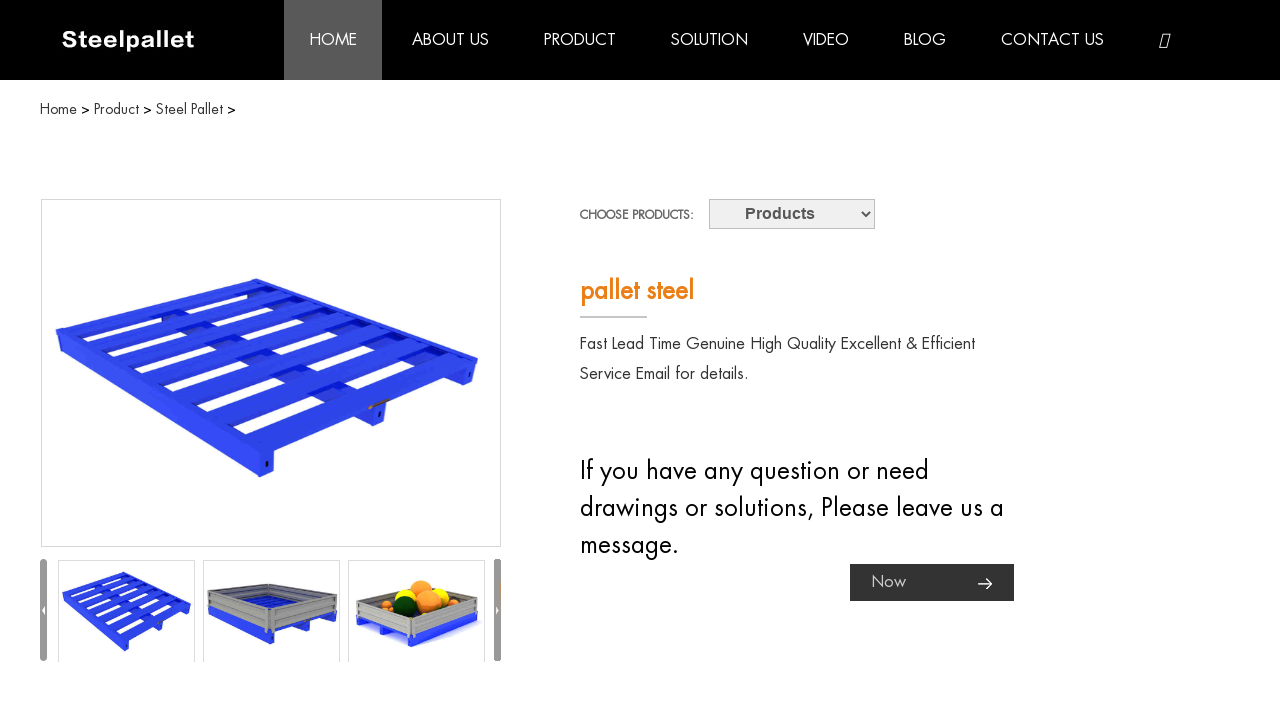

--- FILE ---
content_type: text/html
request_url: https://steel-pallet.com/Steel_Pallet/pallet_steel.html
body_size: 10764
content:
<!DOCTYPE html>
<html lang="en">
  <head> <meta http-equiv='content-language' content='en-gb'>
    <meta http-equiv="Content-Type" content="text/html; charset=UTF-8">
    <title>pallet steel-storage pallet|steel pallets|steel pallets for sale | steel-pallet.com</title>
    <meta name="keywords" content="storage pallet|steel pallets|steel pallets for sale">
    <meta name="description" content="Fast Lead Time Genuine High Quality Excellent & Efficient Service Email for details.">
    <meta name="author" content="chairborne steel-pallet.com">
    <meta name="viewport" content="width=device-width, initial-scale=1, maximum-scale=1, user-scalable=no">
    <meta name="renderer" content="webkit">
    <meta http-equiv="X-UA-Compatible" content="IE=edge,chrome=1">
    <link rel="shortcut icon" href="https://www.steel-pallet.com/favicon.ico">
        <link rel="canonical" href="https://steel-pallet.com/" />
    <link rel="apple-touch-icon" sizes="150x150" href="https://steel-pallet.com/favicon.jpg">
    <link rel="stylesheet" type="text/css" href="/templets/steelpallet/css/index.css">
    <link rel="stylesheet" type="text/css" href="/templets/steelpallet/css/index1.css">
    <link rel="stylesheet" type="text/css" href="/templets/steelpallet/css/am.css">
    <link rel="stylesheet" type="text/css" href="/templets/steelpallet/css/page-builder.css">
    <link rel="stylesheet" type="text/css" href="/templets/steelpallet/css/rftr-style-custom.css">
    <script type="text/javascript" src="/templets/steelpallet/js/index.js"></script>
   <!-- <script type="text/javascript" src="/templets/steelpallet/js/teer.js"></script>-->
    <script type="text/javascript" src="/templets/steelpallet/js/teyi.js"></script>
    <script src="/templets/steelpallet/js/jquery.js"></script><!-- Google tag (gtag.js) -->
<script async src="https://www.googletagmanager.com/gtag/js?id=AW-928076521"></script>
<script>
  window.dataLayer = window.dataLayer || [];
  function gtag() { dataLayer.push(arguments); }
  gtag('js', new Date());

  gtag('config', 'AW-928076521', { 'allow_enhanced_conversions': true });
</script>

<!-- Event snippet https://steel-pallet.com/Contact-Us/ conversion page-->
<script>
  var enhanced_conversion_data = enhanced_conversion_data || {};
  window.addEventListener('load', function (event) {
  if (window.location.href.includes('/Contact-Us/')) {
    document.querySelectorAll("input[type=submit]")[0].addEventListener('click', function (e) {

        var email = document.getElementById('mail').value
        var message = document.getElementById('cont').value
        var mailformat = /^\w+([\.-]?\w+)@\w+([\.-]?\w+)(\.\w{2,3})+$/;

        if (message != "" && email != "" && email.match(mailformat)) {
          enhanced_conversion_data = { "email": email };
           gtag('event', 'conversion', {'send_to': 'AW-928076521/p-UTCJPfyYAYEOmlxboD'});
        }
      });
  
   };
  });
</script><!-- Google Tag Manager -->
<script>(function(w,d,s,l,i){w[l]=w[l]||[];w[l].push({'gtm.start':
new Date().getTime(),event:'gtm.js'});var f=d.getElementsByTagName(s)[0],
j=d.createElement(s),dl=l!='dataLayer'?'&l='+l:'';j.async=true;j.src=
'https://www.googletagmanager.com/gtm.js?id='+i+dl;f.parentNode.insertBefore(j,f);
})(window,document,'script','dataLayer','GTM-P5MD6KZ6');</script>
<!-- End Google Tag Manager -->
    <script src="https://sirius-it-site.lx.netease.com/site-sdk.js"></script><script type="text/javascript">__siteSDK__.setDefaultConfig({outerKey: 'key3301ee88611942b6adf7f47dca72b2ea'});__siteSDK__.init();</script>
    <script type="text/javascript">
    (function(c,l,a,r,i,t,y){
        c[a]=c[a]||function(){(c[a].q=c[a].q||[]).push(arguments)};
        t=l.createElement(r);t.async=1;t.src="https://www.clarity.ms/tag/"+i;
        y=l.getElementsByTagName(r)[0];y.parentNode.insertBefore(t,y);
    })(window, document, "clarity", "script", "p4wh9e2mma");
</script>
    </head> 
  <body>
       <div class="head">
      <div class="zong1">
        <div class="logo">
          <a href="/" title="steel pallet, roll container, wire mesh container, stack rack, Chairborne Machinery Liaoning Co., Ltd. ">
            <img src="/templets/steelpallet/images/logo.jpg" title="steel pallet, roll container, wire mesh container, stack rack, Chairborne Machinery Liaoning Co., Ltd." alt="steel pallet, roll container, wire mesh container, stack rack, Chairborne Machinery Liaoning Co., Ltd."></a>
        </div>
        <div class="search">
        <!--  <div id="sb-search" class="sb-search">
            <form name="productform" action="/search.php" method="get">
              <input class="sb-search-input fl" placeholder="" name="title" id="title" type="text">
              <input class="sb-search-submit fl" type="submit" value=" " name="dosubmit">
              <input type="hidden" value="176" name="catid">
              <span class="sb-icon-search"></span>
            </form>
          </div>-->
          <script src="/templets/steelpallet/js/classie.js"></script>
          <script src="/templets/steelpallet/js/uisearch.js"></script><!--
          <script>new UISearch(document.getElementById('sb-search'));</script> -->   </div>
        <div id="settings"></div>
        <ul id="opciones" style="display: none;">
          <li>
            <a href="/">Home</a></li>
            
          <li>
           <a href='/About-Us/'  rel='dropmenu1'>About Us</a></li>
         
          <li>
           <a href='/Solution/'  rel='dropmenu23'>Solution</a></li>
         
          <li>
           <a href='/Product/'  rel='dropmenu10'>Product</a></li>
         
          <li>
           <a href='/Products/' >Products</a></li>
         
          <li>
           <a href='/Video/'  rel='dropmenu7'>Video</a></li>
         
          <li>
           <a href='/blog/' >Blog</a></li>
         
          <li>
           <a href='/Contact-Us/' >Contact Us</a></li>
         
        </ul>
        <script type="text/javascript">$(document).ready(function() {
            $('#opciones').hide();
            $('#settings').click(function() {
              $('#opciones').slideToggle();
              $(this).toggleClass("cerrar");
            });
          });</script>
        <div id="settings2" style="overflow: hidden; opacity: 0; height: 0px;"></div>
        <ul id="opciones2" style="display: none;">
          <li>
            <a href="/">Home</a></li>
            
          <li>
           <a href='/About-Us/'  rel='dropmenu1'>About Us</a></li>
         
          <li>
           <a href='/Solution/'  rel='dropmenu23'>Solution</a></li>
         
          <li>
           <a href='/Product/'  rel='dropmenu10'>Product</a></li>
         
          <li>
           <a href='/Products/' >Products</a></li>
         
          <li>
           <a href='/Video/'  rel='dropmenu7'>Video</a></li>
         
          <li>
           <a href='/blog/' >Blog</a></li>
         
          <li>
           <a href='/Contact-Us/' >Contact Us</a></li>
         
        </ul>
        <script type="text/javascript">$(document).ready(function() {
            $('#opciones2').hide();
            $('#settings2').click(function() {
              $('#opciones2').slideToggle();
              $(this).toggleClass("cerrar2");
            });
          });</script>
        <script>$(document).on("scroll",
          function() {
            if ($(document).scrollTop() > 80) {
              $("#settings2").stop().animate({
                opacity: 1,
                height: 30
              });
            } else {
              $("#settings2").stop().animate({
                opacity: 0,
                height: 0
              });
            }
          });</script>
        <ul class="daohang">
          <li>
            <a href="/" class="dangqiandao">Home</a></li>
                    <li>
            <a href="/About-Us/">About Us</a>
			</li>
			 
          <li>
			 
            <a href="/Product/">Product</a>
            <div class="xiala2">
              <div class="zong" style="border-color:#ccc;border-width: 1px; border-style: solid; background-color: #fff; padding: 30px 0px 30px 0px;" >
				  
				           <div class="xialie">			
                  <a href="/Steel_Pallet/" class="xiazi">Steel Pallet</a></div>
               
				  <div class="xialie">            
                  <a href="/Roll_Container/" class="xiazi">Roll Container</a></div>
				  
				   <div class="xialie">     
                 <a href="/Hand_Cart/" class="xiazi">Hand Cart</a>
            	</div>
				  	  
                <div class="xialie">			
                  <a href="/Wire_Mesh_Container/" class="xiazi">Wire Mesh Container</a></div>
				  
                <div class="xialie">			
                  <a href="/Racks_For_Glass/" class="xiazi">Racks For Glass</a></div>
               
				  <div class="xialie">            
                  <a href="/Motorcycle_Pallet/" class="xiazi">Motorcycle Pallet</a></div>
               
				  <div class="xialie">              
                  <a href="/Stacking_Racks/ " class="xiazi">Stacking Racks</a></div>
				  
				   <div class="xialie">     
                 <a href="/Pipe_Racks/" class="xiazi">Pipe Racks & Cantilever Shelves</a>
            	</div>
				  
                <div class="xialie">               
                  <a href="/Die_Mold/" class="xiazi">Die & Mold Storage Racks</a></div>
				  
				  
                <div class="xialie">  
                  <a href="/Tyre_Rack/" class="xiazi">Tyre Rack</a></div>
				  
				   <div class="xialie">     
                 <a href="/Storage_Shelf/" class="xiazi">Storage Shelf</a>
            	</div>
				  
				 
				  
            	 <div class="xialie">     
                 <a href="/Pallet_Racking_System/" class="xiazi">Pallet Racking System</a>
            	</div>
			
				  <!--    <div class="xialie">     
                 <a href="/Metal_Locker_Cabinet/" class="xiazi">Metal Locker Cabinet</a>
            	</div>
				   <div class="xialie">     
                 <a href="/Self_Service_Terminal_Enclosure/" class="xiazi">Self Service Terminal Enclosure</a>
            	</div>
				  
				      <div class="xialie">  
                  <a href="/Outdoor_Chassis_Cabinet/" class="xiazi">Outdoor Chassis Cabinet</a></div>
				  
			
				  
				     <div class="xialie">     
                 <a href="/Operator_Station/" class="xiazi">Operator Station</a>
            	</div>
				  -->
           
				  
				  
				  
				  
               
								  
                <div class="clear"></div>
              </div>
            </div>
          </li>   <li>
        <a href="/Solution/">Solution</a>
     <!--    <div class="xiala">
              <div class="zong">
                 
                <div class="xialie">
             
                  <a href="/platematerial/" class="xiazi">Plate Material</a></div>            
				 <div class="xialie">
       
                  <a href="/baggedmaterial/" class="xiazi">Bagged Material</a></div>
                 <div class="xialie">
       
                  <a href="/tubularmaterial/" class="xiazi">Tubular Material</a></div>
                <div class="xialie">
             
                  <a href="/boxpackagingmaterial/" class="xiazi">Box Material</a></div>
				      <div class="xialie">
                 
                  <a href="/barreledmaterial/" class="xiazi">Barreled Material</a></div>
                        <div class="xialie">
     
                  <a href="/othermaterial/" class="xiazi">Other Material</a></div>
                <div class="clear"></div>
				  
              </div>
            </div>-->
          </li>
          <li>
            <a href="/Video/">Video</a></li>
          <li>
            <a href="/blog/">Blog</a></li>
          			 <li>
            <a href="/Contact-Us/">Contact Us</a>
            <div class="clear"></div>
          </li>
			
       <li style="width: 70px;">

<div style='position:absolute;z-index:105;text-align:right;padding-top:26px;' id='google_translate_element'></div>

<a class="btn_style" href="javascript:void(0)" onclick="open_translate(this)" title='谷歌翻译'>
<i class='fa'></i>
</a>
			
<script>

function open_translate(elmnt) {
  var a = document.getElementById("google_translate_element");
  if (a.style.display == "") {
    a.style.display = "none";
    elmnt.innerHTML = "<i class='fa'></i>";
  } else {
    a.style.display = "";
    if (window.innerWidth > 830) {
      a.style.width = "20%";
    } else {
      a.style.width = "60%";
    }
    elmnt.innerHTML = "<span style='font-family:verdana;font-weight:bold;display:inline-block;width:21px;text-align:center;'>X</span>";
  }
}

function googleTranslateElementInit() {
  new google.translate.TranslateElement({
  pageLanguage: 'en',
  autoDisplay: false,    
  gaTrack: true,
  gaId: 'UA-3855518-1',
  layout: google.translate.TranslateElement.InlineLayout.SIMPLE
  }, 'google_translate_element');
}
</script>
<script src="https://translate.google.com/translate_a/element.js?cb=googleTranslateElementInit"></script>
		   </li>

			 </ul>
        <div class="clear"></div>
      </div>
	
	     </div>			 
<!--Start of Tawk.to Script-->
<script type="text/javascript">
var Tawk_API=Tawk_API||{}, Tawk_LoadStart=new Date();
(function(){
var s1=document.createElement("script"),s0=document.getElementsByTagName("script")[0];
s1.async=true;
s1.src='https://embed.tawk.to/6152ac7425797d7a89012661/1fglf3an6';
s1.charset='UTF-8';
s1.setAttribute('crossorigin','*');
s0.parentNode.insertBefore(s1,s0);
})();
</script>
<!--End of Tawk.to Script-->
    <div class="mianbao zong">
      <a href='https://steel-pallet.com/'>Home</a> > <a href='/Product/'>Product</a> > <a href='/Steel_Pallet/'>Steel Pallet</a> > </div>
    <script type="text/javascript" src="/templets/steelpallet/js/jquery.SuperSlide.js"></script>
        <!-- biao ge -->
    <!-- product2 -->
    <div class="product2">
      <div class="wp">
        <!--good1-->
        <div class="xiangqing fix">
          <div class="goods1">
            <div id="tsShopContainer" class="r">
              <div id="tsImgS" style="padding-top: 0px; padding-bottom: 0px;">
                <a href="/uploads/allimg/181218/1-1Q21Q013010-L.jpg" title="pallet steel" class="MagicZoom" id="MagicZoom" onclick="return false" style="position: relative; display: block; outline: 0px; text-decoration: none; width: 458px;">
                  <img src="/uploads/allimg/181218/1-1Q21Q013010-L.jpg" height="346" width="458" id="sim803330">
                  <div id="bc803330" class="MagicZoomBigImageCont" style="width: 370px; height: 350px; left: -10000px; top: 0px; overflow: hidden; z-index: 100; visibility: hidden; position: absolute;">
                    <div style="overflow: hidden;">
                      <img src="/uploads/allimg/181218/1-1Q21Q013010-L.jpg" style="position: relative;"></div>
                  </div>
                  <div class="MagicZoomPup" style="z-index: 10; visibility: hidden; position: absolute; opacity: 0.5; width: 141.217px; height: 133.077px;"></div>
                </a>
              </div>
              <div id="tsPicContainer">
                <div id="tsImgSArrL" onclick="tsScrollArrLeft()"></div>
                <div id="tsImgSCon" style="width: 435px;">
                  <ul style="width: 725px;">
                  <li onmouseover="showPic(0)" rel="MagicZoom" class="tsSelectImg" style="outline: 0px;">
                      <a>
                        <img img src="/uploads/allimg/181218/1-1Q21Q03A4.jpg" tsimgs="/uploads/allimg/181218/1-1Q21Q03A4.jpg"></a>
                    </li><li onmouseover="showPic(0)" rel="MagicZoom" class="tsSelectImg" style="outline: 0px;">
                      <a>
                        <img img src="/uploads/allimg/181218/1-1Q21Q03A7.jpg" tsimgs="/uploads/allimg/181218/1-1Q21Q03A7.jpg"></a>
                    </li><li onmouseover="showPic(0)" rel="MagicZoom" class="tsSelectImg" style="outline: 0px;">
                      <a>
                        <img img src="/uploads/allimg/181218/1-1Q21Q03F0.jpg" tsimgs="/uploads/allimg/181218/1-1Q21Q03F0.jpg"></a>
                    </li>
                  </ul>
                </div>
                <div id="tsImgSArrR" onclick="tsScrollArrRight()"></div>
              </div>
            </div>
            <div class="img980">
              <ul class="fix">
              <li>
                  <a title="">
                    <img src="/uploads/allimg/181218/1-1Q21Q03A4.jpg" title="" alt=""></a>
                </li><li>
                  <a title="">
                    <img src="/uploads/allimg/181218/1-1Q21Q03A7.jpg" title="" alt=""></a>
                </li><li>
                  <a title="">
                    <img src="/uploads/allimg/181218/1-1Q21Q03F0.jpg" title="" alt=""></a>
                </li>
              </ul>
            </div>
            <script language="JavaScript">function MM_jumpMenu(targ, selObj, restore) { //v3.0
                eval(targ + ".location='" + selObj.options[selObj.selectedIndex].value + "'");
                if (restore) selObj.selectedIndex = 0;
              }</script>
            <div class="l content">
              <div class="con_title">
                <span>Choose Products:</span>
                <select onchange="MM_jumpMenu('parent',this,1)">
                  <option selected="">Products</option>
                  <option value="/Steel_Pallet/Galvanize_steel_Pallet.html">Galvanize steel Pallet</option>
<option value="/Steel_Pallet/Heavy_Duty_Steel_Pallet.html">Heavy Duty Steel Pallet</option>
<option value="/Steel_Pallet/steel_pallet.html">steel pallet</option>
<option value="/Steel_Pallet/pallet_steel.html">pallet steel</option>
<option value="/Steel_Pallet/Aluminum_pallets.html">Aluminum pallets</option>
<option value="/Steel_Pallet/Light_Duty_pallet_steel.html">Light Duty pallet steel</option>
<option value="/Steel_Pallet/pallet_collars.html">pallet collars</option>
<option value="/Steel_Pallet/steel_nine_leg_pallet.html">steel nine-leg pallet</option>
<option value="/Steel_Pallet/Mobile_oil_drum_rack.html">Mobile oil drum rack</option>
<option value="/Steel_Pallet/4_Drum_Spill_Pallet.html">4 Drum Spill Pallet</option>

                </select>
              </div>
              <div class="title">
                <h1>pallet steel</h1></div>
              <div class="pro_x">
                Fast Lead Time Genuine High Quality Excellent & Efficient Service Email for details.
              </div><br>
				
              <div class="share1 fix"><div style="font-size: 24px;">If you have any question or need drawings or solutions, Please leave us a message.</div>
                <div class="but_dan r">
                  <a href="/Contact-Us/">Now</a></div>
              </div>
            </div>
          </div>
        </div>
       </div>
     </div>
    
    <div class="zong">
      <a href="/Contact-Us/" title="" class="abtu">
        <img src="/uploads/allimg/190222/1-1Z222194045c4.jpg" title="Inquiry" alt="Inquiry"></a>
    <img alt="pallet steel" src="/uploads/allimg/181218/1-1Q21Q015351J.jpg" style="width: 100%;" /><br />
<table border="1" cellpadding="0" cellspacing="0" style="width: 100%" width="100%">
	<colgroup>
		<col />
		<col />
		<col />
		<col />
		<col />
		<col />
		<col />
		<col />
		<col />
	</colgroup>
	<tbody>
		<tr height="18" style="text-align: center;">
			<td colspan="3" height="18" style="height:18px;width:116px;">
				Dimensions (mm)</td>
			<td style="width:48px;">
				Weight</td>
			<td rowspan="2" style="width:151px;">
				Structure</td>
			<td rowspan="2" style="width:79px;">
				2-way/4-way</td>
			<td rowspan="2" style="width:115px;">
				Surface Treatment</td>
			<td colspan="2" style="width:120px;">
				Capacity (t)</td>
		</tr>
		<tr height="18" style="text-align: center;">
			<td height="18" style="height:18px;width:37px;">
				A</td>
			<td style="width:41px;">
				B</td>
			<td style="width:37px;">
				H</td>
			<td style="width:48px;">
				KG</td>
			<td style="width:61px;">
				Dynamic</td>
			<td style="width:59px;">
				Static</td>
		</tr>
		<tr height="18" style="text-align: center;">
			<td height="18" style="height:18px;width:37px;">
				800</td>
			<td style="width:41px;">
				1200</td>
			<td style="width:37px;">
				127</td>
			<td style="width:48px;">
				27.17</td>
			<td style="width:151px;">
				Single-Side, Full</td>
			<td style="width:79px;">
				2-way</td>
			<td style="width:115px;">
				Powder Coating</td>
			<td style="width:61px;">
				2</td>
			<td style="width:59px;">
				4</td>
		</tr>
		<tr height="18" style="text-align: center;">
			<td height="18" style="height:18px;width:37px;">
				1000</td>
			<td style="width:41px;">
				1200</td>
			<td style="width:37px;">
				127</td>
			<td style="width:48px;">
				30.49</td>
			<td style="width:151px;">
				Single-Side, Full</td>
			<td style="width:79px;">
				2-way</td>
			<td style="width:115px;">
				Powder Coating</td>
			<td style="width:61px;">
				2</td>
			<td style="width:59px;">
				4</td>
		</tr>
		<tr height="18" style="text-align: center;">
			<td height="18" style="height:18px;width:37px;">
				1100</td>
			<td style="width:41px;">
				1100</td>
			<td style="width:37px;">
				127</td>
			<td style="width:48px;">
				29.55</td>
			<td style="width:151px;">
				Single-Side, Full</td>
			<td style="width:79px;">
				2-way</td>
			<td style="width:115px;">
				Powder Coating</td>
			<td style="width:61px;">
				2</td>
			<td style="width:59px;">
				4</td>
		</tr>
		<tr height="18" style="text-align: center;">
			<td height="18" style="height:18px;width:37px;">
				800</td>
			<td style="width:41px;">
				1200</td>
			<td style="width:37px;">
				127</td>
			<td style="width:48px;">
				26.75</td>
			<td style="width:151px;">
				Single-Side, Full</td>
			<td style="width:79px;">
				2-way</td>
			<td style="width:115px;">
				Cold Galvanizing</td>
			<td style="width:61px;">
				2</td>
			<td style="width:59px;">
				4</td>
		</tr>
		<tr height="18" style="text-align: center;">
			<td height="18" style="height:18px;width:37px;">
				1000</td>
			<td style="width:41px;">
				1200</td>
			<td style="width:37px;">
				127</td>
			<td style="width:48px;">
				30.01</td>
			<td style="width:151px;">
				Single-Side, Full</td>
			<td style="width:79px;">
				2-way</td>
			<td style="width:115px;">
				Cold Galvanizing</td>
			<td style="width:61px;">
				2</td>
			<td style="width:59px;">
				4</td>
		</tr>
		<tr height="18" style="text-align: center;">
			<td height="18" style="height:18px;width:37px;">
				1100</td>
			<td style="width:41px;">
				1100</td>
			<td style="width:37px;">
				127</td>
			<td style="width:48px;">
				29.07</td>
			<td style="width:151px;">
				Single-Side, Full</td>
			<td style="width:79px;">
				2-way</td>
			<td style="width:115px;">
				Cold Galvanizing</td>
			<td style="width:61px;">
				2</td>
			<td style="width:59px;">
				4</td>
		</tr>
		<tr height="18" style="text-align: center;">
			<td height="18" style="height:18px;width:37px;">
				800</td>
			<td style="width:41px;">
				1200</td>
			<td style="width:37px;">
				127</td>
			<td style="width:48px;">
				21.67</td>
			<td style="width:151px;">
				Single-Side, Half covering</td>
			<td style="width:79px;">
				2-way</td>
			<td style="width:115px;">
				Powder Coating</td>
			<td style="width:61px;">
				1.5</td>
			<td style="width:59px;">
				3</td>
		</tr>
		<tr height="18" style="text-align: center;">
			<td height="18" style="height:18px;width:37px;">
				1000</td>
			<td style="width:41px;">
				1200</td>
			<td style="width:37px;">
				127</td>
			<td style="width:48px;">
				23.6</td>
			<td style="width:151px;">
				Single-Side, Half covering</td>
			<td style="width:79px;">
				2-way</td>
			<td style="width:115px;">
				Powder Coating</td>
			<td style="width:61px;">
				1.5</td>
			<td style="width:59px;">
				3</td>
		</tr>
		<tr height="18" style="text-align: center;">
			<td height="18" style="height:18px;width:37px;">
				1100</td>
			<td style="width:41px;">
				1100</td>
			<td style="width:37px;">
				127</td>
			<td style="width:48px;">
				21.94</td>
			<td style="width:151px;">
				Single-Side, Half covering</td>
			<td style="width:79px;">
				2-way</td>
			<td style="width:115px;">
				Powder Coating</td>
			<td style="width:61px;">
				1.5</td>
			<td style="width:59px;">
				3</td>
		</tr>
		<tr height="18" style="text-align: center;">
			<td height="18" style="height:18px;width:37px;">
				800</td>
			<td style="width:41px;">
				1200</td>
			<td style="width:37px;">
				127</td>
			<td style="width:48px;">
				21.34</td>
			<td style="width:151px;">
				Single-Side, Half covering</td>
			<td style="width:79px;">
				2-way</td>
			<td style="width:115px;">
				Cold Galvanizing</td>
			<td style="width:61px;">
				1.5</td>
			<td style="width:59px;">
				3</td>
		</tr>
		<tr height="18" style="text-align: center;">
			<td height="18" style="height:18px;width:37px;">
				1000</td>
			<td style="width:41px;">
				1200</td>
			<td style="width:37px;">
				127</td>
			<td style="width:48px;">
				23.24</td>
			<td style="width:151px;">
				Single-Side, Half covering</td>
			<td style="width:79px;">
				2-way</td>
			<td style="width:115px;">
				Cold Galvanizing</td>
			<td style="width:61px;">
				1.5</td>
			<td style="width:59px;">
				3</td>
		</tr>
		<tr height="18" style="text-align: center;">
			<td height="18" style="height:18px;width:37px;">
				1100</td>
			<td style="width:41px;">
				1100</td>
			<td style="width:37px;">
				127</td>
			<td style="width:48px;">
				21.61</td>
			<td style="width:151px;">
				Single-Side, Half covering</td>
			<td style="width:79px;">
				2-way</td>
			<td style="width:115px;">
				Cold Galvanizing</td>
			<td style="width:61px;">
				1.5</td>
			<td style="width:59px;">
				3</td>
		</tr>
		<tr height="20" style="text-align: center;">
			<td colspan="9" height="20" style="height:20px;width:628px;">
				Customized as required</td>
		</tr>
	</tbody>
</table>
<div class="pr8biao zong" id="mao4">
	<a>Proudct Feature</a></div>
<div class="pr18n zong">
	<div class="video-container">
		<div style="text-align: center; padding:20px;">
			<iframe allowfullscreen="" frameborder="0" height="450" src="https://www.youtube.com/embed/r9FIY4JPRcQ" width="800"></iframe></div>
	</div>
	<div class="clear">
		&nbsp;</div>
</div>
<div class="realfactory-page-wrapper" id="realfactory-page-wrapper">
	<div class="gdlr-core-page-builder-body">
		<div class="gdlr-core-pbf-sidebar-wrapper ">
			<div class="gdlr-core-pbf-sidebar-container gdlr-core-line-height-0 clearfix gdlr-core-js gdlr-core-container">
				<div class="gdlr-core-pbf-sidebar-content  gdlr-core-column-45 gdlr-core-pbf-sidebar-padding gdlr-core-line-height gdlr-core-column-extend-left">
					<div class="gdlr-core-pbf-sidebar-content-inner">
						<div class="gdlr-core-pbf-element">
							<div class="gdlr-core-portfolio-item gdlr-core-item-pdb clearfix  gdlr-core-portfolio-item-style-medium">
								<div class="gdlr-core-portfolio-item-holder gdlr-core-js-2 clearfix" data-layout="fitrows">
									<div class="gdlr-core-item-list gdlr-core-portfolio-medium  gdlr-core-size-small gdlr-core-style-right gdlr-core-item-pdlr">
										<div class="gdlr-core-portfolio-content-wrap">
											<div class="gdlr-core-portfolio-content">
												<strong style="color: rgb(51, 51, 51); font-family: FuturaStdBook; background-color: rgb(243, 243, 243);"><span style="margin: 0px; padding: 0px; list-style: none; font-size: 16px;">1.The number of panels can be increased or decreased according to customer&rsquo;s request.</span></strong></div>
										</div>
										<div class="gdlr-core-portfolio-thumbnail-wrap">
											<div class="gdlr-core-portfolio-thumbnail gdlr-core-media-image  gdlr-core-style-margin-icon">
												<div class="gdlr-core-portfolio-thumbnail-image-wrap  gdlr-core-zoom-on-hover">
													<img alt="metal pallet" src="/uploads/allimg/181218/1-1Q21Q02445536.jpg" style="width: 590px; height: 322px;" /></div>
											</div>
										</div>
									</div>
									<div class="gdlr-core-item-list gdlr-core-portfolio-medium  gdlr-core-size-small gdlr-core-style-left gdlr-core-item-pdlr">
										<div class="gdlr-core-portfolio-thumbnail-wrap">
											<div class="gdlr-core-portfolio-thumbnail gdlr-core-media-image  gdlr-core-style-margin-icon">
												<div class="gdlr-core-portfolio-thumbnail-image-wrap  gdlr-core-zoom-on-hover">
													<img alt="metal pallet" src="/uploads/allimg/181218/1-1Q21Q02506457.jpg" style="width: 590px; height: 322px;" /></div>
											</div>
										</div>
										<div class="gdlr-core-portfolio-content-wrap">
											<div class="gdlr-core-portfolio-content">
												<strong style="color: rgb(51, 51, 51); font-family: FuturaStdBook; font-size: 16px; background-color: rgb(243, 243, 243);">2.Panel can be added to the bottom of the pallet according to actual loading products.</strong></div>
										</div>
									</div>
									<div class="gdlr-core-item-list gdlr-core-portfolio-medium  gdlr-core-size-small gdlr-core-style-right gdlr-core-item-pdlr">
										<div class="gdlr-core-portfolio-content-wrap">
											<div class="gdlr-core-portfolio-content">
												<strong style="color: rgb(51, 51, 51); font-family: FuturaStdBook; background-color: rgb(243, 243, 243);"><span style="margin: 0px; padding: 0px; list-style: none; font-size: 16px;">3.The pallet loading with goods can be stacked if the goods are without fear of pressure and with unitized packaging.</span></strong></div>
										</div>
										<div class="gdlr-core-portfolio-thumbnail-wrap">
											<div class="gdlr-core-portfolio-thumbnail gdlr-core-media-image  gdlr-core-style-margin-icon">
												<div class="gdlr-core-portfolio-thumbnail-image-wrap  gdlr-core-zoom-on-hover">
													<img alt="metal pallet" src="/uploads/allimg/181218/1-1Q21Q0252Q42.jpg" style="width: 590px; height: 322px;" /></div>
											</div>
										</div>
									</div>
									<div class="gdlr-core-item-list gdlr-core-portfolio-medium  gdlr-core-size-small gdlr-core-style-left gdlr-core-item-pdlr">
										<div class="gdlr-core-portfolio-thumbnail-wrap">
											<div class="gdlr-core-portfolio-thumbnail gdlr-core-media-image  gdlr-core-style-margin-icon">
												<div class="gdlr-core-portfolio-thumbnail-image-wrap  gdlr-core-zoom-on-hover">
													<img alt="metal pallet" src="/uploads/allimg/181218/1-1Q21Q02550547.jpg" style="width: 590px; height: 322px;" /></div>
											</div>
										</div>
										<div class="gdlr-core-portfolio-content-wrap">
											<div class="gdlr-core-portfolio-content">
												<strong style="color: rgb(51, 51, 51); font-family: FuturaStdBook; font-size: 16px; background-color: rgb(243, 243, 243);">4.The pallet can be used on selective rack, trough type rack and gravity type rack. Both folklift and hand pallet truck are applicative.</strong></div>
										</div>
									</div>
									<div class="gdlr-core-item-list gdlr-core-portfolio-medium  gdlr-core-size-small gdlr-core-style-right gdlr-core-item-pdlr">
										<div class="gdlr-core-portfolio-content-wrap">
											<div class="gdlr-core-portfolio-content">
												<strong style="color: rgb(51, 51, 51); font-family: FuturaStdBook; background-color: rgb(243, 243, 243);"><span style="margin: 0px; padding: 0px; list-style: none; font-size: 16px;">5.</span></strong><strong style="color: rgb(51, 51, 51); font-family: FuturaStdBook; background-color: rgb(243, 243, 243);"><span style="margin: 0px; padding: 0px; list-style: none; font-size: 16px;">To load scattered goods, pallet collar can be installed to the pallet</span></strong><strong style="color: rgb(51, 51, 51); font-family: FuturaStdBook; background-color: rgb(243, 243, 243);"><span style="margin: 0px; padding: 0px; list-style: none; font-size: 16px;">.</span></strong></div>
										</div>
										<div class="gdlr-core-portfolio-thumbnail-wrap">
											<div class="gdlr-core-portfolio-thumbnail gdlr-core-media-image  gdlr-core-style-margin-icon">
												<div class="gdlr-core-portfolio-thumbnail-image-wrap  gdlr-core-zoom-on-hover">
													<img alt="metal pallet" src="/uploads/allimg/181218/1-1Q21Q026114b.jpg" style="width: 590px; height: 322px;" /></div>
											</div>
										</div>
									</div>
									<div class="gdlr-core-item-list gdlr-core-portfolio-medium  gdlr-core-size-small gdlr-core-style-left gdlr-core-item-pdlr">
										<div class="gdlr-core-portfolio-thumbnail-wrap">
											<div class="gdlr-core-portfolio-thumbnail gdlr-core-media-image  gdlr-core-style-margin-icon">
												<div class="gdlr-core-portfolio-thumbnail-image-wrap  gdlr-core-zoom-on-hover">
													<img alt="metal pallet" src="/uploads/allimg/181218/1-1Q21Q02633127.jpg" style="width: 590px; height: 322px;" /></div>
											</div>
										</div>
										<div class="gdlr-core-portfolio-content-wrap">
											<div class="gdlr-core-portfolio-content">
												<strong style="color: rgb(51, 51, 51); font-family: FuturaStdBook; background-color: rgb(243, 243, 243);"><span style="margin: 0px; padding: 0px; list-style: none; font-size: 16px;">6.</span></strong><strong style="color: rgb(51, 51, 51); font-family: FuturaStdBook; font-size: 16px; background-color: rgb(243, 243, 243);">Customer&#39;s logo can be added as required</strong><strong style="color: rgb(51, 51, 51); font-family: FuturaStdBook; background-color: rgb(243, 243, 243);"><span style="margin: 0px; padding: 0px; list-style: none; font-size: 16px;">.</span></strong></div>
										</div>
									</div>
									<div class="gdlr-core-item-list gdlr-core-portfolio-medium  gdlr-core-size-small gdlr-core-style-right gdlr-core-item-pdlr">
										<div class="gdlr-core-portfolio-content-wrap">
											<div class="gdlr-core-portfolio-content">
												<strong style="color: rgb(51, 51, 51); font-family: FuturaStdBook; background-color: rgb(243, 243, 243);"><span style="margin: 0px; padding: 0px; list-style: none; font-size: 16px;">7.</span></strong><strong style="color: rgb(51, 51, 51); font-family: FuturaStdBook; background-color: rgb(243, 243, 243);"><span style="margin: 0px; padding: 0px; list-style: none; font-size: 16px;">Both sides are processed with Angle wrapping edge, which enhances the surface effect of the pallet and reduces the risk of damage to the packaging</span></strong><strong style="color: rgb(51, 51, 51); font-family: FuturaStdBook; background-color: rgb(243, 243, 243);"><span style="margin: 0px; padding: 0px; list-style: none; font-size: 16px;">.</span></strong></div>
										</div>
										<div class="gdlr-core-portfolio-thumbnail-wrap">
											<div class="gdlr-core-portfolio-thumbnail gdlr-core-media-image  gdlr-core-style-margin-icon">
												<div class="gdlr-core-portfolio-thumbnail-image-wrap  gdlr-core-zoom-on-hover">
													<img alt="metal pallet" src="/uploads/allimg/181218/1-1Q21Q02A5J1.jpg" style="width: 590px; height: 322px;" /></div>
											</div>
										</div>
									</div>
									<div class="gdlr-core-item-list gdlr-core-portfolio-medium  gdlr-core-size-small gdlr-core-style-left gdlr-core-item-pdlr">
										<div class="gdlr-core-portfolio-thumbnail-wrap">
											<div class="gdlr-core-portfolio-thumbnail gdlr-core-media-image  gdlr-core-style-margin-icon">
												<div class="gdlr-core-portfolio-thumbnail-image-wrap  gdlr-core-zoom-on-hover">
													<img alt="metal pallet" src="/uploads/allimg/181218/1-1Q21Q02G3295.jpg" style="width: 590px; height: 322px;" /></div>
											</div>
										</div>
										<div class="gdlr-core-portfolio-content-wrap">
											<div class="gdlr-core-portfolio-content">
												<strong style="color: rgb(51, 51, 51); font-family: FuturaStdBook; background-color: rgb(243, 243, 243);"><span style="margin: 0px; padding: 0px; list-style: none; font-size: 16px;">8.In order to reduce the damage to the pallet caused by frequent forklift operation, rectangular tubes are arranged at both ends of the insertion direction to increase the service life.</span></strong></div>
										</div>
									</div>
									<div class="gdlr-core-item-list gdlr-core-portfolio-medium  gdlr-core-size-small gdlr-core-style-right gdlr-core-item-pdlr">
										<div class="gdlr-core-portfolio-content-wrap">
											<div class="gdlr-core-portfolio-content">
												<strong style="color: rgb(51, 51, 51); font-family: FuturaStdBook; font-size: 16px; background-color: rgb(243, 243, 243);">9.The design of corrugated panel is conducive to improve the anti-skid effect and increase the load capacity of the panel but keep the weight light.</strong></div>
										</div>
										<div class="gdlr-core-portfolio-thumbnail-wrap">
											<div class="gdlr-core-portfolio-thumbnail gdlr-core-media-image  gdlr-core-style-margin-icon">
												<div class="gdlr-core-portfolio-thumbnail-image-wrap  gdlr-core-zoom-on-hover">
													<img alt="metal pallet" src="/uploads/allimg/181218/1-1Q21Q02H9635.jpg" style="width: 590px; height: 322px;" /></div>
											</div>
										</div>
									</div>
								</div>
							</div>
						</div>
					</div>
				</div>
			</div>
		</div>
	</div>
</div>
<br />

    <div class="pr8biao zong" id="mao4">
	<a>Our Company</a></div>
<img alt="steelpallet" src="/uploads/products/q1.jpg" style="width: 100%;" />
<div class="pr8biao zong" id="mao4">
	<a>Production And Processing</a></div>
<img alt="steelpallet" src="/uploads/products/q2.jpg" style="width: 100%;" />


    </div>
    <div class="pr18biao zong" id="mao5">
      <a>Video production</a>
    </div>
    </ br>
       <div class="pr18n zong">
          <div class="video-container">
          <div style="text-align: center; padding:20px;" >
          </ br>
          <iframe width="800" height="450" src="https://www.youtube.com/embed/-lv3tQLw6pg" frameborder="0" allowfullscreen></iframe>
         </div>
         </div>
      <div class="clear"></div>
    </div>
   
    <!-- main9 -->
    <div class="pr110biao zong" id="mao7">
      <a>Similar products</a>
    </div>
  
    <div class="pr1lien">
        <div class="pr1lie2">
          <a href="/Steel_Pallet/Heavy_Duty_Steel_Pallet.html" title="Heavy Duty Steel Pallet" class="prtu">
            <img src="/uploads/210607/1-21060G559539A.jpg" title="Heavy Duty Steel Pallet" alt="Heavy Duty Steel Pallet"></a>
           <a href="/Steel_Pallet/Heavy_Duty_Steel_Pallet.html" title="Heavy Duty Steel Pallet" class="przi">Heavy Duty Steel Pallet</a></div>
      </div>
<div class="pr1lien">
        <div class="pr1lie2">
          <a href="/Steel_Pallet/Aluminum_pallets.html" title="Aluminum pallets" class="prtu">
            <img src="/uploads/allimg/181218/1-1Q21Q120500-L.jpg" title="Aluminum pallets" alt="Aluminum pallets"></a>
           <a href="/Steel_Pallet/Aluminum_pallets.html" title="Aluminum pallets" class="przi">Aluminum pallets</a></div>
      </div>
<div class="pr1lien">
        <div class="pr1lie2">
          <a href="/Steel_Pallet/Light_Duty_pallet_steel.html" title="Light Duty pallet steel" class="prtu">
            <img src="/uploads/allimg/181218/1-1Q21Q13H50-L.jpg" title="Light Duty pallet steel" alt="Light Duty pallet steel"></a>
           <a href="/Steel_Pallet/Light_Duty_pallet_steel.html" title="Light Duty pallet steel" class="przi">Light Duty pallet steel</a></div>
      </div>
<div class="pr1lien">
        <div class="pr1lie2">
          <a href="/Steel_Pallet/pallet_collars.html" title="pallet collars" class="prtu">
            <img src="/uploads/210607/1-21060G62PRL.jpg" title="pallet collars" alt="pallet collars"></a>
           <a href="/Steel_Pallet/pallet_collars.html" title="pallet collars" class="przi">pallet collars</a></div>
      </div>

      
      <div class="clear"></div>
    </div>

   <!-- <script src="/templets/steelpallet/js/kefu2.js"></script>-->
        <div class="foot" >
      <div class="zong">
        <div class="ful1">
<strong style="color: #fff; font-size: 23px;">If you have any question or need drawings or solutions, Please leave us a message, We'll offer quick quote.</strong>
			<form class="foxin" name="myform" method="post" action="/plus/diy.php" onsubmit="return sypan(this);" enctype="multipart/form-data">
          <input type="hidden" name="required" value="mail,cont" />
          <input type="hidden" name="action" value="post">
          <input type="hidden" name="diyid" value="1">
          <input type="hidden" name="do" value="2">
        
            <input type="text" class="int1" placeholder="*E-mail" id="mail" name="mail">
            <input type="hidden" name="ip" id="ip" value="">
            <input type="hidden" name="time" id="time" value="">
            <textarea placeholder="*Your Inquiry" id="cont" name="cont"></textarea>
         <input type="hidden" name="dede_fields" value="name,text;tel,text;email,text;cont,multitext;mail,text;ip,text;time,text">
            <input type="hidden" name="dede_fieldshash" value="3acd465c0849cdc9654dc7519350e54a">
            <input type="submit" class="int2" value="Submit" name="dosubmit">
           <div class="clear"></div>
          </form>
        </div>
        <div class="ful2">
          <a class="fbiao">Navigation</a>
          <ul>
           <li>
            <a href="/">Home</a></li>
            
          <li>
           <a href='/About-Us/'  rel='dropmenu1'>About Us</a></li>
         
          <li>
           <a href='/Solution/'  rel='dropmenu23'>Solution</a></li>
         
          <li>
           <a href='/Product/'  rel='dropmenu10'>Product</a></li>
         
          <li>
           <a href='/Products/' >Products</a></li>
         
          <li>
           <a href='/Video/'  rel='dropmenu7'>Video</a></li>
         
          <li>
           <a href='/blog/' >Blog</a></li>
         
          <li>
           <a href='/Contact-Us/' >Contact Us</a></li>
         
          </ul>
        </div>
        <div class="ful3">
          <a class="fbiao">Follow Us</a>
          
          <div class="shejiao">
            <a href="https://www.facebook.com/emonsteelpallet/" target="_blank" rel="nofollow">
              <img alt="facebook" src="/templets/steelpallet/images/facebook.jpg"></a>
            <a href="https://www.youtube.com/@steelpallet" target="_blank" rel="nofollow">
              <img alt="youtube" src="/templets/steelpallet/images/youtube.jpg"></a>
            <a href="https://www.linkedin.com/company/steelpallet/" target="_blank" rel="nofollow">
              <img alt="linkedin" src="/templets/steelpallet/images/linkedin.jpg"></a>
			  <a href="https://www.pinterest.com/steelpallet/" target="_blank" rel="nofollow">
              <img alt="pinterest" src="/templets/steelpallet/images/pinterest.jpg"></a>
		 
			  
			  <a href="https://wa.me/+8615940032275?text=Hello, from https://steel-pallet.com/" target="_blank" rel="nofollow">
              <img alt="twitter" src="/templets/steelpallet/images/twitter.jpg"></a>
			 
 
            <div class="clear"></div>
          </div>
          <p><a href="https://www.google.com/maps/place/%E5%88%9B%E5%BE%B7%E6%9C%BA%E6%A2%B0%E8%BE%BD%E5%AE%81%E6%9C%89%E9%99%90%E5%85%AC%E5%8F%B8/@41.7900781,123.7964753,17z/data=!3m1!4b1!4m5!3m4!1s0x5e2f93288ac9da1b:0xccbd4b1a59f03e8f!8m2!3d41.7900741!4d123.798664"  target="_blank" rel="nofollow">Copyright © Steelpallet Machinery Liaoning Co., Ltd. All Rights Reserved</a>
          
      
          </p>
			
			 
			  
			  
			  
			  
			  
			  
		
        </div>
        <div class="clear"></div>
      </div>
    </div>
    <div class="youlian">
      <div class="zong">
        <p>Links:</p>
        <a href="https://www.steel-pallet.com/" target="_blank" class="hui right9">Steel pallet</a>
         <a href="http://www.allpallet.net/" target="_blank" class="hui right9">Plastic pallet</a>
          <a href="https://sheetstorage.com/" target="_blank" class="hui right9">CFS</a>
       <a href="https://steelpalletracks.com/" target="_blank" class="hui right9">steelpallet rack</a>
		  <a href="https://glassstoragerack.com/" target="_blank" class="hui right9">GSR</a>
		  
        <div class="clear"></div>
      </div>
    </div>
    <div>
      <a id="returnTop" href="javascript:;" style="bottom: -109px;">Top</a>
     <!-- <script type="text/javascript" src="/templets/steelpallet/js/top.js"></script>-->
    </div>
    <script src="/templets/steelpallet/js/scrollReveal.min.js"></script>
    <script type="text/javascript">(function($) {

        'use strict';

        window.scrollReveal = new scrollReveal({
          move: '100px'
        });
      })();</script>
    <script type="text/javascript">try {
        Typekit.load();
      } catch(e) {}</script>
    <script src="/templets/steelpallet/js/placeholder.js"></script>
    
   <div data-am-widget="navbar" class="am-navbar am-cf am-navbar-default am-show-sm-only  am-no-layout" id="">
  <ul class="am-navbar-nav am-cf am-avg-sm-4">
    <li> <a href="mailto:emon@steel-pallet.com"> <img src="/templets/steelpallet/images/img/email.png" alt="Email"> <span class="am-navbar-label">Email</span> </a> </li>
    <li> <a href="tel:+8615940032275"> <img src="/templets/steelpallet/images/img/phone.png" alt="Phone"> <span class="am-navbar-label">Phone</span> </a> </li>
    <li data-am-navbar-share="">   <a href="https://wa.me/+8615940032275?text=Hello, from https://steel-pallet.com/iphone/"> <img src="/templets/steelpallet/images/img/Inquiry.png" alt="Inquiry"> <span class="am-navbar-label">Whats</span> </a> </li>
    <li>    <a  onclick="window.open('skype:live:a2fb70ce861335ce?chat', '_self')" ><img src="/templets/steelpallet/images/img/skype.png" alt="skype"> <span class="am-navbar-label">Skype</span> </a> </li>
  </ul>
</div>
<!-- Global site tag (gtag.js) - Google Analytics -->
<script async src="https://www.googletagmanager.com/gtag/js?id=UA-121228590-1"></script>
<script>
  window.dataLayer = window.dataLayer || [];
  function gtag(){dataLayer.push(arguments);}
  gtag('js', new Date());

  gtag('config', 'UA-121228590-1');
 
</script>
<!-- Event snippet for steel-pallet联系我们 conversion page -->
<script>
  window.addEventListener('load', function (event) {
    if (window.location.href.includes('/Contact-Us/')) {
      gtag('event', 'conversion', { 'send_to': 'AW-928076521/blcICJTsnNACEOmlxboD' });
    }
  });
</script>

<script type='text/javascript'>
window.__lo_site_id = 169044;

	(function() {
		var wa = document.createElement('script'); wa.type = 'text/javascript'; wa.async = true;
		wa.src = 'https://d10lpsik1i8c69.cloudfront.net/w.js';
		var s = document.getElementsByTagName('script')[0]; s.parentNode.insertBefore(wa, s);
	  })();
	</script>
	


    <script src="/templets/steelpallet/js/scrollReveal.min.js"></script>
    <script type="text/javascript">(function($) {

        'use strict';

        window.scrollReveal = new scrollReveal({
          move: '100px'
        });
      })();</script>
    <script type="text/javascript">try {
        Typekit.load();
      } catch(e) {}</script>
    <script src="/templets/steelpallet/js/placeholder.js"></script>
    <div id="sb-container">
      <div id="sb-overlay"></div>
      <div id="sb-wrapper">
        <div id="sb-title">
          <div id="sb-title-inner"></div>
        </div>
        <div id="sb-wrapper-inner">
          <div id="sb-body">
            <div id="sb-body-inner"></div>
            <div id="sb-loading">
              <div id="sb-loading-inner">
                <span></span>
              </div>
            </div>
          </div>
        </div>
        <div id="sb-info">
          <div id="sb-info-inner">
            <div id="sb-counter"></div>
            <div id="sb-nav">
              <a id="sb-nav-close" title="" onclick="Shadowbox.close()"></a>
              <a id="sb-nav-next" title="" onclick="Shadowbox.next()"></a>
              <a id="sb-nav-play" title="" onclick="Shadowbox.play()"></a>
              <a id="sb-nav-pause" title="" onclick="Shadowbox.pause()"></a>
              <a id="sb-nav-previous" title="" onclick="Shadowbox.previous()"></a>
            </div>
          </div>
        </div>
      </div>
    </div>
  </body>

</html>

--- FILE ---
content_type: text/css
request_url: https://steel-pallet.com/templets/steelpallet/css/index.css
body_size: 28254
content:
@charset "utf-8";/* CSS Document */

html {font-size:62.5%;height:100%}
body {margin:0 auto;font-family: 'FuturaStdBook';font-size:12px;font-size:1.2rem;height:100%;}
img {border:none;}
ul li {list-style-type:none;}
ul, form, p, a, img, table, tr, td, li,dd,dt,dl,span {margin:0;padding:0;list-style:none;color:#333;}
a {text-decoration:none;color:#333;outline:none; transition:0.3s;-moz-transition:0.3s;-o-transition:0.3s;-webkit-transition:0.3s;}
h1 {margin:0;padding:0;font-weight:normal; color:#333;}
.ti{border-left: 5px solid #EB7E15;font-size: 22px;font-weight: bolder; font-family: arial; margin: 30px 0px 20px 0px;padding-left: 5px; color:#822200; border-bottom:1px dashed #999; line-height:40px; background-color:#FAF9F5;}
.pi{font-size:16px; font-family: arial; margin-bottom: 30px;}
.clear {clear:both;}
.maln{ margin-left:auto !important}
.fl{ float:left;}
.fr{ float:right;}
#returnTop {_display:none;position:fixed;_position:absolute;z-index:9999;right:30px;bottom:270px;_bottom:auto;width:39px;height:60px;text-indent:-999px;overflow:hidden;background:url(../img/top.png) no-repeat;_backgroundurl:(../img/top.png) no-repeat;transition:bottom 0.9s;-webkit-transition:bottom 0.9s;-moz-transition:bottom 0.9s;-o-transition:bottom 0.9s;} 
#returnTop {_display:none;position:fixed;_position:absolute;z-index:9999;right:30px;bottom:270px;_bottom:auto;width:39px;height:60px;text-indent:-999px;overflow:hidden;background:url(../img/top.png) no-repeat;_backgroundurl:(../img/top.png) no-repeat;transition:bottom 0.9s;-webkit-transition:bottom 0.9s;-moz-transition:bottom 0.9s;-o-transition:bottom 0.9s;} 
input,textarea{font-family: 'FuturaStdBook';font-size:12px;font-size:1.2rem;color:#333; border:none; outline:none;}


::-webkit-input-placeholder{/* WebKit browsers */
    color:#333;}
:-o-placeholder{/* Mozilla Firefox 4 to 18 */
    color:#333;}
::-{$PHPCMS['siteurl']}img/z-placeholder{/* Mozilla Firefox 19+ */
    color:#333;}
:-ms-input-placeholder{/* Internet Explorer 10+ */
    color:#333;}



#fot01 {width: 100%; height: 200px; font-size: 28px; }
#fot02 {padding-top: 50px; padding-left: 30px; color: #1e3781; font-weight: bold;text-transform:capitalize;}

@media screen and (max-width:639px){#fot01{width: 100%; height: 500px; font-size: 25px; }}
@media screen and (max-width:639px){#fot02 {padding-top: 80px; padding-left: 30px; color: #1e3781; font-weight: bold;text-transform:capitalize;}}
@media screen and (min-width:1220px){.zong{width:1200px;margin:auto;}}
@media screen and (min-width:1000px) and (max-width:1219px){.zong{width:980px;margin:auto;}}
@media screen and (max-width:999px){.zong{width:95%;margin:auto;}}

@media screen and (min-width:1340px){.zong1{width:1320px;margin:auto;}}
@media screen and (min-width:1220px) and (max-width:1339px){.zong1{width:1200px;margin:auto;}}
@media screen and (min-width:1000px) and (max-width:1219px){.zong1{width:980px;margin:auto;}}
@media screen and (max-width:999px){.zong1{width:95%;margin:auto;}}


@font-face {
    font-family: 'FuturaStdMedium';
    src: url('../fonts/FuturaStdMedium.eot');
    src: url('../fonts/FuturaStdMedium.eot') format('embedded-opentype'),
         url('../fonts/FuturaStdMedium.woff2') format('woff2'),
         url('../fonts/FuturaStdMedium.woff') format('woff'),
         url('../fonts/FuturaStdMedium.ttf') format('truetype'),
         url('../fonts/FuturaStdMedium.svg#FuturaStdMedium') format('svg');
}
/*@font-face {
    font-family: 'FuturaStdBook';
    src: url('../fonts/StdLight.eot');
    src: url('../fonts/StdLight.eot') format('embedded-opentype'),
         url('../fonts/StdLight.woff2') format('woff2'),
         url('../fonts/StdLight.woff') format('woff'),
         url('../fonts/StdLight.ttf') format('truetype'),
         url('../fonts/StdLight.svg#StdLight') format('svg');
}*/
@font-face {
    font-family: 'FuturaStdBook';
    src: url('../fonts/FuturaStdBook.eot');
    src: url('../fonts/FuturaStdBook.eot') format('embedded-opentype'),
         url('../fonts/FuturaStdBook.woff2') format('woff2'),
         url('../fonts/FuturaStdBook.woff') format('woff'),
         url('../fonts/FuturaStdBook.ttf') format('truetype'),
         url('../fonts/FuturaStdBook.svg#FuturaStdBook') format('svg');
}


.head{ height:80px; background:#000; /*position:fixed;*/ width:100%; margin:0 auto; z-index:9999;}
.logo{ width:171px; float:left; margin-top:25px;}
.logo a{ display:block;}
.logo a img{ width:100%; max-width:171px; max-height:30px;}

/*  sousuo  */
.search{width:31px;z-index:99999; position:relative;float:right;background:none;margin-top:30px; margin-right:3px; margin-left:2px;}
.sb-icon-search {color: #fff;/*z-index: 999999;*/width:31px;height:31px;display:block;}
.sb-search-submit {-ms-filter: "progid:DXImageTransform.Microsoft.Alpha(Opacity=0)";filter: alpha(opacity=0);opacity: 0;color: transparent;border: none;outline: none;z-index: 99999;}
.search_1000{}
.sb-search {position:relative;width: 0%;min-width: 31px;height: 31px;float: right;display:inline;overflow: hidden;-webkit-transition: width 0s;-moz-transition: width 0s;transition: width 0s;-webkit-backface-visibility: hidden;z-index:99999}
.sb-search-input {position: absolute;top: 0;left:0px;outline: none;width:236px;height: 30px;line-height:30px;padding-left:10px;border:none;margin: 0;z-index: 10;font-family:Arial, Helvetica, sans-serif;background:url(../img/lvshu.jpg) no-repeat 200px center;}
.sb-icon-search,.sb-search-submit{width: 31px;height: 31px;display: block;position: absolute;right: 0px;top:0px;padding: 0;margin: 0;cursor: pointer;background:#000 url(../img/sousuo.jpg) no-repeat center;border:none;}

.sb-search.sb-search-open,
.no-js .sb-search {width: 236px;height:31px;line-height:31px;position:relative;right:0px;top:0px;background:#fff;z-index: 9999999;}
.no-js .sb-search .sb-icon-search {position:absolute;background:#000 url(../img/sousuo.jpg) no-repeat center;z-index: 15;right:0px;top:0px;}
.no-js .sb-search .sb-search-submit{z-index: 9990;}

.daohang{ float:right;}
.daohang>li{ float:left; margin-left:5px;}
.daohang>li>a{ display:block; font-size:16px; font-size:1.6rem; color:#fff; text-transform:uppercase;font-family: 'FuturaStdBook'; padding:0 25px; line-height:80px;}
.daohang>li:hover>a{ background:#595959;}
.dangqiandao{ background:#595959;}

.xiala{ position:absolute; width:100%; background:#fff; top:-9999px; left:0px; text-align:center; padding-top:8px; padding-bottom:15px; z-index:999}

.xiatu{ display:block; border:1px solid #006ED7; border-radius:5px; overflow:hidden;}
.xiatu img{ width:100%; max-width:250px; max-height:180px; transform:scale(1,1);-moz-transform:scale(1,1);-ms-transform:scale(1,1);-o-transform:scale(1,1);-webkit-transform:scale(1,1); transition:0.5s;}


.xiazi{ display:block; font-size:14px; font-size:1.4rem; line-height:25px;}
.xialie:hover .xiazi{ color:#3998e3;font-weight: bold;  }
.xialie{ width:250px; display:inline-block; *float:left; margin-left:10px; margin-right:10px; text-align: left;}

.daohang>li:hover .xiala{ top:80px;}
.daohang>li:hover .xiatu{ margin-top:5px;}
.xialie:hover .xiatu img{transform:scale(0.9,0.9);-moz-transform:scale(0.9,0.9);-ms-transform:scale(0.9,0.9);-o-transform:scale(0.9,0.9);-webkit-transform:scale(0.9,0.9);}

.xiala2{ position:absolute; width:100%;  top:-9999px; left:0px; text-align:center; padding-top:0px; padding-bottom:0px; z-index:999}
#outer {}
#tab {overflow:hidden;zoom:1;background:#e7e7e7; padding-top:5px; transition:0.5s;}
#tab li {height:52px;cursor:pointer;line-height:52px; display:inline-block; *float:left; padding:0 40px; font-size:16px; font-size:1.6rem;font-family: 'FuturaStdBook';}
#tab li.current {color:#3998e3;}
#content {}
#content .ul {display:none; text-align:center;}
.fenlie{ width:165px; display:inline-block; *float:left; margin-top:12px;}
.fentu{ display:block; text-align:center;}
.fentu img{ width:100%; max-width:165px; /*max-height:122px;*/transform:scale(1,1);-moz-transform:scale(1,1);-ms-transform:scale(1,1);-o-transform:scale(1,1);-webkit-transform:scale(1,1); transition:0.5s;  border:#cdcccc solid 1px; border-radius:5px;}
.fentu img:hover{ border:#006ED7 solid 1px;}
.fenzi{ display:block; text-align:center;font-size:14px; font-size:1.4rem;font-family: 'FuturaStdBook'; line-height:40px; margin-top:16px;white-space:nowrap; text-overflow:ellipsis; -o-text-overflow:ellipsis; overflow: hidden;}
.fenlie:hover .fenzi{ color:#3998e3;}
.daohang>li:hover .xiala2{ top:80px;}
.fenlie:hover .fentu img{transform:scale(0.9,0.9);-moz-transform:scale(0.9,0.9);-ms-transform:scale(0.9,0.9);-o-transform:scale(0.9,0.9);-webkit-transform:scale(0.9,0.9);}
.daohang>li:hover #tab{ padding-top:0px;}

.tsnav2{text-align: center; padding-top:30px;}
/*.index_focus {position: relative;width: 100%;height: 628px;margin: 0 auto; overflow:hidden;  z-index:99;}
.index_focusn{width:1920px; position:absolute; left:50%; top:0; margin-left:-960px; height:100%;}
.index_focus .bd li {display: none;position: absolute;left: 0;top:0;width:1920px; z-index:999}
.index_focus .slide_nav {position: absolute; width:1200px; padding:11px 0; left:50%; margin-left:-600px; bottom:0px; background:#fff; background:rgba(255,255,255,0.2); z-index:999; }
.index_focus .slide_nav a{ width:228px; cursor:pointer;float:left; margin-left:10px;}
.index_focus .slide_nav a img{ width:100%;}*/
/*.index_focus {position: relative;width: 100%;height: 628px;margin: 0 auto; overflow:hidden;  z-index:99; padding-top:80px;}
.index_focusn{width:1920px; position:absolute; left:50%; top:0; margin-left:-960px; height:100%;}
.index_focus .bd li {display: none;position: absolute;left: 0;top:0;width:1920px; z-index:999; padding-top:80px;}
.index_focus .slide_nav {position: absolute; width:1200px; padding:11px 0; left:50%; margin-left:-600px; bottom:0px; background:#fff; background:rgba(255,255,255,0.2); z-index:999; }
.index_focus .slide_nav a{ width:228px; cursor:pointer;float:left; margin-left:10px; position:relative;}
.index_focus .slide_nav a img{ width:100%;}
.bazhi{ width:18px !important; height:12px; position:absolute; top:-23px; left:50%; margin-left:-9px; display:none}

.index_focus_post {z-index: 10;}
.index_focus .pic {height: auto;display: block;	margin:0 auto;}
.index_focus .pic:hover {text-decoration: none;}
.index_focus .slide_nav li:hover,.index_focus .slide_nav .on{text-decoration: none;}
.index_focus .slide_nav li:hover,.index_focus .slide_nav .on .bazhi{ display:block}

.index_focus_post {z-index: 10;}
.index_focus .pic {height: auto;display: block;	margin:0 auto;}
.index_focus .pic:hover {text-decoration: none;}
.index_focus .slide_nav li:hover,.index_focus .slide_nav .on{text-decoration: none;}*/
.index_focus {position: relative;width: 100%;height: 628px;margin: 0 auto; overflow:hidden;  z-index:99; /*padding-top:80px;*/}
.index_focusn{width:1920px; position:absolute; left:50%; top:0; margin-left:-960px; height:100%;}
.index_focus .bd li {display: none;position: absolute;left: 0;top:0;width:1920px; z-index:999;/* padding-top:80px;*/}
.index_focus .bd li .zong{ height:100%; position:absolute; top:0px; left:50%; margin-left:-600px;}
.mor1{ display:block; position:absolute; width:144px; height:42px; top:401px; right:368px; background:url(../img/mor.png)}
.mor1:hover{ background:url(../img/mor2.png)}
.mor2{ display:block; position:absolute; width:144px; height:42px; top:430px; left:222px; background:url(../img/mor3.png)}
.mor2:hover{ background:url(../img/mor2.png)}
.mor3{ display:block; position:absolute; width:144px; height:42px; top:461px; left:528px; background:url(../img/mor3.png)}
.mor3:hover{ background:url(../img/mor2.png)}
.mor4{ display:block; position:absolute; width:144px; height:42px; top:417px; left:631px; background:url(../img/mor.png)}
.mor4:hover{ background:url(../img/mor2.png)}
.mor5{ display:block; position:absolute; width:144px; height:42px; top:401px; left:601px; background:url(../img/mor3.png)}
.mor5:hover{ background:url(../img/mor2.png)}

.index_focus .slide_nav {position: absolute; width:1200px; padding:11px 0; left:50%; margin-left:-600px; bottom:0px; background:#fff; background:rgba(255,255,255,0.2); z-index:999; }
.index_focus .slide_nav a{ width:228px; cursor:pointer;float:left; margin-left:10px; position:relative;}
.index_focus .slide_nav a img{ width:100%;}
.bazhi{ width:18px !important; height:12px; position:absolute; top:-23px; left:50%; margin-left:-9px; display:none}

.index_focus_post {z-index: 10;}
.index_focus .pic {height: auto;display: block;	margin:0 auto;}
.index_focus .pic:hover {text-decoration: none;}
.index_focus .slide_nav li:hover,.index_focus .slide_nav .on{text-decoration: none;}
.index_focus .slide_nav li:hover,.index_focus .slide_nav .on .bazhi{ display:block}

@media screen and (max-width:999px){

.mor1{ display:block; position:absolute; width:144px; height:42px; top:260px; right:100px; background:url(../img/mor.png)}
.mor2{ display:block; position:absolute; width:144px; height:42px; top:280px; left:300px; background:url(../img/mor2.png)}
.mor3{ display:block; position:absolute; width:144px; height:42px; top:301px; left:528px; background:url(../img/mor3.png)}
.mor4{ display:block; position:absolute; width:144px; height:42px; top:287px; left:651px; background:url(../img/mor.png)}
.mor5{ display:block; position:absolute; width:144px; height:42px; top:281px; left:601px; background:url(../img/mor3.png)}

}




.index_focus2 {position: relative;width: 100%;height:816px;margin: 0 auto; overflow:hidden;  z-index:99;}
.index_focusn2{width:1920px; position:absolute; left:50%; top:0; margin-left:-960px; height:100%;}
.index_focus2 .bd li {display: none;position: absolute;left: 0;top:0;width:1920px; z-index:999}
.index_focus2 .slide_nav {position: absolute;left:50%; margin-left:-65px; /*bottom:65px;*/ bottom:45px; z-index:999; }
.index_focus2 .slide_nav a{ width:21px; height:21px; cursor:pointer;float:left; margin:0 10px; border:1px solid #666666; background:#fff; border-radius:50%;}

.index_focus_post {z-index: 10;}
.index_focus2 .pic {height: auto;display: block;margin:0 auto;}
.index_focus2 .pic:hover {text-decoration: none;}
.index_focus2 .slide_nav li:hover,.index_focus2 .slide_nav .on{text-decoration: none; background:#666}


@media screen and (min-width:1000px) and (max-width:1219px){
.daohang>li{ margin-left:0px;}
.daohang>li>a{ font-size:16px; font-size:1.6rem; padding:0 20px;}
.index_focus { height:504px;}
.index_focusn img{ width:80%;}
.index_focus .slide_nav { width:980px; padding:11px 0; left:50%; margin-left:-490px; bottom:0px;}
.index_focus .slide_nav a{ width:184px; cursor:pointer;float:left; margin-left:10px;}

.index_focus2 { height:652px;}
.index_focusn2 img{ width:80%;}
.fenlie{ width:160px; display:inline-block; *float:left; margin-top:12px;}
.fenzi{ font-size:12px; font-size:1.2rem;}
}
@media screen and (min-width:1000px){
.banner,.clear2,.banner2{ display:none}
}
@media screen and (max-width:999px){
.index_focus { display:none}
.index_focus2 { display:none}

.clear2{ clear:both;}
.banner{ width:100%; overflow:hidden;}
.banner a{ display:block;}
.banner a img{ width:150%; margin-left:-25%;}

.daohang>li{ margin-left:auto;}
.daohang>li>a{ text-transform:none; padding:0 10px;}
.xiala,.xiala2{ display:none}
}
@media screen and (max-width:799px){
.logo{ width:160px;}
.daohang>li>a{ font-size:12px; font-size:1.2rem;}
}
@media screen and (min-width:640px){
#settings,#opciones{ display:none}

}
@media screen and (max-width:639px){
.daohang{ display:none}
.search{ margin-right:auto;}

.no-js .sb-search { border:1px solid #e74c3c !important; background:#f5b0a9 !important}
#opciones {z-index:999;position:absolute;padding-bottom: 10px;padding-left: 10px;width: 120px;padding-right: 10px;background: #000; background:rgba(0,0,0,0.5);filter:alpha(opacity=80);color:#fff;top:58px;right:10px;padding-top:10px}

#opciones a { display:block;color: #fff;text-decoration: none; font-size:14px; font-size:1.4rem; line-height:36px;font-family: 'FuturaStdBook';}
#settings {z-index: 9999;position:absolute;text-indent: -99999px;width:40px;display: block; background:url(../img/32anniu.png);height:30px;top:23px;cursor: pointer;right:55px;}
.cerrar {background:url(../img/anniu.png)}

.sybanner{ text-align:center;}
.sybanner a{ display:block; padding-top:187px; padding-bottom:159px;}
.sybanner a img{ width:100%; max-width:803px; max-height:162px;}
}


/*  main1  */
.main1{ padding-top:47px; padding-bottom:43px; overflow:hidden;}
.m1biao{ display:block; text-align:center; font-size:40px; font-size:4rem; line-height:60px;font-family: 'FuturaStdMedium';}
.main1 p a{ display:block; font-size:16px; font-size:1.6rem; line-height:24px; color:#666666; margin:0 60px; text-align:center; margin-top:14px;    font-family: 'FuturaStdBook';
}
.m1lie{ width:270px; float:left; margin-left:40px; margin-top:28px;}
.m1tu{ display:block; text-align:center; padding-top:10px; height:117px;}
.m1tu img{ width:100%; max-width:112px; max-height:117px;}
.m1zi{ display:block; text-align:center; font-size:20px; font-size:2rem; line-height:24px; margin-top:26px;}
.m1lie:hover .m1tu{ padding-top:0px; height:127px;}
.m1lie:hover .m1zi,.main1 p a:hover{color:#3998e3;}

@media screen and (min-width:1000px) and (max-width:1219px){
.main1 p a{ margin:auto; margin-top:14px;}
.m1lie{ width:235px; float:left; margin-left:10px; margin-top:28px;}
}
@media screen and (max-width:999px){
.main1 p a{ margin:auto; margin-top:14px; font-size:14px; font-size:1.4rem;}
.m1lie{ width:25%; float:left; margin-left:0px; margin-top:28px;}
.m1zi{ font-size:16px; font-size:1.6rem;}
}
@media screen and (max-width:639px){
.m1biao{ font-size:20px; font-size:2rem;}
.m1lie{ width:50%; float:left; margin-left:0px; margin-top:28px;}
}

/*  main2  */
.main2{ background:#252724; padding-bottom:49px;}
.m2l{ width:505px; float:left; padding-top:37px;}
.m2r{ width:563px; float:right; margin-right:53px; padding-top:36px;}
.m2biao{ display:block; font-size:34px; font-size:3.4rem; line-height:60px; color:#fff;font-family: 'FuturaStdMedium';}
.m2l p a{ display:block; font-size:14px; font-size:1.4rem; line-height:24px; color:#cdcccc; margin-top:4px;font-family: 'FuturaStdMedium';}
.m2l p a:hover{ color:#fff;}

.m2r a{ display:block; float:left; font-size:14px; font-size:1.4rem; line-height:22px; color:#cdcccc; padding:7px 39px 8px 46px; background:#323431 url(../img/duigou.jpg) no-repeat 19px center; margin-top:9px;font-family: 'FuturaStdMedium';}
.m2r a:hover{ color:#fff;}
.xijie{ margin-top:35px; overflow:hidden;}
.xijietu{ display:block; width:232px; float:left; margin-left:10px;}
.xijietu img{ width:100%; max-width:232px; max-height:217px;}
.m2jian{ position:relative; width:100%; height:24px; margin-top:8px;}
.shuzi{ display:block; width:24px; position:absolute; left:50%; margin-left:-12px;}
.jian1{ display:block; width:416px; position:absolute; bottom:2px; left:50%; margin-left:-436px;}
.jian2{ display:block; width:249px; position:absolute; /*top:3px;*/ left:50%; margin-left:-269px;}
.jian4{ display:block; width:416px; position:absolute; bottom:2px; right:50%; margin-right:-436px;}
.jian3{ display:block; width:249px; position:absolute; /*top:3px;*/ right:50%; margin-right:-269px; z-index:99;}
@media screen and (min-width:1000px) and (max-width:1219px){
.m2l{ width:465px;}
.m2r{ width:503px; margin-right:0px;}
.xijietu{ width:188px;}
}
@media screen and (min-width:1000px){
.xijie2{ display:none}
}
@media screen and (max-width:999px){
.m2l{ width:100%;}
.m2r{ width:100%; margin-right:0px;}
.xijie{ display:none;}
.xijie2 a{ display:block; text-align:center; margin-top:30px;}
.xijie2 a img{ max-width:100%;}
.m2biao{ font-size:24px; font-size:2.4rem;}
}

/*  main3  */
.main3{ padding-top:60px;}
.m3biao{ display:block;font-size:40px; font-size:4rem; line-height:60px; font-family: 'FuturaStdMedium'; text-align:center;}
.main3 p a{ display:block; font-size:16px; font-size:1.6rem; line-height:28px; color:#666666; margin:0 100px; text-align:center; margin-top:14px;}

.m3lie{ width:400px; float:left; padding-bottom:20px; background:url(../img/m3yinying.jpg) no-repeat bottom center; margin-top:41px;}
.m3tu{ position:relative; overflow:hidden;}
.m3tu img{ width:100%; max-width:398px; max-height:279px;transform:scale(1,1);-moz-transform:scale(1,1);-ms-transform:scale(1,1);-o-transform:scale(1,1);-webkit-transform:scale(1,1); transition:0.5s; border:#cdcccc solid 1px; margin-bottom:-3px;}
.m3fu{ position:absolute; width:100%; height:100%; top:100%; left:0px; background:#000; background:rgba(0,0,0,0.3); transition:0.5s;}
.m3fu a{ display:block; width:142px; height:40px; border-radius:4px; border:1px solid #fff; text-align:center; line-height:40px; font-size:14px; font-size:1.4rem; text-transform:uppercase; color:#fff; position:absolute; left:50%; margin-left:-71px; top:50%; margin-top:-20px;}
.m3fu a:hover{ background:#fff; color:#333;}
.m3zi{ display:block; text-align:center; line-height:56px; font-size:18px; font-size:1.8rem;}
.m3lie:hover .m3zi{ background:#4d4d4d; color:#fff;}
.m3lie:hover .m3fu{ top:0px;}
.m3lie:hover .m3tu img{transform:scale(1.1,1.1);-moz-transform:scale(1.1,1.1);-ms-transform:scale(1.1,1.1);-o-transform:scale(1.1,1.1);-webkit-transform:scale(1.1,1.1);}
@media screen and (min-width:1000px) and (max-width:1219px){
.m3lie{ width:33.33%; background:none;}
}
@media screen and (max-width:999px){
.m3lie{ width:33.33%; background:none;}
.m3fu{ top:0px;}
.main3 p a{ margin:auto; margin-top:41px;}
}
@media screen and (max-width:639px){
.m3lie{ width:100%; max-width:400px; float:none; margin:auto; background:none; margin-top:41px;}
}

/*  main4  */
.main4{ margin-top:79px;}
.m41{ width:450px; float:left; position:relative; overflow:hidden;}
.m41>img{ width:100%; max-width:450px; max-height:324px;transform:scale(1,1);-moz-transform:scale(1,1);-ms-transform:scale(1,1);-o-transform:scale(1,1);-webkit-transform:scale(1,1); transition:0.5s; margin-bottom:-3px;}
.m4fu{ position:absolute; width:100%; height:100%; top:100%; left:0px; background:#000; background:rgba(0,0,0,0.7);filter:alpha(opacity=70); transition:0.5s;}
.m4zi{ display:block; position:absolute; font-size:16px; font-size:1.6rem; color:#fff; line-height:28px; text-align:center; width:100%; top:50%; margin-top:-36px;}
.m4jia{ display:block; text-align:center; position:absolute; width:100%; height:100%;}
.m4jia img{ width:29px; height:29px; position:absolute; top:50%; margin-top:2px; left:50%; margin-left:-15px;transform:scale(1,1);-moz-transform:scale(1,1);-ms-transform:scale(1,1);-o-transform:scale(1,1);-webkit-transform:scale(1,1); transition:0.5s;}


.m42{ width:450px; float:left; margin-left:14px;}
.m421{ position:relative; overflow:hidden;}
.m421>img{ width:100%; max-width:450px; max-height:156px;transform:scale(1,1);-moz-transform:scale(1,1);-ms-transform:scale(1,1);-o-transform:scale(1,1);-webkit-transform:scale(1,1); transition:0.5s; margin-bottom:-3px;}
.mat{ margin-top:12px;}

.m43{ width:273px; float:right; position:relative; overflow:hidden;}
.m43>img{ width:100%; max-width:273px; max-height:324px;transform:scale(1,1);-moz-transform:scale(1,1);-ms-transform:scale(1,1);-o-transform:scale(1,1);-webkit-transform:scale(1,1); transition:0.5s; margin-bottom:-3px;}
.m44{ width:273px; float:left; position:relative; margin-top:14px; overflow:hidden;}
.m44>img{ width:100%; max-width:273px; max-height:324px;transform:scale(1,1);-moz-transform:scale(1,1);-ms-transform:scale(1,1);-o-transform:scale(1,1);-webkit-transform:scale(1,1); transition:0.5s; margin-bottom:-3px;}
.m45{ width:450px; float:left; position:relative; margin-left:14px; margin-top:14px; overflow:hidden;}
.m45>img{ width:100%; max-width:450px; max-height:324px;transform:scale(1,1);-moz-transform:scale(1,1);-ms-transform:scale(1,1);-o-transform:scale(1,1);-webkit-transform:scale(1,1); transition:0.5s; margin-bottom:-3px;}
.m46{ width:450px; float:right; position:relative; margin-top:14px; overflow:hidden;}
.m46>img{ width:100%; max-width:450px; max-height:324px;transform:scale(1,1);-moz-transform:scale(1,1);-ms-transform:scale(1,1);-o-transform:scale(1,1);-webkit-transform:scale(1,1); transition:0.5s; margin-bottom:-3px;}

.m41:hover .m4fu,.m421:hover .m4fu,.m43:hover .m4fu,.m44:hover .m4fu,.m45:hover .m4fu,.m46:hover .m4fu{ top:0px;}
.m41:hover>img,.m421:hover>img,.m43:hover>img,.m44:hover>img,.m45:hover>img,.m46:hover>img{transform:scale(1.1,1.1);-moz-transform:scale(1.1,1.1);-ms-transform:scale(1.1,1.1);-o-transform:scale(1.1,1.1);-webkit-transform:scale(1.1,1.1);}

@media screen and (min-width:1000px) and (max-width:1219px){
.m41{ width:365px;}
.m42{ width:365px;}
.m43{ width:222px;}
.m44{ width:222px;}
.m45{ width:365px;}
.m46{ width:365px;}
}
@media screen and (max-width:999px){
.clear3{ display:none}
.m41{ width:49%; max-width:450px;}
.m42{ width:49%; max-width:450px; float:right; margin-left:auto;}
.m43{ width:100%; max-width:273px; float:none; margin:auto; margin-top:20px;}
.m44{ width:100%; max-width:273px; float:none; margin:auto; margin-top:20px;}
.m45{ width:49%; max-width:450px; margin-left:auto;}
.m46{ width:49%; max-width:450px;}
.m4fu{ top:0px; background:#000; background:rgba(0,0,0,0.3);filter:alpha(opacity=70); transition:0.5s;}
}
@media screen and (max-width:639px){
.main4{ margin-top:30px;}
.m41{ width:100%; max-width:450px; float:none; margin:auto; margin-top:20px;}
.m42{ width:100%; max-width:450px; float:none; margin:auto; margin-top:20px;}
.m43{ width:100%; max-width:273px; float:none; margin:auto; margin-top:20px;}
.m44{ width:100%; max-width:273px; float:none; margin:auto; margin-top:20px;}
.m45{ width:100%; max-width:450px; float:none; margin:auto; margin-top:20px;}
.m46{ width:100%; max-width:450px; float:none; margin:auto; margin-top:20px;}
.m4fu{ top:0px; background:#000; background:rgba(0,0,0,0.3);filter:alpha(opacity=70); transition:0.5s;}
}

/*  main5  */
.main5{ padding-top:54px; overflow:hidden; padding-bottom:67px;}
.m5biao{ display:block; text-align:center; font-size:40px; font-size:4rem; line-height:60px; font-family: 'FuturaStdMedium';}
.m5l{ width:511px; float:left; position:relative; margin-top:17px;}
.m5ltu{ display:block; text-align:center;}
.m5ltu img{ width:100%; max-width:511px; max-height:331px;}
.m5fu{ position:absolute; height:101px; width:100%; left:0px; bottom:0px; background:#000 url(../img/daxie.png) no-repeat right top; background:rgba(0,0,0,0.7) url(../img/daxie.png) no-repeat right top;}
.m5fu span{ display:block; width:113px; position:absolute; right:0px; background:url(../img/shizhong.jpg) no-repeat top center; padding-top:17px;font-family: 'FuturaStdMedium'; line-height:26px; color:#fff; text-align:center; top:31px;}
.m5zi{ padding-left:23px; padding-right:113px;}
.m5zi>a{ display:block; font-size:16px; font-size:1.6rem; line-height:24px; color:#fff;font-family: 'FuturaStdMedium'; margin-top:21px;white-space:nowrap; text-overflow:ellipsis; -o-text-overflow:ellipsis; overflow: hidden;}
.m5zi p a{ display:block; font-size:16px; font-size:1.6rem; line-height:28px; color:#cccccc;font-family: 'FuturaStdMedium';  margin-top:4px;white-space:nowrap; text-overflow:ellipsis; -o-text-overflow:ellipsis; overflow: hidden;}
.m5zi:hover a{ color:#3998e3;}

.m5r{ width:670px; float:right; margin-top:2px;}
.m5lie{ position:relative; background:#333333 url(../img/daxie.png) no-repeat right top; min-height:100px; margin-top:15px;}
.m5rtu{ display:block; width:119px; position:absolute; left:0px; top:0px;}
.m5rtu img{ width:100%; max-width:393px; max-height:331px;}
.m5lie span{ display:block; width:101px; position:absolute; right:0px; background:url(../img/shizhong.jpg) no-repeat top center; padding-top:17px;font-family: 'FuturaStdMedium'; line-height:26px; color:#fff; text-align:center; top:31px;}
.m5rzi{ padding-left:136px;  }
.m5rzi>a{ display:block; font-size:16px; font-size:1.6rem; line-height:24px; color:#fff;font-family: 'FuturaStdMedium';white-space:nowrap; text-overflow:ellipsis; -o-text-overflow:ellipsis; overflow: hidden; padding-top:16px;}
.m5rzi p a{ display:block; font-size:14px; font-size:1.4rem; line-height:24px; color:#cccccc; margin-top:4px;font-family: 'FuturaStdMedium'; height:48px; overflow:hidden;}
.m5rzi:hover a{ color:#3998e3;}
@media screen and (min-width:1000px) and (max-width:1219px){
.m5r{ width:460px;}
}
@media screen and (max-width:999px){
.m5l{ width:100%; max-width:511px; float:none; margin:auto; margin-top:17px;}
.m5r{ width:100%; float:none;}
}
@media screen and (max-width:519px){
.m5biao{ font-size:20px; font-size:2rem;}
.m5rzi{ padding-left:10px; padding-right:10px; padding-top:110px; padding-bottom:10px;}
.m5rzi p a{ height:auto;}
}

/*  foot  */
.foot{ background:#1f2121; padding-top:65px; padding-bottom:47px;}
.ful1{ width:460px; float:left; margin-top:5px;}
.ful2{ width:140px; float:left; margin-left:166px;}
.ful3{ width:320px; float:right;}
.fbiao{ display:block; font-size:24px; font-size:2.4rem; color:#fff; font-family: 'FuturaStdBook';}
.foxin{ margin-top:21px;}
.foxin .int1{ width:451px; height:32px; padding-left:8px; font-size:16px; font-size:1.6rem; line-height:32px;font-family: 'FuturaStdMedium'; border-radius:5px; margin-top:10px;}
.foxin textarea{ width:451px; height:100px; padding-left:8px; font-size:16px; font-size:1.6rem; line-height:32px;font-family: 'FuturaStdMedium'; border-radius:5px; margin-top:10px;}
.foxin .int2{ width:191px; height:34px; border:1px solid #fff; border-radius:5px; background:none;font-size:16px; font-size:1.6rem; color:#fff; text-transform:uppercase; cursor:pointer; margin-top:9px;}
.foxin .int2:hover{ background:#fff; color:#333;}

.mat1{ margin-top:auto;}
.mat1 .fbiao{ margin-bottom:29px;}
.fne{ border-bottom:1px dashed #565656; padding-bottom:12px; margin-top:15px;}
.fne>a{ display:block; font-size:16px; font-size:1.6rem; line-height:28px; color:#fff; font-family: 'FuturaStdBook';}
.fne span{ display:block; background:url(../img/fshizhong.jpg) no-repeat left center; padding-left:21px; font-size:14px; font-size:1.4rem; color:#3082bd; font-family: 'FuturaStdBook'; margin-top:5px;}
.fne p a{ display:block; font-size:14px; font-size:1.4rem; line-height:22px; color:#999999;font-family: 'FuturaStdBook'; margin-top:10px;}
.fne:hover a{ color:#3082bd;}

.ful2 ul{ margin-top:23px;}
.ful2 ul li a{ display:block; font-size:14px; font-size:1.4rem; line-height:37px; text-transform:uppercase; color:#999999; font-family: 'FuturaStdBook';}
.ful2 ul li a:hover{ color:#fff;}

.shejiao{ margin-top:36px;}
.shejiao a{ display:block; width:29px; float:left; margin-right:14px;}
.shejiao a img{ width:29px; height:29px;}

.ful3 p{font-size:14px; font-size:1.4rem; line-height:24px; color:#999999; font-family: 'FuturaStdBook'; margin-top:25px;}
.ful3 p a{ color:#999;}
.ful3 p a:hover{ color:#fff;}

.youlian{ background:#0b0c0b; line-height:30px; padding:10px 0;}
.youlian p{ font-size:24px; font-size:2.4rem; color:#fff; font-family: 'FuturaStdMedium'; float:left;}
.youlian a{ font-size:14px; font-size:1.4rem; color:#fff; font-family: 'FuturaStdMedium'; float:left; margin:0 10px;}
.youlian a:hover{ color:#999}

/*  hui dao ding bu  */
 

@media screen and (min-width:1000px) and (max-width:1219px){
.ful1{ width:460px;}
.ful2{ width:140px; margin-left:36px;}
.ful3{ width:320px;}
}
@media screen and (max-width:999px){
.ful1{ width:100%; margin-bottom:30px;}
.foxin .int1{ width:95%;}
.foxin textarea{ width:95%;}
.ful2{ width:40%; margin-left:0px;}
.ful3{ width:57%;}
}
@media screen and (max-width:639px){
.foxin .int1{ width:90%;}
.foxin textarea{ width:90%;}
.youlian{ display:none}
}
@media screen and (max-width:419px){
.ful2{ width:100%; margin-left:0px;}
.ful3{ width:100%; margin-top:30px;}
}


/****************************************************************************  news  *************************************************************************/
.mianbao{ line-height:59px; font-size:14px; font-size:1.4rem; font-family: 'FuturaStdBook'; /*padding-top:80px;*/}
.mianbao a{}
.co3d{ color:#006ED7;}
.mianbao a:hover{ color:#006ED7;}

.nemain{ padding-bottom:60px; padding-top:1px;}
.nebiaoz{ display:block; font-size:40px; font-size:4rem; line-height:60px; font-family: 'FuturaStdMedium'; text-align:center;}
.nelie{ position:relative; min-height:177px; border-bottom:1px solid #e4e4e4; padding-bottom:3px; margin-top:22px;}
.nelie>span{ display:block; width:28px; height:28px; border-radius:50%; font-size:14px; font-size:1.4rem; color:#fff; font-weight:bold; background:#666666; text-align:center; line-height:28px; position:absolute; left:32px; top:50%; margin-top:-14px; font-family:"微软雅黑"}
.netu{ display:block; width:210px; border:1px solid #999; position:absolute; left:86px; top:50%; margin-top:-90px;}
.netu img{ width:100%; max-width:393px; max-height:331px; margin-bottom:-5px;}
.nezi{ padding-left:315px; padding-right:30px; background:#f5f5f5; padding-top:29px; padding-bottom:26px;}
.nebiao{ display:block; font-size:20px; font-size:2rem; line-height:28px; font-family: 'FuturaStdMedium';white-space:nowrap; text-overflow:ellipsis; -o-text-overflow:ellipsis; overflow: hidden;}
.nezi span{ display:block; color:#006ED7; background:url(../img/shizhong2.jpg) no-repeat left center !important; padding-left:21px; line-height:24px; margin-top:9px;}
.nezi p a{ display:block; font-size:16px; font-size:1.6rem; line-height:24px; margin-top:5px; color:#4d4d4d; height:48px; overflow:hidden;}
.nezi p{ display:block; font-size:16px; font-size:1.6rem; line-height:24px; margin-top:5px; color:#4d4d4d;  overflow:hidden;}
.nemor{ display:block; width:106px; height:30px; border:1px solid #006ED7; border-radius:5px; text-align:center; line-height:30px; font-size:14px; font-size:1.4rem; color:#006ED7; margin-top:27px;}
.nebiao:hover,.nezi p a:hover{color:#006ED7;}
.nemor:hover{ background:#006ED7; color:#fff;}
.nelie:hover span{ background:#006ED7; color:#fff;}
.nelie:hover .nezi span{background:url(../img/shizhong2.jpg) no-repeat left center !important; color:#006ED7 !important;}

.fenyen{ text-align:center; margin-top:42px;}
.fenyen a{ display:inline-block; *float:left; width:33px; height:28px; background:#eee; border:1px solid #e5e5e5; text-align:center; line-height:28px; margin-right:9px; margin-bottom:10px; font-family:Arial, Helvetica, sans-serif;}
.fenyen a:hover{ border:1px solid #006ED7; color:#006ED7;}
.sx{ width:59px !important;}
.fenyen a.no{  background:#eee !important; border:1px solid #e5e5e5 !important; color:#333 !important;}
.dangqianfen{ border:1px solid #006ED7 !important; color:#006ED7 !important;}


@media screen and (max-width:999px){
.nelie>span{ left:5px;}
.netu{ left:50px;}
.nezi{ padding-left:280px; padding-right:10px;}
}
@media screen and (max-width:639px){
.nezi{ padding-left:10px; padding-right:10px;padding-top:200px;}
.nelie>span{ left:5px; top:69px; margin-top:auto}
.netu{ left:50px; top:10px; margin-top:auto; }
.nezi p a{ height:auto;}
.mianbao{ font-size:12px; font-size:1.2rem;}
}

/****************************************************************************  news2  *************************************************************************/
.nemain2{ margin-top:11px; padding-bottom:63px;}
.nemain2 h1{ text-align:center; font-size:24px; font-size:2.4rem; line-height:28px; font-family: 'FuturaStdMedium';}
.riqi{ display:block; width:80px; margin:auto; background:url(../img/shizhong3.jpg) no-repeat left center; padding-left:21px; line-height:26px; color:#006ED7; font-family: 'FuturaStdMedium'; margin-top:12px;}
.nexiang{ font-size:16px; font-size:1.6rem; line-height:24px; color:#4d4d4d; margin-top:30px;}
.nexiang p{ color:#4d4d4d;}
.nexiang a{color:#006ED7;}
.fanpian{ border-top:1px dashed #dcdcdc; padding-top:16px; margin-top:24px;}
.fanpian li{ padding-left:23px; font-size:16px; font-size:1.6rem; line-height:32px; font-family: 'FuturaStdMedium';white-space:nowrap; text-overflow:ellipsis; -o-text-overflow:ellipsis; overflow: hidden;}
.fanpian li a:hover{ color:#006ED7; border-bottom:1px solid #006ED7;}
.pr{ background:url(../img/pr.jpg) no-repeat left center;}
.ne{ background:url(../img/ne.jpg) no-repeat left center;}


.nexiang table,.jianjie ul table{ width:97%; border-collapse:collapse; line-height:24px; word-break:break-all;}
.nexiang tr td,.jianjie ul tr td{ line-height:24px; padding:2px;}



/****************************************************************************  project  *************************************************************************/
#baguetteBox-overlay{display:none;opacity:0;position:fixed;overflow:hidden;top:0;left:0;width:100%;height:100%;  background-color:#222;background-color:rgba(0,0,0,.8);-webkit-transition:opacity .5s ease;transition:opacity .5s ease;z-index:99999999999999999999999999999999999999;}
 #baguetteBox-overlay.visible{opacity:1}
 #baguetteBox-overlay .full-image{display:inline-block;position:relative;width:100%;height:100%;text-align:center;}
 #baguetteBox-overlay .full-image figure{display:inline;margin:0;height:100%}
 #baguetteBox-overlay .full-image img{display:inline-block;width:auto;height:auto;max-height:100%;max-width:100%;vertical-align:middle;-webkit-box-shadow:0 0 8px rgba(0,0,0,.6);-moz-box-shadow:0 0 8px rgba(0,0,0,.6);box-shadow:0 0 8px rgba(0,0,0,.6);}
 
 #baguetteBox-overlay .full-image figcaption{display:block;position:absolute;bottom:0;width:100%;text-align:center;line-height:1.8;color:#ccc;background-color:#000;background-color:rgba(0,0,0,.6);font-family:Verdana, Geneva, sans-serif;}
 #baguetteBox-overlay .full-image:before{content:"";display:inline-block;height:50%;width:1px;margin-right:-1px}
 #baguetteBox-slider{position:absolute;left:0;top:0;height:100%;width:100%;white-space:nowrap;-webkit-transition:left .4s ease,-webkit-transform .4s ease;transition:left .4s ease,-moz-transform .4s ease;transition:left .4s ease,transform .4s ease}
 #baguetteBox-slider.bounce-from-right{-webkit-animation:bounceFromRight .4s ease-out;animation:bounceFromRight .4s ease-out}
 #baguetteBox-slider.bounce-from-left{-webkit-animation:bounceFromLeft .4s ease-out;animation:bounceFromLeft .4s ease-out}
 .baguetteBox-button#next-button,.baguetteBox-button#previous-button{top:50%;top:calc(50% - 30px);width:44px;height:60px}
 .baguetteBox-button{position:absolute;cursor:pointer;outline:0;padding:0;margin:0;border:0;-moz-border-radius:15%;
 border-radius:15%;background-color:#323232;background-color:rgba(50,50,50,.5);color:#ddd;font:1.6em sans-serif;-webkit-transition:background-color .4s ease;transition:background-color .4s ease;}
 .baguetteBox-button:hover{background-color:rgba(50,50,50,.9)}
 .baguetteBox-button#next-button{right:2%}
 .baguetteBox-button#previous-button{left:2%}
 .baguetteBox-button#close-button{top:20px;right:2%;right:calc(2% + 6px);width:30px;height:30px}
 .baguetteBox-button svg{position:absolute;left:0;top:0}
 .spinner{width:40px;height:40px;display:inline-block;position:absolute;top:50%;left:50%;margin-top:-20px;margin-left:-20px}
 .double-bounce1,.double-bounce2{width:100%;height:100%;-moz-border-radius:50%;border-radius:50%;background-color:#fff;opacity:.6;position:absolute;top:0;left:0;-webkit-animation:bounce 2s infinite ease-in-out;animation:bounce 2s infinite ease-in-out}
 .double-bounce2{-webkit-animation-delay:-1s;animation-delay:-1s}
 @-webkit-keyframes bounceFromRight{0%{margin-left:0}50%{margin-left:-30px}100%{margin-left:0}}
 @keyframes bounceFromRight{0%{margin-left:0}50%{margin-left:-30px}100%{margin-left:0}}
 @-webkit-keyframes bounceFromLeft{0%{margin-left:0}50%{margin-left:30px}100%{margin-left:0}}
 @keyframes bounceFromLeft{0%{margin-left:0}50%{margin-left:30px}100%{margin-left:0}}
 @-webkit-keyframes bounce{0%,100%{-webkit-transform:scale(0);transform:scale(0)}50%{-webkit-transform:scale(1);transform:scale(1)}}
 @keyframes bounce{0%,100%{-webkit-transform:scale(0);-moz-transform:scale(0);transform:scale(0)}50%{-webkit-transform:scale(1);-moz-transform:scale(1);transform:scale(1)}}


.pjmain{ padding-bottom:60px;}
.pjbiao{ display:block; font-size:40px; font-size:4rem; line-height:60px; font-family: 'FuturaStdMedium'; text-align:center; margin-bottom:15px;}
.pjn{ border-bottom:1px dashed #dcdcdc; padding-bottom:28px;}
.pjlie{ width:558px; position:relative; min-height:167px; margin-top:23px;}
.pjtu{ width:228px; position:absolute; left:0px; top:2px; overflow:hidden;}
.pjtun{ display:block; text-align:center;}
.pjtun img{ width:100%; max-width:228px; max-height:165px;transform:scale(1,1);-moz-transform:scale(1,1);-ms-transform:scale(1,1);-o-transform:scale(1,1);-webkit-transform:scale(1,1); transition:0.5s; margin-bottom:-3px;}
.pjfu{ position:absolute; width:100%; height:100%; top:100%; left:0px; background:#000; background:rgba(0,0,0,0.5); transition:0.5s;}
.pjfu img{ width:22px; height:22px; position:absolute; left:50%; margin-left:-11px; top:50%; margin-top:-11px; }
.pjzi{ padding-left:248px;}
.pjzi>a{ display:block; font-size:24px; font-size:2.4rem; line-height:28px; font-family: 'FuturaStdMedium'; height:56px; overflow:hidden;}
.pjzi p a{ display:block; font-size:16px; font-size:1.6rem; line-height:24px; color:#4d4d4d; margin-top:15px; height:96px; overflow:hidden;}
.mat2{ margin-top:27px;}
.pjlie:hover .pjfu{ top:0px;}
.pjlie:hover .pjtun img{ transform:scale(1.1,1.1);-moz-transform:scale(1.1,1.1);-ms-transform:scale(1.1,1.1);-o-transform:scale(1.1,1.1);-webkit-transform:scale(1.1,1.1);}
@media screen and (min-width:1000px) and (max-width:1219px){
.pjlie{ width:480px; position:relative; min-height:167px; margin-top:23px;}
.pjzi>a{ font-size:20px; font-size:2rem;}
.pjzi p a{ font-size:14px; font-size:1.4rem;}
}
@media screen and (max-width:999px){
.pjlie{ width:100%; position:relative; min-height:167px; margin-top:23px;}
.pjfu{ top:0px; background:rgba(0,0,0,0.2);}
}
@media screen and (max-width:639px){
.pjzi>a{ font-size:20px; font-size:2rem;}
.pjzi p a{ font-size:14px; font-size:1.4rem;}
}
@media screen and (max-width:559px){
.pjlie{ text-align:center;}
.pjtu{ left:50%; margin-left:-114px;}
.pjzi{ padding-left:0px; padding-top:180px;}
.pjzi>a{ height:auto;}
.pjzi p a{ height:auto;}
}

/****************************************************************************  support  *************************************************************************/
.sumain{ padding-bottom:68px;}
.subiao{ display:block; font-size:30px; font-size:3rem; line-height:45px; font-family: 'FuturaStdMedium';}
.sulie{ border-bottom:2px solid #a9c2d8; padding-bottom:11px; margin-top:12px;}
.sulie a{ display:block; line-height:34px;}
.sua1{ width:250px; float:left; font-size:14px; font-size:1.4rem; font-family: 'FuturaStdMedium';}
.sua2{ width:300px; margin-left:69px; float:left; font-size:14px; font-size:1.4rem; font-family: 'FuturaStdMedium';}
.sua3{ max-width:370px; margin-left:89px; float:left; font-size:14px; font-size:1.4rem; font-family: 'FuturaStdMedium'; color:#006ED7; border-bottom:1px solid #006ED7; line-height:normal !important; margin-top:6px;}
.sua4{ width:113px; float:right; margin-top:3px;}
.sua4 img{ width:113px; height:31px;}
.mat3{ margin-top:31px;}
.sua1:hover,.sua2:hover{ color:#006ED7;}
.sua3:hover{ color:#df0100; border-bottom:1px solid #df0100;}
@media screen and (min-width:1000px) and (max-width:1219px){
.sua1{ width:250px;}
.sua2{ width:300px; margin-left:30px;}
.sua3{ max-width:370px; margin-left:30px; }
.sua4{ width:113px; float:right;}
}
@media screen and (max-width:999px){
.sua1{ width:20%; font-size:12px; font-size:1.2rem;}
.sua2{ width:30%; margin-left:15px; font-size:12px; font-size:1.2rem;}
.sua3{ max-width:30%; margin-left:15px; font-size:12px; font-size:1.2rem; }
.sua4{ width:113px; float:right; margin-left:10px;}
}
@media screen and (max-width:639px){
.sua1{ width:48%; font-size:12px; font-size:1.2rem;}
.sua2{ width:48%; margin-left:4%; font-size:12px; font-size:1.2rem;}
.sua3{ max-width:48%; margin-left:0px; font-size:12px; font-size:1.2rem; }
.sua4{ width:48%; float:right; margin-left:10px;}
}
@media screen and (max-width:399px){
.sua1{ width:100%; font-size:12px; font-size:1.2rem;}
.sua2{ width:100%; margin-left:0px; font-size:12px; font-size:1.2rem;}
.sua3{ max-width:100%; margin-left:0px; font-size:12px; font-size:1.2rem; }
.sua4{ width:100%; float:right; margin-left:0px; margin-top:15px;}
}

/****************************************************************************  about  *************************************************************************/
.abmain{ margin-top:12px;}
.abtu{ display:block;}

.abou { width:100%; height:550px;   background-position: center;  background-image:url(../images/1.webp);}
.abou2 {  color: #FFFFFF; font-size: 55px; font-weight:bolder;  text-align: center;    padding-top: 230px;   }


.abl{ width:683px; margin-top:50px; float:left;}
.abln{   padding:23px 52px 27px 0px;}
.zhanshi_tp2{position:relative; width:577px; height:472px;}
.zhanshi_tp2 .ulBigPic{width:577px;height:381px; margin-left:0px; overflow:hidden;}
.zhanshi_tp2 .ulBigPic li{width:577px;height:381px;display:none; position:relative;}
.abfu{ position:absolute; width:100%; font-size:16px; font-size:1.6rem; color:#fff; text-align:center; line-height:44px; bottom:0px; left:0px; background:#000; background:rgba(0,0,0,0.6); font-family:Tahoma, Geneva, sans-serif;}
.zhanshi_tp2 .ulBigPic .liSelected{display:block;}
.zhanshi_tp2 .ulBigPic img{width:577px;height:381px;}
.zhanshi_tp2 .dSmallPicBox{width:577px; height:86px; position:relative; margin-top:7px;  }
.zhanshi_tp2 .dSmallPic{width:508px;height:86px; position:absolute; left:35px; top:0px;overflow:hidden;}
.zhanshi_tp2 .dSmallPic ul{position:absolute;}
.zhanshi_tp2 .dSmallPic li{width:121px; height:86px;float:left; display:inline;cursor:pointer;overflow:hidden; margin-right:8px;}
.zhanshi_tp2 .dSmallPic .sPic{width:121px; height:81px; display:block; padding-top:5px;}
.zhanshi_tp2 .dSmallPic .sPic:hover{ background:url(../img/zhizhen.jpg) no-repeat 24px top;}
.zhanshi_tp2 .dSmallPic .sPic img{width:119px;height:79px; border:1px solid #fff;}
.zhanshi_tp2 .dSmallPic .sPic img:hover{ border:1px solid #006ED7;}
.zhanshi_tp2 .sLeftBtnB,.zhanshi_tp2 .sLeftBtnBSel,.zhanshi_tp2 .sLeftBtnBBan,.zhanshi_tp2 .sRightBtnB,.zhanshi_tp2 .sRightBtnBSel,.zhanshi_tp2 .sRightBtnBBan{width:20px; height:20px;display:block;position:absolute;top:41px;}
.zhanshi_tp2 .sLeftBtnB,.zhanshi_tp2 .sLeftBtnBSel,.zhanshi_tp2 .sRightBtnB,.zhanshi_tp2 .sRightBtnBSel{cursor:pointer;}
.zhanshi_tp2 .sRightBtnB,.zhanshi_tp2 .sRightBtnBSel,.zhanshi_tp2 .sRightBtnBBan{right:0px; background:url(../img/qubright.jpg) no-repeat center;}
.zhanshi_tp2 .sLeftBtnB,.zhanshi_tp2 .sLeftBtnBSel,.zhanshi_tp2 .sLeftBtnBBan{left:0px; background:url(../img/qubleft.jpg) no-repeat center;}

.abr{ width:502px; float:right; margin-top:25px; padding-top: 50px;font-size: 14px;}
.abr p{ font-size:14px; font-size:1.4rem; line-height:26px; font-family: 'FuturaStdBook'; margin-top:26px;}

.abmain2{ background:#f5f5f5; margin-top:52px; padding-top:69px; padding-bottom:70px;}
.abmain2 a{ display:block; text-align:center;}
.abmain2 a img{ width:100%; max-width:1200px; max-height:575px;}


@media screen and (min-width:1000px) and (max-width:1219px){
.abl{ width:599px;}
.abln{ padding:10px;}
.abr{ width:365px;}
.abr p{ margin:15px; font-size:12px; text-align: justify; }
}
@media screen and (min-width:1000px){
.gongchang2{ display: none}
}
@media screen and (max-width:999px){
.abl{ display:none}
.gongchang2{ width:100%}
.gonglie2{ display:block; width:47%; float:left; margin-left:1.5%; margin-right:1.5%; margin-top:30px;}
.gongtu2 img{ width:100%; max-width:577px; max-height:381px;}
.gongzi2{ display:block; text-align:center; line-height:30px; margin-top:5px; font-size:14px; font-size:1.4rem; font-family: 'FuturaStdBook';}
.abr{ width:100%; float:none;}
}
@media screen and (max-width:639px){
.gonglie2{width:95%;}
.wenav a{ width:135px; font-size:12px; font-size:1.2rem; font-weight:normal; margin:0 2px;}
}

/****************************************************************************  Trade Show  *************************************************************************/
.tsmain{ padding-bottom:60px;}
.tsbiao{ display:block; text-align:center; font-size:40px; font-size:4rem; line-height:62px; font-family: 'FuturaStdMedium';}
.tsnav{ text-align:center; background:url(../img/huixian.jpg) repeat-x center; margin-top:33px;}
.tsnav a{ display:inline-block; *float:left; width:202px; height:46px; border:1px solid #dcdcdc; text-align:center; line-height:46px; font-size:18px; font-size:1.8rem; font-family: 'FuturaStdMedium'; border-radius:23px; margin:0 10px; background:#fff;}
.tsnav a:hover{ background:#006ED7; border:1px solid #006ED7; color:#fff;}
.dangqiants{background:#006ED7 !important; border:1px solid #006ED7 !important; color:#fff !important;}

.tslie{ width:375px; float:left; margin-left:37px; margin-top:43px; margin-bottom:12px;}
.tstu{ position:relative; overflow:hidden;}
.tstu>img{ width:100%; max-width:375px; max-height:242px;transform:scale(1,1);-moz-transform:scale(1,1);-ms-transform:scale(1,1);-o-transform:scale(1,1);-webkit-transform:scale(1,1); transition:0.5s;}
.tsfu{ display:block; position:absolute; width:100%; height:100%; top:100%; transition:0.5s; left:0px; background:#000; background:rgba(0,0,0,0.5);filter:alpha(opacity=70)}
.tsfu img{ width:35px; height:35px; position:absolute; left:50%; margin-left:-18px; top:50%; margin-top:-18px;}
.tslie span{ display:block; width:90px; margin:auto; background:url(../img/shizhong3.jpg) no-repeat left center; padding-left:25px; font-size:14px; font-size:1.4rem; line-height:26px; color:#006ED7; margin-top:12px;}
.tslie p{ font-size:16px; font-size:1.6rem; line-height:24px;font-family: 'FuturaStdMedium'; text-align:center; margin-top:4px;}
.tslie:hover .tsfu{ top:0px;}
.tslie:hover .tstu>img{ transform:scale(1.1,1.1);-moz-transform:scale(1.1,1.1);-ms-transform:scale(1.1,1.1);-o-transform:scale(1.1,1.1);-webkit-transform:scale(1.1,1.1);}
@media screen and (min-width:1000px) and (max-width:1219px){
.tslie{ width:300px; float:left; margin-left:37px; margin-top:43px; margin-bottom:13px;}
}
@media screen and (max-width:999px){
.tslie{ width:31%; margin-left:1% !important; margin-right:1%;}
.tsfu{ top:0px;background:rgba(0,0,0,0.3);}
.tslie p{ font-size:14px; font-size:1.4rem;}
}
@media screen and (max-width:800px){
.tslie{ width:48%; margin-left:1% !important; margin-right:1%;}
}
@media screen and (max-width:529px){
.tslie{ width:98%; margin-left:1% !important; margin-right:1%;}
.tstu{ max-width:375px; margin:auto;}
}

/****************************************************************************  Trade Show  *************************************************************************/
.mimain{}
.hrnav{ border:1px solid #006ED7; border-radius:9px; padding-top:9px; padding-bottom:9px; margin-top:6px;}
.hrlie{ width:238px; height:238px; text-align:center; float:left; margin-left:59px; margin-right:-8px; border-radius:50%;}
.hrtu{ display:block; text-align:center; padding-top:36px;}
.hrtu img{ width:100%; max-width:112px; max-height:117px;}
.hrzi{ display:block; font-size:20px; font-size:2rem; line-height:24px; text-align:center; margin-top:26px;}
.hrlie:hover{ background:#e5e5e5;}
.dangqianhr{ background:#e5e5e5;}

.mi2{ padding-top:38px;}
.mibiao{ display:block; text-align:center; font-size:40px; font-size:4rem; line-height:60px;font-family: 'FuturaStdMedium';}
.mibiao2{ display:block; font-size:24px; font-size:2.4rem; line-height:60px;font-family: 'FuturaStdMedium'; margin-top:10px;}
.mi2 p{ font-size:16px; font-size:1.6rem; line-height:24px; color:#4d4d4d; margin-top:2px;}
.mil{ width:650px; float:left; margin-top:24px;}
.mir{ width:380px; float:right; margin-top:24px;}
.mil li,.mir li{ padding-left:27px; background:url(../img/duigou2.jpg) no-repeat left 4px; font-size:18px; font-size:1.8rem; line-height:24px;font-family: 'FuturaStdMedium'; height:48px; margin-top:20px;}

.mimain2{ background:#e5e5e5; padding-top:47px; padding-bottom:70px; margin-top:31px;}
.mimain2 a{ display:block; text-align:center;}
.mimain2 a img{ width:100%; max-width:1200px; max-height:627px;}
.mimain3{/* padding-top:68px; padding-bottom:70px;*/  background:#fff; padding-top:47px; padding-bottom:70px; margin-top:31px;}
.mimain3 a{ display:block; text-align:center; padding-bottom:48px;}
.mimain3 a img{ width:100%; max-width:965px; max-height:579px;}


@media screen and (min-width:1000px) and (max-width:1219px){
.hrlie{ width:200px; height:200px; text-align:center; float:left; margin-left:40px; margin-right:-8px; border-radius:50%;}
.hrtu img{ width:70px;}
.hrzi{ font-size:16px; font-size:1.6rem;}
.mil{ width:580px; float:left; margin-top:24px;}
}
@media screen and (max-width:999px){
.hrlie{ width:25%; height:auto; text-align:center; float:left; margin-left:0px; margin-right:0px; border-radius:50%;}
.hrtu img{ width:70px;}
.hrzi{ font-size:16px; font-size:1.6rem;}
.hrlie:hover{ background:none;}
.hrlie:hover .hrzi{ color:#006ED7;}
.dangqianhr{ /*background:none;*/ border-radius:0px;}
.dangqianhr .hrzi{ color:#006ED7;}
.mil{ width:100%; float:none; margin-top:24px;}
.mir{ width:100%; float:none; margin-top:24px;}
.mil li,.mir li{ height:auto;}
}
@media screen and (max-width:639px){
.hrlie{ width:50%;}
.mil li,.mir li{font-size:14px; font-size:1.4rem;}
.mibiao{ font-size:26px; font-size:2.6rem;}
.mibiao2{ font-size:20px; font-size:2rem;}
.mi2 p{ font-size:14px; font-size:1.4rem;}
}

/****************************************************************************  Strict QC  *************************************************************************/
.sqmain{ padding-bottom:48px; margin-top:38px;}
.sqbiao{ display:block; text-align:center; font-size:40px; font-size:4rem; line-height:60px;font-family: 'FuturaStdMedium'; margin-bottom:23px;}
.sqlie{ border-bottom:1px dashed #dcdcdc; padding-bottom:20px; margin-top:8px;}
.sqlie a{ display:block; background:url(../img/jiantou.jpg) no-repeat left center; padding-left:22px;font-size:24px; font-size:2.4rem; line-height:50px;font-family: 'FuturaStdMedium';}
.sqlie p{ font-size:16px; font-size:1.6rem; line-height:24px; color:#4d4d4d;}
.sqlie p span{font-family: 'FuturaStdMedium';}
@media screen and (max-width:639px){
.sqlie a{font-size:18px; font-size:1.8rem; line-height:30px;}
.sqlie p{ font-size:14px; font-size:1.4rem;}
}

/****************************************************************************  Brands Supplier  *************************************************************************/
.bsmain{ margin-top:38px; padding-bottom:70px;}
.bsbiao{ display:block; text-align:center; font-size:40px; font-size:4rem; line-height:60px;font-family: 'FuturaStdMedium';}
.bslie{ margin-top:39px;}
.bslie a{ display:block; width:232px; float:left; margin-left:10px;}
.bslie a img{ width:100%; max-width:232px; max-height:434px;}
@media screen and (min-width:1000px) and (max-width:1219px){
.bslie a{ display:block; width:190px; float:left; margin-left:5px;}
}
@media screen and (max-width:999px){
.bslie a{ width:20%; margin-left:0px;}
}
@media screen and (max-width:490px){
.bslie a{ width:50%; margin-left:0px;}
}

/****************************************************************************  Clients First  *************************************************************************/
.cfmain{ padding-top:38px;}
.cfbiao{ display:block; text-align:center; font-size:40px; font-size:4rem; line-height:60px;font-family: 'FuturaStdMedium';}
.cfn{ padding-bottom:70px; margin-top:31px;}
.cf1{ width:585px; float:left; position:relative;}
.cf1 img,.cf21 img,.cf22 img,.cf3 img,.cf4 img,.cf5 img{ width:100%; margin-bottom:-3px;}
.cf1n{ position:absolute; width:100%; height:100%; left:0px; top:0px;vertical-align: middle; display: table-cell; transition:0.5s; cursor:pointer;}
.cf1n2{vertical-align: middle; display: table-cell; height:570px; padding-left:42px; padding-right:120px;}
.cf1n2 a{ display:block; font-size:24px; font-size:2.4rem; line-height:30px;font-family: 'FuturaStdMedium'; color:#fff;}
.cf1n2 p{ font-size:14px; font-size:1.4rem; line-height:24px; color:#fff; margin-top:25px;}
.cf1n:hover{ background:rgba(0,0,0,0.4)}

.cf2{ width:585px; float:right;}
.cf21,.cf22{ position:relative;}
.cf22{ margin-top:30px;}
.cf21 .cf1n2,.cf22 .cf1n2{ height:270px;}

.cf21 p{ margin-top:15px;}
.cf3{ width:406px; float:left; position:relative; margin-top:29px;}
.cf3 .cf1n2{ height:348px; padding-right:40px;}
.cf4{ width:764px; float:right; position:relative; margin-top:29px;}
.cf4 .cf1n2{ height:348px;}
@media screen and (min-width:1000px) and (max-width:1219px){
.cf1{ width:485px;}
.cf2{ width:485px;}
.cf22{ margin-top:25px;}
.cf1n2{ padding-left:20px; padding-right:20px; height:473px}
.cf21 .cf1n2,.cf22 .cf1n2{ height:224px;}
.cf3{ width:337px;}
.cf4{ width:633px;}
.cf3 .cf1n2{ height:289px; padding-right:40px;}
.cf4 .cf1n2{ height:289px;}
}
@media screen and (max-width:999px){
.cf1{ width:100%;}
.cf2{ width:100%;}
.cf22{ margin-top:25px;}
.cf1n2{ height:auto !important; padding:10px;}
.cf3{ width:100%;}
.cf4{ width:100%;}
.cf1 img,.cf21 img,.cf22 img,.cf3 img,.cf4 img,.cf5 img{ display:none;}
.cf1n{ position:relative;}
.cf1n2 a{ color:#333;}
.cf1n2 p{ color:#333;}
.cf1n:hover{ background:rgba(0,0,0,0)}
}

/****************************************************************************  contact  *************************************************************************/
.comain{ padding-top:10px; padding-bottom:70px;}
.cobiao{ display:block; text-align:center; font-size:40px; font-size:4rem;font-family: 'FuturaStdMedium';}
.cop{ text-align:center; font-size:14px; font-size:1.4rem; line-height:30px; color:#666666; text-transform:uppercase; font-family: 'FuturaStdBook'; margin-top:3px;}
.con{ margin-top:32px; background:url(../img/xvxian.jpg) no-repeat center 39px;}
.codianhua{ width:155px; float:left;}
.cochuanzhen{ width:160px; float:left; margin-left:185px;}
.coyouxiang{ width:190px; float:left; margin-left:175px;}
.codizhi{ width:210px; float:right;}
.cotu{ display:block; text-align:center;}
.cotu img{ width:90px; height:78px;}
.cozi{ display:block; font-size:14px; font-size:1.4rem; text-transform:uppercase; line-height:28px; color:#a8a8a8; text-align:center; margin-top:20px; font-family: 'FuturaStdBook';}
.con ul li{ font-size:16px; font-size:1.6rem; line-height:24px; color:#000033; text-align:center; font-family: 'FuturaStdBook';}
.codizhi li{font-size:14px !important; font-size:1.4rem !important;}
.con ul li a{ color:#000033;}
.con ul li a:hover{ color:#3d688a;}

.coxin{ width:647px; float:left; margin-top:2px;}
.ditu{ width:521px; float:right; margin-top:28px;}
.coxin .xing{ background:url(../img/xing.jpg) no-repeat left 18px;}
.coxin .int1{ width:300px; float:left; padding-left:13px; margin-top:26px;}
.coxin .int1 input{ width:287px; height:38px; border:1px solid #c9c9c9; border-radius:6px; padding-left:10px; line-height:38px; font-size:14px; font-size:1.4rem;font-family: 'FuturaStdMedium';}
.coxin .int2{ width:300px; float:right; padding-left:10px; margin-top:26px;}
.coxin .int2 input{ width:287px; height:38px; border:1px solid #c9c9c9; border-radius:6px; padding-left:10px; line-height:38px; font-size:14px; font-size:1.4rem;font-family: 'FuturaStdMedium';}
.coxin .int3{ padding-left:13px; margin-top:25px;}
.coxin .int3 textarea{ width:622px; height:185px; border:1px solid #c9c9c9; border-radius:6px; padding-left:10px; line-height:38px; font-size:14px; font-size:1.4rem;font-family: 'FuturaStdMedium';}
.coxin .int4{ width:208px; float:left; padding-left:13px; margin-top:25px;}
.coxin .int4 input{ width:195px; height:38px; border:1px solid #c9c9c9; border-radius:6px; padding-left:10px; line-height:38px; font-size:14px; font-size:1.4rem;font-family: 'FuturaStdMedium';}
.coyanzheng{ width:142px; height:42px; float:left; margin-top:25px; margin-left:16px; cursor:pointer;}
.coxin .int5{ width:249px; height:42px; float:right; border-radius:6px; margin-top:25px; background:#3d688a; cursor:pointer; font-size:14px; font-size:1.4rem; color:#fff; text-transform:uppercase; font-weight:bold;font-family: 'FuturaStdMedium';}
.ditu img{ width:100%; max-width:521px; max-height:391px;}
.coxin .int5:hover{ background:#5884a7;}

@media screen and (min-width:1000px) and (max-width:1219px){
.con{ background:none}
.codianhua{ width:155px; float:left;}
.cochuanzhen{ width:160px; float:left; margin-left:100px;}
.coyouxiang{ width:190px; float:left; margin-left:100px;}
.codizhi{ width:210px; float:right;}

.coxin{ width:447px; float:left; margin-top:2px;}
.coxin .int1{ width:200px;}
.coxin .int1 input{ width:187px;}
.coxin .int2{ width:200px;}
.coxin .int2 input{ width:187px;}
.coxin .int3 textarea{ width:422px;}
.coxin .int4{ width:108px;}
.coxin .int4 input{ width:95px;}
.coxin .int5{ width:149px;}
}
@media screen and (max-width:999px){
.con{ background:none}
.con ul{ margin-top:30px;}
.codianhua{ width:47%; float:left;}
.cochuanzhen{ width:47%; float:right; margin-left:0px;}
.coyouxiang{ width:47%; float:left; margin-left:0px;}
.codizhi{ width:47%; float:right;}

.coxin{ width:100%; float:none; margin-top:2px;}
.coxin .int1{ width:auto; float:none;}
.coxin .int1 input{ width:95%;}
.coxin .int2{ width:auto; float:none; padding-left:13px;}
.coxin .int2 input{ width:95%;}
.coxin .int3 textarea{ width:95%;}
.coxin .int4{ width:auto; float:none;}
.coxin .int4 input{ width:95%;}
.coyanzheng{ margin-left:13px;}
.coxin .int5{ width:149px; float:left; margin-left:10px;}
.ditu{ width:100%; float:none; text-align:center;}
}

@media screen and (max-width:459px){
.con{ background:none}
.con ul{ margin-top:30px;}
.codianhua{ width:100%; float:none;}
.cochuanzhen{ width:100%; float:none; margin-left:0px;}
.coyouxiang{ width:100%; float:none; margin-left:0px;}
.codizhi{ width:100%; float:none;}

.coxin .int1 input{ width:93%;}
.coxin .int2 input{ width:93%;}
.coxin .int3 textarea{ width:93%;}
.coxin .int4 input{ width:93%;}
.coxin .int5{ width:100px; float:left; margin-left:10px;}

}



/**************************************************************************  product2  ************************************************************************/
.prmain{ padding-top:47px; padding-bottom:46px; overflow:hidden;}
#tsShopContainer li,#tsShopContainer img{vertical-align:top;}
#tsShopContainer{width:616px;position:relative; float:left;}
#tsShopContainer #tsImgS{text-align:center;width:100%;position:relative;}
#tsShopContainer #tsImgS a{display:block;text-align:center;margin:0px auto; border:1px solid #d7d5da;}
#tsShopContainer #tsImgS img{border:0px;}
#tsShopContainer #tsPicContainer{width:100%;height:80px;position:relative; margin-top:11px;}
#tsShopContainer #tsPicContainer #tsImgSArrL{width:38px;height:80px;background:url(../img/prleft.jpg) no-repeat left center;position:absolute;top:0px;left:0px;cursor:pointer;}
#tsShopContainer #tsPicContainer #tsImgSArrR{width:38px;height:80px;background:url(../img/prright.jpg) no-repeat right center;position:absolute;top:0px;right:0px;cursor:pointer;} 
#tsShopContainer #tsPicContainer #tsImgSCon{position:absolute;left:47px;width:1px;height:80px;overflow:hidden;}
#tsShopContainer #tsPicContainer #tsImgSCon ul{width:616px;overflow:hidden;}
#tsShopContainer #tsPicContainer #tsImgSCon li{width:133px;float:left;cursor:pointer;}
#tsShopContainer #tsPicContainer #tsImgSCon li a{ display:block;width:119px;}
#tsShopContainer #tsPicContainer #tsImgSCon li img{display:block;width:117px;height:78px; border:1px solid #dddbe0;}
#tsShopContainer #tsPicContainer #tsImgSCon li.tsSelectImg img{}
#tsShopContainer #tsPicContainer #tsImgSCon li.tsSelectImg a{}

.MagicZoomBigImageCont{border:1px solid #ccc;background:#FFF;}
.MagicZoomPup{border:0px solid #aaa;background:#ffffff;}
.MagicZoomMain{text-align:center !important;width: 92px;}

.jianjie{ width:505px; float:right;}
.chanming{ font-size:22px; font-size:2.2rem; line-height:35px; color:#666666; font-family: 'FuturaStdBook'; margin-top:20px;}
.chanming h1{ font-size:28px; font-size:2.8rem; color:#426c8c;text-decoration:underline; margin-top:24px;}
.chana{ display:block; color:#666666; font-size:22px; font-size:2.2rem; line-height:24px; font-family: 'FuturaStdBook'; margin-top:55px;}
.jianjie ul{ font-size:14px; font-size:1.4rem; line-height:24px; font-family: 'FuturaStdBook'; margin-top:17px; color:#333;}
.jianjie ul li{ color:#333;}
.jianjie ul {color:#333;}
.jianjie ul a{ color:#006ED7;}
.inno{ margin-left:43px; margin-top:39px;}
.inno a{ display:block; width:170px; height:37px; float:left; text-align:center; line-height:37px; background:#333; border-radius:7px; font-size:18px; font-size:1.8rem; color:#fff; font-family: 'FuturaStdBook'; margin-bottom:10px;}
.mal1{ margin-left:69px;}
.inno a:hover{ background:#006ED7;}

@media screen and (min-width:1000px) and (max-width:1219px){
.MagicZoomBigImageCont,.MagicZoomPup{ display:none !important;}
.jianjie{ width:350px; float:right;}
.inno{ margin-left:0px;}
.mal1{ margin-left:15px;}
.inno a{ width:120px;}
}
@media screen and (min-width:1000px){
.chanx{ display:none}
}
@media screen and (max-width:999px){
#tsShopContainer{ display:none}
.chanx{ width:100%; margin-top:32px;}
.chanx a{ display:block; width:47%; margin-left:1.5%; margin-right:1.5%; float:left; margin-top:9px; margin-bottom:10px;}
.chanx a img{ width:100%; max-width:560px; max-height:373px; border:1px solid #ddd}
.jianjie{ width:auto; float:none;}
.inno{ margin-left:0px;}
.mal1{ margin-left:15px;}
.inno a{ width:110px; font-size:14px; font-size:1.4rem;}
.chanming{ font-size:14px; font-size:1.4rem; }
.chanming h1{ font-size:18px; font-size:1.8rem;}
.chana{font-size:14px; font-size:1.4rem;}
.jianjie ul{ font-size:12px; font-size:1.2rem;}
}
@media screen and (max-width:639px){

}
@media screen and (max-width:439px){
.chanx a{ width:97%;}
}


/**********************************************************  Product 7 Frameless LED Panel Light  ***************************************************************/
@font-face {
    font-family: 'Redocn_2010040716163835';
    src: url('../fonts/Redocn_2010040716163835.eot');
    src: url('../fonts/Redocn_2010040716163835.eot') format('embedded-opentype'),
         url('../fonts/Redocn_2010040716163835.woff2') format('woff2'),
         url('../fonts/Redocn_2010040716163835.woff') format('woff'),
         url('../fonts/Redocn_2010040716163835.ttf') format('truetype'),
         url('../fonts/Redocn_2010040716163835.svg#Redocn_2010040716163835') format('svg');
}

.canshu{ background:#f6f6f6; line-height:63px; padding:40px 0;}
.pad1{ padding:29px 0;}
.canshu a{ float:left;}
.can1{ display:block; background:url(../img/taiyang.jpg) no-repeat left center; padding-left:108px; font-size:20px; font-size:2rem;}
.can2{ display:block; background:url(../img/yanjing.jpg) no-repeat left center; padding-left:104px; font-size:20px; font-size:2rem; margin-left:57px;}
.can3{ display:block; background:url(../img/led.jpg) no-repeat left center; padding-left:81px; font-size:20px; font-size:2rem; margin-left:66px;}
.can4{ display:block; background:url(../img/ip.jpg) no-repeat left center; width:68px; padding-left:71px; font-size:20px; font-size:2rem; color:#fff; margin-left:101px;font-family: 'Redocn_2010040716163835';}
.can5{ display:block; float:right !important; padding-top:22px;}
.can5 img{ width:100%; max-width:246px; max-height:28px;}

.pr11{ position:relative;}
.pr1tu{ display:block; text-align:center; overflow:hidden;}
.pr1tu img{ width:100%; max-width:1200px; max-height:482px;}
.pr1zi{ background:url(../img/pr1tu1biao.png) no-repeat left center; position:absolute; padding-left:73px; right:37px; bottom:93px;}
.pr1zi a{ display:block; font-size:40px; font-size:4rem;}
.pr1zi p{ font-size:16px; font-size:1.6rem; line-height:24px; color:#666666;}

.pr12{ background:#333;}
.pr12 .zong{ position:relative;}
.pr1tu2{ display:block; text-align:center; overflow:hidden;}
.pr1tu2 img{ width:100%; max-width:1200px; max-height:639px;}
.pr1zi2{position:absolute; left:20px; top:50%; margin-top:-73px;}
.pr1zi2 a{ display:block; font-size:40px; font-size:4rem; background:url(../img/pr1tu2biao.png) no-repeat right center;  padding-right:113px; color:#fff;}
.pr1zi2 p{ font-size:16px; font-size:1.6rem; line-height:60px; color:#fff;}

.pr13{ position:relative;}
.pr1tu3{ display:block; text-align:center; overflow:hidden;}
.pr1tu3 img{ width:100%; max-width:1200px; max-height:631px;}
.pr1zi3{ background:url(../img/pr1tu3biao.png) no-repeat center top; position:absolute; width:100%; top:73px; left:0px; padding-top:70px;}
.pr1zi3 a{ display:block; font-size:40px; font-size:4rem; text-align:center;}
.pr1zi3 p{ font-size:16px; font-size:1.6rem; line-height:47px; color:#666666; text-align:center;}


.pr14{ background:#333;}
.pr14 .zong{ position:relative;}
.pr1tu4{ display:block; text-align:center; overflow:hidden;}
.pr1tu4 img{ width:100%; max-width:1200px; max-height:860px;}
.pr1zi4{position:absolute; right:0px; top:50%; margin-top:-120px; width:470px;}
.pr1zi4 a{ display:block; font-size:40px; font-size:4rem; background:url(../img/pr1tu4biao.png) no-repeat left center; line-height:80px; padding-left:79px; color:#fff;}
.pr1zi4 p{ font-size:16px; font-size:1.6rem; line-height:24px; color:#fff;}

.pr15{ position:relative; padding-bottom:1px; background:url(../img/pr1xvxian.jpg) repeat-x bottom;}
.pr1tu5{ display:block; text-align:center; overflow:hidden;}
.pr1tu5 img{ width:100%; max-width:1200px; max-height:758px;}
.pr1zi5{ position:absolute; width:495px; left:0px; top:20%; margin-top:18px;}
.pr1zi5 a{ display:block; font-size:40px; font-size:4rem; padding-left:61px; line-height:75px; margin-top:55px;}
.pr1zi5 p{ font-size:16px; font-size:1.6rem; line-height:24px; color:#666666;}
.pr1zi51{ background:url(../img/pr1tu5biao1.png) no-repeat left center;}
.pr1zi52{ background:url(../img/pr1tu5biao2.png) no-repeat left center;}


.pr16{ padding-bottom:26px; background:url(../img/pr1xvxian.jpg) repeat-x bottom;}
.pr16biao{ display:block; text-align:center; font-size:35px; font-size:3.5rem; color:#006ED7; line-height:70px; font-family: 'FuturaStdBook'; padding-top:28px;}


#outer1 { margin-top:34px;}
#tab1 {overflow:hidden;zoom:1;}
#tab1 li {float:left;color:#fff; cursor:pointer; width:78px; height:78px; margin-right:12px; margin-top:14px;}
#tab1 li img{ width:78px; height:78px; opacity:0.5;}
#tab1 li.current1 img{ opacity:1;}
#content1 {}
#content1 ul {display:none;}
#content1 ul a{ display:block; text-align:center;}
#content1 ul a img{ width:100%; max-width:1200px; max-height:600px;}

.pr17{ margin-top:32px;}
.pr17 a{ display:block; text-align:center;}
.pr17 a img{ width:100%; max-width:1200px; max-height:450px; border-radius:8px;}

.pr8biao{ background:url(../img/heitiao.jpg) repeat-x bottom;}
.pr8biao a{ display:block; line-height:50px; background:url(../img/pr8biao.png) no-repeat left center; font-size:18px; font-size:1.8rem; color:#fff; padding-left:49px; font-family: 'FuturaStdBook'; margin-top:1px;}
.pr166biao{ background:url(../img/heitiao.jpg) repeat-x bottom;}
.pr166biao a{ display:block; line-height:50px; background:url(../img/pr8biao.png) no-repeat left center; font-size:18px; font-size:1.8rem; color:#fff; padding-left:49px; font-family: 'FuturaStdBook'; margin-top:74px;}

.biaoge{ margin-top:33px; border-bottom:1px solid #ededed;}
.biaotou{ color:#1f2121; font-size:15px; font-size:1.5rem; font-family: 'FuturaStdBook';}
.biaotou td{ border-bottom:2px solid #ededed !important; line-height:15px !important; padding:0 2px;}
.biaoge td{ border-collapse:collapse; text-align:center;}
.biaoge tr td{ font-size:14px; font-size:1.4rem; border-bottom:1px solid #ededed; line-height:24px; color:#333;}
.biaoge tr td a{ display:block;}
.biaoge tr td span{ display:block; padding:0 16px;}
.biaoge tr td span img{ width:100%; max-width:180px; max-height:180px;}
.biaoge tr:hover a{ color:#006ED7;}

#sb-title-inner,#sb-info-inner,#sb-loading-inner,div.sb-message{ width:30px; height:30px; float:right;}
#sb-container{position:fixed;margin:0;padding:0;top:0;left:0;z-index:999;text-align:left;visibility:hidden;display:none; z-index:999999}
#sb-overlay{position:relative;height:100%;width:100%; z-index:9999999}
#sb-wrapper{position:absolute;visibility:hidden;width:94% !important; left:3% !important; z-index:99999999}
#sb-wrapper-inner{position:relative;border:1px solid #303030;overflow:hidden;height:300px;}
#sb-body{position:relative;height:100%;}
#sb-body-inner{position:absolute;height:100%;width:100%;}
#sb-player.html{height:100%;overflow:auto;}
#sb-body img{border:none;}
#sb-loading{position:relative;height:100%;}
#sb-loading-inner{position:absolute;height:30px;bottom:0px;width:100%;text-align:center;}
#sb-loading-inner span{background:url(loading.gif) no-repeat;padding-left:34px;display:inline-block;}
#sb-body,#sb-loading{background-color:#fff;}
#sb-title{ display:none}
#sb-title,#sb-info{position:relative;margin:0;padding:0;overflow:hidden;}
#sb-title,#sb-title-inner{height:26px;line-height:26px;}
#sb-title-inner{font-size:16px;}
#sb-info,#sb-info-inner{height:30px;}
#sb-info-inner{font-size:12px;}
#sb-nav{float:right;height:30px;width:100%; position:fixed; top:35px; right:4.5%;}
#sb-nav a{display:block;float:right;height:30px;width:30px;margin-left:3px;cursor:pointer; background:url(../img/guanbi.jpg) no-repeat right;}
#sb-nav-close{background-image:url(close.png);}
#sb-nav-next{background-image:url(next.png);}
#sb-nav-previous{background-image:url(previous.png);}
#sb-nav-play{background-image:url(play.png);}
#sb-nav-pause{background-image:url(pause.png);}
#sb-counter{float:left;width:45%;}
#sb-counter a{padding:0 4px 0 0;text-decoration:none;cursor:pointer;color:#fff;}
#sb-counter a.sb-counter-current{text-decoration:underline;}
div.sb-message{font-size:12px;padding:10px;text-align:center;}
div.sb-message a:link,div.sb-message a:visited{color:#fff;text-decoration:underline;}

/*  main8  */
.pr18{}
.pr18biao{ background:url(../img/heitiao.jpg) repeat-x bottom;}
.pr18biao a{ display:block; line-height:46px; background:url(../img/pr8biao2.png) no-repeat left center; font-size:18px; font-size:1.8rem; color:#fff; padding-left:50px; font-family: 'FuturaStdBook'; margin-top:86px;}
.pr18n{}
.pr18n a{ display:block; width:81px; float:left; margin-left:57px; margin-top:30px;}
.pr18n a img{ width:100%; max-width:81px; max-height:81px;}
.mal2{ margin-left:6px !important;}

/*  main9  */
.pr19biao{ background:url(../img/heitiao.jpg) repeat-x bottom;}
.pr19biao a{ display:block; line-height:50px; background:url(../img/pr9biao.png) no-repeat left center; font-size:18px; font-size:1.8rem; color:#fff; padding-left:50px; font-family: 'FuturaStdBook'; margin-top:108px;}

.chanxin{ width:1020px; margin:auto; margin-top:26px;}
.chanxin a{ display:block; font-size:16px; font-size:1.6rem; line-height:26px;font-family: 'FuturaStdMedium';}
.chanxin .int1{ width:462px; float:left;}
.chanxin .int1 input{ width:450px; height:32px; border:1px solid #414141; border-radius:5px; margin-top:6px; line-height:32px; padding-left:9px;font-family: 'FuturaStdMedium';}
.chanxin .int2{ width:462px; float:right;}
.chanxin .int2 input{ width:450px; height:32px; border:1px solid #414141; border-radius:5px; margin-top:6px; line-height:32px; padding-left:9px;font-family: 'FuturaStdMedium';}
.chanxin .int3{ margin-top:17px;}
.chanxin .int3 textarea{ width:1009px; height:100px; border:1px solid #414141; border-radius:5px; margin-top:8px; line-height:32px; padding-left:9px;}
.chanxin .int4{ width:191px; height:32px; border-radius:3px; background:#626363; font-size:16px; font-size:1.6rem; color:#fff; text-transform:uppercase; float:right; margin-top:48px;font-family: 'FuturaStdMedium'; cursor:pointer;}
.chanxin .int4:hover{ background:#333;}

/*  main10  */
.pr110biao{ background:url(../img/heitiao.jpg) repeat-x bottom;}
.pr110biao a{ display:block; line-height:50px; background:url(../img/pr10biao.png) no-repeat left center; font-size:18px; font-size:1.8rem; color:#fff; padding-left:50px; font-family: 'FuturaStdBook'; margin-top:71px;}

.pr1lie{ padding-bottom:72px;}
.pr1lien{ width:226px; float:left; margin-left:89px; margin-top:33px;}
.pr1lie2{ border:1px solid #c9c9c9;}
.prtu{ display:block; text-align:center;}
.prtu img{ width:100%; max-width:614px; max-height:407px;}
.przi{ display:block; line-height:41px; background:#b2b2b2; text-align:center; background:#b2b2b2; font-size:16px; font-size:1.6rem; color:#fff;font-family: 'FuturaStdMedium';white-space:nowrap; text-overflow:ellipsis; -o-text-overflow:ellipsis; overflow: hidden;}
.mal3{ margin-left:15px;}
.przi:hover{ background:#333;}

.fudong{ width:182px; border:1px solid #e9e9e9; position:fixed; top:50%; margin-top:-170px; z-index:99999; left:20px;box-shadow:0 0 10px #cdc9c9; padding:0 23px; padding-top:18px; padding-bottom:25px; background:#fff; }
.fudong>a{ display:block; background:url(../img/fudong.jpg) no-repeat left center; padding-left:23px; font-size:18px; font-size:1.8rem; line-height:37px; color:#006ED7;font-family: 'FuturaStdBook';}
.fudong ul li a{ display:block; color:#666666; font-size:18px; font-size:1.8rem; line-height:37px; padding-left:23px;}
.fudong ul li a:hover{color:#006ED7;}
.fudong .close{background:none;border:none;position:absolute;right:2px;*left:160px;top:5px;color:#000;z-index:999;cursor:pointer;}

@media screen and (min-width:1000px) and (max-width:1219px){
.can1{ padding-left:108px; font-size:14px; font-size:1.4rem;}
.can2{padding-left:104px; font-size:14px; font-size:1.4rem; margin-left:30px;}
.can3{padding-left:81px; font-size:14px; font-size:1.4rem; margin-left:30px;}
.can4{ width:68px; padding-left:71px; font-size:14px; font-size:1.4rem; color:#fff; margin-left:35px;font-family: 'Redocn_2010040716163835';}
.can5{ width:200px;}

.pr1zi3{ top:30px;}
.pr18n a{ width:81px;margin-left:30px;}

.chanxin{ width:980px; margin:auto; margin-top:26px;}
.chanxin .int3 textarea{ width:967px;}
.pr1lien{ width:226px; margin-left:15px;}
}
@media screen and (max-width:999px){
.canshu a{ font-size:12px; font-size:1.2rem; font-family: 'FuturaStdBook';}
.can1{ padding-left:58px; background-size:50px auto;}
.can2{padding-left:58px; margin-left:15px; background-size:50px auto;}
.can3{padding-left:48px; margin-left:15px; background-size:40px auto;}
.can4{ width:45px; padding-left:45px; color:#fff; margin-left:15px;font-family: 'Redocn_2010040716163835'; background-size:90px auto;}
.can5{ width:120px; float:left !important; margin-left:10px;}
.pr1zi{ background-size:35px auto; padding-left:43px; bottom:30px;}
.pr1zi a{ font-size:18px; font-size:1.8rem;}
.pr1zi p{ font-size:12px; font-size:1.2rem;}

.pr1zi2{position:absolute; left:0px;}
.pr1zi2 a{font-size:18px; font-size:1.8rem;  background-size:35px auto; padding-right:43px; text-align:right;}
.pr1zi2 p{  font-size:12px; font-size:1.2rem; line-height:24px;}

.pr1zi3{ top:15px;  background-size:35px auto; padding-top:50px;}
.pr1zi3 a{font-size:18px; font-size:1.8rem;}
.pr1zi3 p{  font-size:12px; font-size:1.2rem; line-height:24px;}

.pr1zi4{position:absolute; right:0px; top:50%; margin-top:-120px; width:270px;}
.pr1zi4 a{ font-size:18px; font-size:1.8rem;  background-size:35px auto; line-height:60px; padding-left:43px; color:#fff;}
.pr1zi4 p{ font-size:12px; font-size:1.2rem; line-height:24px; color:#fff;}

.pr1zi5{ width:450px;}
.pr1zi5 a{ font-size:18px; font-size:1.8rem; padding-left:61px; line-height:60px; margin-top:30px;}
.pr1zi5 p{ font-size:14px; font-size:1.4rem; line-height:24px; color:#666666;}
.pr1zi51{ background-size:35px auto;}
.pr1zi52{ background-size:35px auto;}

.pr18n a{ width:18%;margin-left:1% !important; margin-right:1% !important;}

.chanxin{ width:auto; margin:auto; margin-top:26px;}
.chanxin .int1,.chanxin .int2{ width:auto; float:none; margin-top:20px;}
.chanxin .int1 input,.chanxin .int2 input{ width:95%;}
.chanxin .int3 textarea{ width:95%;}
.chanxin .int4{ float:none;}
.pr1lien{ width:47%; margin-left:1.5%; margin-right:1.5%;}

.biaotou{ font-size:11px; font-size:1.1rem;}
.biaoge tr td{ font-size:10px; font-size:1rem;}
.biaoge tr td a{ display:block;}
.biaoge tr td span{ display:block; padding:0 16px;}
.biaoge tr td span img{ width:100%; max-width:180px; max-height:180px;}
.biaoge tr:hover a{ color:#006ED7;}
.fudong{ display:none}

}
@media screen and (max-width:639px){
.pr1tu img{ width:135%;}
.pr1zi{ position:relative; right:auto; left:10px;}

.pr1tu2 img{ width:135%; margin-left:-35%}
.pr1zi2{position:relative; left:0px; margin-top:10px; text-align:right; padding-bottom:10px;}
.pr1zi3{ position:relative;}
.pr1tu4 img{ width:140%;}
.pr1zi4{position:relative; right:0px; top:0; margin-top:10px; width:auto; padding-bottom:10px;}
.pr1zi5{position:relative; width:auto; padding-bottom:20px;}
#tab1 li { width:50px; height:50px;}
#tab1 li img{ width:50px; height:50px;}

.przi{ font-size:12px; font-size:1.2rem;}
.biaoge tr td{ line-height:15px;}
}
@media screen and (max-width:419px){
.pr1lien{ width:97%; margin-left:1.5%; margin-right:1.5%;}
}


/**********************************************************************  product4  *****************************************************************/
.pr21{ background:#333;}
.pr21 .zong{ position:relative;}
.pr2tu{ display:block; text-align:center; overflow:hidden;}
.pr2tu img{ width:100%; max-width:1200px; max-height:714px;}
.pr2zi{ background:url(../img/pr2tu1biao.jpg) no-repeat left top; position:absolute; padding-top:73px; right:0px; bottom:130px;width:435px;}
.pr2zi a{ display:block; font-size:40px; font-size:4rem; color:#fff; margin-top:39px;}
.pr2zi p{ font-size:16px; font-size:1.6rem; line-height:24px; color:#fff; margin-top:16px;}

.pr22{ position:relative; min-height:809px;}
.pr2tu2{ display:block; width:482px; overflow:hidden; position:absolute; top:-26px; right:0px;}
.pr2tu2 img{ width:100%; max-width:482px; max-height:835px;}
.pr2zi2{position:absolute; width:625px; text-align:center; left:0px; top:50%; margin-top:-155px; background:url(../img/pr2tu2biao.png) no-repeat top center; padding-top:86px;}
.pr2zi2 a{ display:block; font-size:40px; font-size:4rem;}
.pr2zi2 p{ font-size:16px; font-size:1.6rem; line-height:50px;}

.pr23{ position:relative;}
.pr231{ background:url(../img/pr2tu31bei.jpg) repeat-y center;}
.pr232{ background:url(../img/pr2tu32bei.jpg) repeat-y center;}
.pr2tu31{ width:600px; float:left;}
.pr2tu31 a{ display:block; text-align:center;}
.pr2tu31 a img{ width:100%; max-width:600px; max-height:620px;}
.pr2zi31{ float:right; padding-top:228px; width:600px;}
.pr2zi31 a{ display:block; margin-right:30px; background:url(../img/pr2tu31biao.png) no-repeat right top; padding-right:133px; text-align:right; font-size:40px; font-size:4rem; color:#fff; line-height:40px; padding-top:40px;}
.pr2zi31 p{ font-size:16px; font-size:1.6rem; line-height:22px; color:#fff; margin-top:20px; text-align:right;}

.pr2tu32{ width:600px; float:right;}
.pr2tu32 a{ display:block; text-align:center;}
.pr2tu32 a img{ width:100%; max-width:600px; max-height:620px;}
.pr2zi32{ float:left; width:600px; padding-top:68px;}
.pr2zi32 a{ display:block;font-size:40px; font-size:4rem; color:#fff; line-height:50px; margin-top:55px;}
.pr2zi32 p{ font-size:16px; font-size:1.6rem; line-height:22px; color:#fff; margin-top:6px;}

.xvxian{ height:1px; background:url(../img/pr1xvxian.jpg) repeat-x bottom; padding-top:62px;}
.pr210 .pr1lien{ margin-left:197px;}
.mal4{ margin-left:59px !important;}

@media screen and (min-width:1000px) and (max-width:1219px){
.pr2zi{ width:400px;}
.pr2zi2{ width:500px;}
.pr2tu31{ width:490px;}
.pr2zi31{width:490px; text-align:right; padding-top:180px;}
.pr2zi31 a{ margin-right:auto;}
.pr2tu32{ width:490px;}
.pr2zi32{width:490px; padding-top:20px;}
.pr2zi32 a{ margin-top:25px;}
.pr210 .pr1lien{ margin-left:90px;}
.mal4{ margin-left:59px !important;}
}
@media screen and (max-width:999px){
.pr2zi{ width:auto; position:relative; right:auto; bottom:20px;}
.pr2tu2{ position:relative; top:10px; width:100%; text-align:center;}
.pr2zi2{ position:relative; width:auto; top:auto; margin-top:0px; margin-bottom:20px;}

.pr231{ background:#333;}
.pr232{ background:#333;}
.pr2tu31{ width:auto; float:none;}
.pr2tu32{ width:auto; float:none;}
.pr2zi31{ width:auto; float:none; padding-top:0px}
.pr2zi32{ width:auto; float:none; padding-top:0px; padding-bottom:30px;}
.mal4{ margin-left:1.5% !important;}
.pr210 .pr1lien{ margin-left:1.5%; margin-right:1.5%;}

}
@media screen and (max-width:639px){
.pr2tu img{ width:155%;}
.pr2zi{ background-size:250px auto; padding-top:20px; margin-top:30px;}
.pr2zi a{ font-size:18px; font-size:1.8rem;}
.pr2zi p{ font-size:12px; font-size:1.2rem;}
.pr2zi2 a{ font-size:18px; font-size:1.8rem;}
.pr2zi2 p{ font-size:12px; font-size:1.2rem; line-height:24px;}
.pr2zi31 a{ font-size:18px; font-size:1.8rem; }
.pr2zi31 p{ font-size:12px; font-size:1.2rem;}
.pr2zi32 a{ font-size:18px; font-size:1.8rem; margin-top:10px;}
.pr2zi32 p{ font-size:12px; font-size:1.2rem;}
}


/**********************************************************************  product5  *****************************************************************/
.can6{ margin-left:116px; margin-top:-15px;}
.can6 img{ width:100%; max-width:35px; max-height:96px;}
.canshu2{ padding-bottom:22px;}

.pr31{ background:#333; min-height:448px; margin-top:245px;}
.pr31 .zong{ position:relative;}
.pr3tu{ display:block; text-align:center; overflow:hidden; width:632px; position:absolute; margin-top:-160px;}
.pr3tu img{ width:100%; max-width:632px; max-height:525px;}
.pr3zi{ background:url(../img/pr2tu1biao.jpg) no-repeat left top; position:absolute; padding-top:55px; right:0px; top:83px;width:435px;}
.pr3zi a{ display:block; font-size:40px; font-size:4rem; color:#fff; margin-top:39px;}
.pr3zi p{ font-size:16px; font-size:1.6rem; line-height:24px; color:#fff; margin-top:16px;}

.pr32{ position:relative;}
.pr3tu2{ display:block; overflow:hidden;}
.pr3tu2 img{ width:100%; max-width:1200px; max-height:657px;}
.pr3zi2{position:absolute; width:625px; text-align:center; left:0px; top:50%; margin-top:-141px; background:url(../img/pr2tu2biao.png) no-repeat top center; padding-top:90px;}
.pr3zi2 a{ display:block; font-size:40px; font-size:4rem;}
.pr3zi2 p{ font-size:16px; font-size:1.6rem; line-height:58px;}

.pr33{ background:#333; min-height:448px; margin-top:162px;}
.pr33 .zong{ position:relative;}
.pr3tu3{ display:block; text-align:center; overflow:hidden; width:632px; position:absolute; margin-top:-162px;}
.pr3tu3 img{ width:100%; max-width:531px; max-height:543px;}
.pr3zi3{position:absolute;right:0px; top:117px;width:490px;}
.pr3zi3 a{ display:block; font-size:40px; font-size:4rem; color:#fff; margin-top:39px;}
.pr3zi3 p{ font-size:16px; font-size:1.6rem; line-height:24px; color:#fff; margin-top:16px;}

.pr34{ position:relative;}
.pr3tu4{ display:block; overflow:hidden;}
.pr3tu4 img{ width:100%; max-width:1200px; max-height:646px;}
.pr3zi4{position:absolute; width:625px; text-align:center; left:0px; top:50%; margin-top:-83px; background:url(../img/pr3tu4biao.jpg) no-repeat top center; padding-top:99px;}
.pr3zi4 a{ display:block; font-size:40px; font-size:4rem;}
.pr3zi4 p{ font-size:16px; font-size:1.6rem; line-height:52px;}

.pr35{ background:#333; min-height:448px; margin-top:126px;}
.pr35 .zong{ position:relative;}
.pr3tu5{ display:block; text-align:center; overflow:hidden; width:632px; position:absolute; margin-top:-145px;}
.pr3tu5 img{ width:100%; max-width:616px; max-height:511px;}
.pr3zi5{position:absolute;right:0px; top:162px;width:490px;}
.pr3zi5 a{ display:block; font-size:40px; font-size:4rem; color:#fff; margin-top:39px;}

.pr36{ position:relative; background:url(../img/pr1xvxian.jpg) repeat-x bottom; padding-bottom:85px;}
.pr3zi6{ padding-top:52px;}
.pr3zi6 a{ display:block; text-align:center; font-size:40px; font-size:4rem; margin-top:20px;}
.pr3zi6 p{ font-size:16px; font-size:1.6rem; line-height:52px; text-align:center; margin-top:2px;}
.pr3tu6{ display:block; text-align:center; margin-top:35px;}
.pr3tu6 img{ width:100%; max-width:816px; max-height:393px;}


@media screen and (min-width:1000px) and (max-width:1219px){
.pr3tu{ width:500px;}
.pr3zi2{ width:500px;}
.pr3zi2 p{ line-height:28px;}
.pr3tu3{ width:480px;}
.pr3tu5{ width:480px;}

}
@media screen and (max-width:999px){
.can6{ margin-left:15px;}
.pr3zi{ position:relative; width:auto; top:auto; margin-top:30px; padding-bottom:50px;}
.pr3tu{ width:100%; text-align:center; position:relative; padding-top:30px;}
.pr3zi2{ width:330px; padding-top:60px; top:50px; margin-top:auto;}
.pr3zi2 a{ font-size:18px; font-size:1.8rem;}
.pr3zi2 p{ font-size:12px; font-size:1.2rem; line-height:24px; margin-top:20px;}
.pr3zi3{ position:relative; width:auto; top:auto; margin-top:30px; padding-bottom:50px;}
.pr3tu3{ width:100%; text-align:center; position:relative; padding-top:30px;}
.pr3zi4{ width:330px; padding-top:80px; top:50px; margin-top:auto;}
.pr3zi4 a{ font-size:18px; font-size:1.8rem;}
.pr3zi4 p{ font-size:12px; font-size:1.2rem; line-height:24px; margin-top:20px;}
.pr3zi5{ position:relative; width:auto; top:auto; margin-top:30px; padding-bottom:50px;}
.pr3tu5{ width:100%; text-align:center; position:relative; padding-top:30px;}

}
@media screen and (max-width:639px){
.pr3zi{ background:none; padding-top:0px;}
.pr3zi a{ font-size:18px; font-size:1.8rem;}
.pr3zi p{ font-size:12px; font-size:1.2rem; line-height:24px;}
.pr3tu2 img{ width:170%; margin-left:-70%;}
.pr3zi2{ position:relative; width:auto; top:auto; margin-top:20px; padding-bottom:30px;}
.pr3zi3 a{ font-size:18px; font-size:1.8rem;}
.pr3zi3 p{ font-size:12px; font-size:1.2rem; line-height:24px;}
.pr3tu4 img{ width:170%; margin-left:-70%;}
.pr3zi4{ position:relative; width:auto; top:auto; margin-top:20px; padding-bottom:30px;}
.pr3zi5 a{ font-size:18px; font-size:1.8rem;}
.pr3zi6 a{ font-size:18px; font-size:1.8rem;}
.pr3zi6 p{ font-size:12px; font-size:1.2rem; line-height:24px;}
}

/**********************************************************************  product6  *****************************************************************/
.huibei{ background:#f5f5f5;}
.pr41{ margin-top:28px;}
.pr41l{ width:555px; float:left; background:#fff; box-shadow:0px 3px 5px #b1b1b1; padding-bottom:74px;}
.pr41r{ width:611px; float:right; background:#333; box-shadow:0px 3px 5px #b1b1b1; padding-top:88px; padding-bottom:93px;}
.pr4tu11{ display:block; text-align:center; padding-top:57px;}
.pr4tu11 img{ width:100%; max-width:436px; max-height:494px;}
.pr4zi11{ margin-left:91px; background:url(../img/pr4tu11biao.jpg) no-repeat left top; padding-top:72px; margin-top:38px;}
.pr4zi11 a{ display:block; font-size:40px; font-size:4rem;}
.pr4zi11 p{ font-size:16px; font-size:1.6rem; line-height:18px;}

.pr4zi12{ width:440px; margin:auto; text-align:center; background:url(../img/pr4tu12biao.jpg) no-repeat center top; padding-top:77px;}
.pr4zi12 a{ display:block; font-size:40px; font-size:4rem; color:#fff}
.pr4zi12 p{ font-size:16px; font-size:1.6rem; line-height:24px; color:#fff; margin-top:20px;}
.pr4tu12{ display:block; text-align:center; padding-top:57px;}
.pr4tu12 img{ width:100%; max-width:496px; max-height:371px;}

.pr42{ background:#fff; margin-top:81px; padding-bottom:82px;}
.pr4tu21{ width:371px; float:left; padding-left:31px; padding-top:90px;}
.pr4tu21 a{ display:block; text-align:center;}
.pr4tu21 a img{ width:100%; max-width:371px; max-height:412px;}
.pr4tu22{ width:371px; float:right; padding-right:25px; padding-top:90px;}
.pr4tu22 a{ display:block; text-align:center;}
.pr4tu22 a img{ width:100%; max-width:371px; max-height:412px;}
.pr4zi2{ width:360px; float:right; background:url(../img/pr4tu2biao.jpg) no-repeat top center; padding-top:113px; text-align:center; margin-top:194px;}
.pr4zi2 a{ display:block; font-size:30px; font-size:3rem;}
.pr4zi2 p{ font-size:16px; font-size:1.6rem; line-height:24px; margin-top:16px;}

.clear4{ display:none}

.pr43{ margin-top:87px; padding-bottom:27px;}
.pr43l{ width:555px; float:left; background:#333; box-shadow:0px 3px 5px #b1b1b1; padding-bottom:49px; padding-top:75px;}
.pr43r{ width:611px; float:right; background:#fff; box-shadow:0px 3px 5px #b1b1b1; padding-bottom:93px;}

.pr4zi31{ width:281px; margin:auto; text-align:center; background:url(../img/pr4tu31biao.jpg) no-repeat center top; padding-top:98px;}
.pr4zi31 a{ display:block; font-size:40px; font-size:4rem; color:#fff}
.pr4zi31 p{ font-size:16px; font-size:1.6rem; line-height:24px; color:#fff; margin-top:17px;}
.pr4tu31{ display:block; text-align:center; padding-top:26px;}
.pr4tu31 img{ width:100%; max-width:457px; max-height:441px;}

.pr4tu32{ display:block; text-align:center; padding-top:112px;}
.pr4tu32 img{ width:100%; max-width:577px; max-height:420px;}
.pr4zi32{ margin-left:236px; margin-top:73px;}
.pr4zi32 a{ display:block; font-size:40px; font-size:4rem;}
.pr4zi32 p{ font-size:16px; font-size:1.6rem; line-height:24px; margin-top:8px;}
.pr4tu4{ display:block; text-align:center; padding-top:47px; margin-bottom:12px;}
.pr4tu4 img{ width:100%; max-width:953px; max-height:296px;}
@media screen and (min-width:1000px) and (max-width:1219px){
.pr41l{ width:455px;}
.pr41r{ width:511px;}
.pr4zi11{ margin-left:31px;}
.pr4tu21{ width:250px;}
.pr4tu22{ width:250px;}
.pr4zi2{ width:360px; margin-top:100px;}
.pr43l{ width:455px;padding-bottom:49px; padding-top:30px;}
.pr43r{ width:511px; padding-bottom:93px;}
}
@media screen and (max-width:999px){
.pr41l{ width:100%; float:none;}
.pr41r{ width:100%; float:none;}
.pr4zi11{ margin-left:31px;}
.pr4tu21{ width:45%; padding-left:auto;}
.pr4tu22{ width:45%; padding-right:auto;}
.pr4zi2{ width:auto; float:none; margin-top:50px;}
.pr43l{ width:100%; float:none;padding-bottom:49px; padding-top:30px;}
.pr43r{ width:100%; float:none; padding-bottom:93px;}
.clear4{ clear:both; display:block}
}
@media screen and (max-width:639px){
.pr4zi11{ margin-left:10px; background:none}
.pr4zi11 a{ font-size:18px; font-size:1.8rem;}
.pr4zi11 p{ font-size:12px; font-size:1.2rem;}
.pr4zi12{ width:auto;}
.pr4zi12 a{ font-size:18px; font-size:1.8rem;}
.pr4zi12 p{ font-size:12px; font-size:1.2rem;}
.pr4tu21{ width:90%; padding-left:auto; float:none;}
.pr4tu22{ width:90%; padding-right:auto; float:none;}
.pr4zi2{ width:auto; float:none; margin-top:50px; background-size:40px auto; padding-top:50px;}
.pr4zi2 a{ font-size:18px; font-size:1.8rem;}
.pr4zi2 p{ font-size:12px; font-size:1.2rem;}
.pr4zi31{ width:auto; float:none; margin-top:50px; background-size:40px auto; padding-top:50px; margin-top:20px;}
.pr4zi31 a{ font-size:18px; font-size:1.8rem;}
.pr4zi31 p{ font-size:12px; font-size:1.2rem;}
.pr4zi32{margin-left:10px;}
.pr4zi32 a{ font-size:18px; font-size:1.8rem;}
.pr4zi32 p{ font-size:12px; font-size:1.2rem;}
}

/**********************************************************************  product7  *****************************************************************/
.pr51{ position:relative; background:url(../img/pr1xvxian.jpg) repeat-x top; padding-top:1px; margin-top:20px;}
.pr5tu1{ display:block; text-align:center; overflow:hidden;}
.pr5tu1 img{ width:100%; max-width:1200px; max-height:553px;}
.pr5zi1{ width:488px; position:absolute; right:0px; top:215px;}
.pr5zi1 a{ display:block; font-size:40px; font-size:4rem; line-height:55px; padding-left:70px; background:url(../img/pr5tu1biao.jpg) no-repeat left center; font-family: 'FuturaStdBook';}
.pr5zi1 p{ font-size:16px; font-size:1.6rem; line-height:26px; color:#666666; margin-left:6px; margin-top:21px;}

.pr52{ background:#333;}
.pr52 .zong{ position:relative;}
.pr5tu2{ display:block; text-align:center; overflow:hidden;}
.pr5tu2 img{ width:100%; max-width:1200px; max-height:639px;}

.pr5zi21{ position:absolute; left:35px; top:157px;}
.pr5zi21 a{ display:block; font-size:40px; font-size:4rem; color:#fff; line-height:59px; padding-left:77px; background:url(../img/pr5tu21biao.jpg) no-repeat left center; }
.pr5zi21 p{ font-size:16px; font-size:1.6rem; color:#fff; line-height:26px; margin-left:6px; margin-top:14px;}

.pr5zi22{ position:absolute; left:35px; top:390px;}
.pr5zi22 a{ display:block; font-size:40px; font-size:4rem; color:#fff; line-height:59px; padding-left:77px; background:url(../img/pr5tu22biao.jpg) no-repeat left center; }
.pr5zi22 p{ font-size:16px; font-size:1.6rem; color:#fff; line-height:26px; margin-left:6px; margin-top:14px;}

.pr53{ position:relative;}
.pr5tu3{ display:block; text-align:center; overflow:hidden;}
.pr5tu3 img{ width:100%; max-width:1200px; max-height:618px;}
.pr5zi3{ width:505px; position:absolute; right:0px; top:253px;}
.pr5zi3 a{ display:block; font-size:40px; font-size:4rem; line-height:55px; padding-left:51px; background:url(../img/pr5tu3biao.jpg) no-repeat left center;}
.pr5zi3 p{ font-size:16px; font-size:1.6rem; line-height:26px; margin-left:6px; margin-top:17px;}

.pr54{ background:#333;}
.pr54 .zong{ position:relative;}
.pr5tu4{ display:block; text-align:center; overflow:hidden;}
.pr5tu4 img{ width:100%; max-width:1200px; max-height:639px;}

.pr5zi4{ position:absolute; width:566px; text-align:center; left:0px; top:223px;padding-top:117px; background:url(../img/pr5tu4biao.jpg) no-repeat top center;}
.pr5zi4 a{ display:block; font-size:30px; font-size:3rem; color:#fff; line-height:40px;  }
.mat4{ padding-top:24px; margin-bottom:-5px;}

.pr5lie .pr1lien{ margin-left:11px;}

@media screen and (min-width:1000px) and (max-width:1219px){
.pr5zi21{ top:107px;}
.pr5zi22{ top:340px;}
.pr5zi3{ width:480px; position:absolute; right:0px; top:200px;}
.pr5zi4{ width:500px; top:180px;}
.pr5lie .pr1lien{ width:182px; margin-left:11px;}
}
@media screen and (max-width:999px){
.pr5zi1{ width:288px; top:100px;}
.pr5zi21{ left:0px; top:57px; width:300px}
.pr5zi21 a{ font-size:18px; font-size:1.8rem; padding-left:45px; background-size:35px auto;}
.pr5zi21 p{ font-size:12px; font-size:1.2rem; margin-top:auto}
.pr5zi22{ left:0px; top:170px; width:300px}
.pr5zi22 a{ font-size:18px; font-size:1.8rem; padding-left:45px; background-size:35px auto;}
.pr5zi22 p{ font-size:12px; font-size:1.2rem; margin-top:auto }
.pr5zi3{ width:300px; top:100px;}
.pr5zi3 a{ font-size:18px; font-size:1.8rem; padding-left:25px; background-size:15px auto;}
.pr5zi3 p{ font-size:12px; font-size:1.2rem; margin-top:7px;}
.pr5zi4{ width:300px; top:100px;padding-top:57px; padding-top:45px; background-size:35px auto;}
.pr5zi4 a{ font-size:18px; font-size:1.8rem;}
.pr5lie .pr1lien{ margin-left:1.5%; margin-right:1.5%;}
}
@media screen and (max-width:639px){
.pr5tu1 img{ width:200%;}
.pr5zi1{ width:auto; position:relative; top:auto; padding-bottom:20px;}
.pr5zi1 a{ font-size:18px; font-size:1.8rem; padding-left:45px; background-size:35px auto;}
.pr5zi1 p{ font-size:12px; font-size:1.2rem; margin-top:auto}
.pr5tu2 img{ width:130%; margin-left:-30%}
.pr5zi21{ position:relative; left:auto; top:auto; width:auto}
.pr5zi22{ position:relative; left:auto; top:auto; width:auto; padding-bottom:20px;}
.pr5tu3 img{ width:150%;}
.pr5zi3{ position:relative; left:auto; top:auto; width:auto; padding-bottom:20px;}
.pr5tu4 img{ width:150%; margin-left:-50%;}
.pr5zi4{ position:relative; left:auto; top:auto; width:auto; padding-bottom:20px;}
}


/**********************************************************************  product8  *****************************************************************/
.pr61{ position:relative;}
.pr6tu1{ display:block; text-align:center;}
.pr6tu1 img{ width:100%; max-width:1200px; max-height:923px;}
.pr6zi1{ width:350px; position:absolute; left:154px; top:82px;}
.pr6zi1 a{ display:block; background:url(../img/pr6biao1.jpg) no-repeat left top; padding-left:89px; margin-left:9px; font-size:40px; font-size:4rem; padding-top:10px;}
.pr6zi1 p{ font-size:16px; font-size:1.6rem; line-height:26px; margin-top:17px;}

.pr6zi{ width:440px; margin:auto; margin-top:83px;}
.pr6zi a{ display:block; background:url(../img/pr6biao2.jpg) no-repeat left top; line-height:54px; padding-left:71px; font-size:40px; font-size:4rem; padding-top:10px;}
.pr6zi p{ font-size:16px; font-size:1.6rem; line-height:26px;}

.pr62{ margin-top:105px; position:relative; padding-bottom:143px;}
.pr6tu2{ display:block; overflow:hidden;}
.pr6tu2 img{ width:100%; max-width:1200px; max-height:716px;}
.pr6zi21{ position:absolute; width:470px; right:0px; top:125px;}
.pr6zi21 a{ display:block; margin-left:20px; background:url(../img/pr6biao3.jpg) no-repeat left center; padding-left:91px; font-size:40px; font-size:4rem; line-height:57px;}
.pr6zi21 p{ font-size:16px; font-size:1.6rem; line-height:26px; margin-top:28px;}
.pr6zi22{ position:absolute; width:396px; right:0px; top:382px;}
.pr6zi22 a{ display:block; background:url(../img/pr6biao4.jpg) no-repeat left center; padding-left:72px; font-size:40px; font-size:4rem; line-height:57px;}
.pr6zi22 p{ font-size:16px; font-size:1.6rem; line-height:26px; margin-top:10px; margin-left:6px;}

.pr63{ background:#333; padding-bottom:161px; margin-bottom:32px;}
.pr6tu3{ display:block; text-align:center;}
.pr6tu3 img{ width:100%; max-width:1200px; max-height:655px;}
.pr6zi31{ width:350px; float:left; margin-left:212px; margin-top:92px;}
.pr6zi31 a{ display:block; background:url(../img/pr6biao5.jpg) no-repeat left center; padding-left:76px; margin-left:12px; font-size:40px; font-size:4rem; line-height:57px; color:#fff;}
.pr6zi31 p{ font-size:16px; font-size:1.6rem; line-height:26px; color:#fff; margin-top:7px;}

.pr6zi32{ width:425px; float:right; margin-right:113px; margin-top:92px;}
.pr6zi32 a{ display:block; background:url(../img/pr6biao6.jpg) no-repeat left center; padding-left:76px; font-size:40px; font-size:4rem; line-height:57px; color:#fff;}
.pr6zi32 p{ font-size:16px; font-size:1.6rem; line-height:26px; color:#fff; margin-top:7px;}
@media screen and (min-width:1000px) and (max-width:1219px){
.pr6tu2 img{ width:80%;}
.pr6zi22{ top:300px;}
.pr6zi31{ width:350px; margin-left:52px;}
.pr6zi32{ width:425px; margin-right:53px;}
}
@media screen and (max-width:999px){
.pr6zi1{ width:auto; position:relative; left:auto; top:auto;}
.pr6zi21{ position:relative; top:auto;}
.pr6zi22{ position:relative; top:auto; padding-bottom:40px; margin-top:20px;}
.pr6zi31{ width:auto; float:none; margin-left:auto;}
.pr6zi32{ width:auto; float:none; margin-right:auto;}
}
@media screen and (max-width:639px){
.pr6zi1 a{ font-size:18px; font-size:1.8rem; background-size:35px auto; padding-left:45px; line-height:30px;}
.pr6zi1 p{ font-size:12px; font-size:1.2rem;}
.pr6zi{ width:auto; margin-left:20px;}
.pr6zi a{ font-size:18px; font-size:1.8rem; background-size:35px auto; padding-left:40px; line-height:30px;}
.pr6zi p{ font-size:12px; font-size:1.2rem;}
.pr6tu2 img{ width:130%;}

.pr6zi21{ width:auto;}
.pr6zi21 a{margin-left:0px; padding-left:45px;font-size:18px; font-size:1.8rem; background-size:35px auto;}
.pr6zi21 p{font-size:12px; font-size:1.2rem; margin-top:auto;}
.pr6zi22{width:auto;}
.pr6zi22 a{margin-left:0px; padding-left:45px;font-size:18px; font-size:1.8rem; background-size:35px auto;}
.pr6zi22 p{font-size:12px; font-size:1.2rem; margin-top:auto;}

.pr63{ padding-bottom:30px;}
.pr6zi31{ width:auto; margin-top:30px;}
.pr6zi31 a{margin-left:0px; padding-left:45px;font-size:18px; font-size:1.8rem; background-size:35px auto;}
.pr6zi31 p{font-size:12px; font-size:1.2rem; margin-top:auto;}
.pr6zi32{width:auto; margin-top:20px;}
.pr6zi32 a{margin-left:0px; padding-left:45px;font-size:18px; font-size:1.8rem; background-size:35px auto;}
.pr6zi32 p{font-size:12px; font-size:1.2rem; margin-top:auto;}
}

/**********************************************************************  product9  *****************************************************************/
.pr71{ position:relative; background:url(../img/pr1xvxian.jpg) repeat-x top; padding-top:1px; margin-top:12px;}
.pr7tu1{ display:block; text-align:center; overflow:hidden;}
.pr7tu1 img{ width:100%; max-width:1200px; max-height:814px;}
.pr7zi1{ width:441px; position:absolute; right:0px; top:228px; background:url(../img/pr7biao1.jpg) no-repeat top center; padding-top:150px;}
.pr7zi1 a{ display:block; font-size:40px; font-size:4rem;}
.pr7zi1 p{ font-size:16px; font-size:1.6rem; line-height:24px; margin-top:14px;}

.pr72{ background:#333; padding-top:86px;}
.pr7zi2{ display:block; text-align:center; background:url(../img/pr7biao2.jpg) no-repeat top center; font-size:40px; font-size:4rem; color:#fff; padding-top:132px;}
.pr7tu2{ display:block; text-align:center; margin-top:129px;}
.pr7tu2 img{ width:100%; max-width:1200px; max-height:458px;}

.pr73{ background:url(../img/pr73bei.jpg) repeat-y center; margin-bottom:26px;}
.pr73l{ width:599px; float:left; padding-bottom:57px;}
.pr73r{ width:601px; float:right;}
.pr7tu31{ display:block; text-align:center;}
.pr7tu31 img{ width:100%; max-width:599px; max-height:635px;}
.pr7tu32{ display:block; text-align:center;}
.pr7tu32 img{ width:100%; max-width:599px; max-height:721px;}

.pr7zi31{ display:block; margin-left:23px; font-size:40px; font-size:4rem; text-transform:uppercase; background:url(../img/pr7biao3.jpg) no-repeat left center; padding-left:168px; line-height:151px; margin-top:52px;}
.pr73l p{ font-size:16px; font-size:1.6rem; margin-left:41px;}

.pr7zi32{ display:block; margin-left:124px; font-size:40px; font-size:4rem; text-transform:uppercase; background:url(../img/pr7biao4.jpg) no-repeat left center; padding-left:115px; line-height:84px; margin-top:-3px; color:#fff;}
.pr73r p{ font-size:16px; font-size:1.6rem; margin-left:124px; color:#fff; margin-top:23px;}
@media screen and (min-width:1000px) and (max-width:1219px){
.pr7zi31{ font-size:30px; font-size:3rem;}
.pr7zi32{ font-size:30px; font-size:3rem;}
.pr73l{ width:489px;}
.pr73r{ width:491px;}
}
@media screen and (max-width:999px){
.pr7zi1{ width:241px; top:90px;}
.pr7zi1 a{ font-size:18px; font-size:1.8rem;}
.pr7zi1 p{ font-size:12px; font-size:1.2rem;}
.pr73{ background:none}
.pr73l{ width:100%; float:none; background:#eeeeee;}
.pr73r{ width:100%; float:none; background:#666666; padding-bottom:20px;}
.pr7zi32{ margin-left:10px;}
.pr73r p{ margin-left:10px;}
}
@media screen and (max-width:639px){
.pr7tu1 img{ width:140%;}
.pr7tu2{ overflow:hidden;}
.pr7tu2 img{ width:140%; margin-left:-20%}
.pr7zi1{ width:auto; position:relative; top:auto; left:auto; padding-bottom:20px; background:none; padding-top:0px;}
.pr72{ padding-top:30px;}
.pr7zi2{ background-size:45px auto; font-size:18px; font-size:1.8rem; color:#fff; padding-top:50px;}
.pr7zi31{ margin-left:10px; background-size:50px auto; font-size:18px; font-size:1.8rem; padding-left:60px; line-height:60px;}
.pr73l p{ margin-left:10px; font-size:12px; font-size:1.2rem; margin-top:auto;}
.pr7zi32{ margin-left:10px; background-size:50px auto; font-size:18px; font-size:1.8rem; padding-left:60px; line-height:60px;}
.pr732 p{ margin-left:10px; font-size:12px; font-size:1.2rem; margin-top:auto;}
}

/**********************************************************************  productA  *****************************************************************/
.pr81{ background:url(../img/pr1xvxian.jpg) repeat-x top center; margin-top:20px;}
.pr81 a{ display:block; text-align:center; font-size:40px; font-size:4rem; color:#006ED7; text-align:center; font-family: 'FuturaStdBook'; padding-top:65px;}

.pr82{ background:#333; margin-top:82px;}
.pr8tu2{ display:block; width:534px; float:left; text-align:center;}
.pr8tu2 img{ width:100%; max-width:534px; max-height:553px;}
.pr8zi2{ display:block; float:right; font-size:40px; font-size:4rem; line-height:45px; color:#fff; padding-top:205px; margin-right:110px;}

.pr83{}
.pr8tu3{ display:block; width:534px; float:left; text-align:center;}
.pr8tu3 img{ width:100%; max-width:534px; max-height:553px;}
.pr8zi3{ display:block; float:right; font-size:40px; font-size:4rem; line-height:45px; padding-top:225px; margin-right:110px;}

.pr84{ background:#333;}
.pr8tu4{ display:block; width:534px; float:left; text-align:center;}
.pr8tu4 img{ width:100%; max-width:534px; max-height:553px;}
.pr8zi4{ display:block; float:right; font-size:40px; font-size:4rem; line-height:45px; color:#fff; padding-top:235px; margin-right:110px;}

.pr85{}
.pr8tu5{ display:block; width:534px; float:left; text-align:center;}
.pr8tu5 img{ width:100%; max-width:534px; max-height:547px;}
.pr8zi5{ display:block; float:right; font-size:40px; font-size:4rem; line-height:45px; padding-top:211px;}
.mat5{ padding-top:0px;}

@media screen and (min-width:1000px) and (max-width:1219px){
.pr8zi5{ font-size:30px; font-size:3rem;}
.pr8zi2,.pr8zi3,.pr8zi4{ margin-right:auto;}
}
@media screen and (max-width:999px){
.pr81 a{ font-size:20px; font-size:2rem;}
.pr8tu2,.pr8tu3,.pr8tu4,.pr8tu5{ width:auto; float:none;}
.pr8zi2,.pr8zi3,.pr8zi4,.pr8zi5{font-size:18px; font-size:1.8rem; float:none; padding-top:30px; text-align:center; padding-bottom:20px;}
.pr8zi2,.pr8zi3,.pr8zi4{ margin-right:auto;}
}

/**********************************************************************  productB  *****************************************************************/
.pr91{ background:url(../img/pr1xvxian.jpg) repeat-x top center; padding-top:1px; margin-top:17px; position:relative;}
.pr9tu1{ display:block; float:right;}
.pr9tu1 img{ width:100%; max-height:708px; max-width:486px;}
.pr9zi11{ position:absolute; left:198px; top:191px;}
.pr9zi11 a{display:block;font-size:40px; font-size:4rem; line-height:68px; text-transform:uppercase; background:url(../img/pr9biao1.jpg) no-repeat left center; padding-left:96px;}
.pr9zi11 p{ font-size:16px; font-size:1.6rem; line-height:22px; margin-top:23px;}
.pr9zi12{ position:absolute; left:58px; top:416px;}
.pr9zi12 a{display:block;font-size:40px; font-size:4rem; line-height:68px; text-transform:uppercase; background:url(../img/pr9biao2.png) no-repeat left center; padding-left:105px; margin-left:4px;}
.pr9zi12 p{ font-size:16px; font-size:1.6rem; line-height:22px; margin-top:23px;}

.pr92{ background:#333;}
.pr92 .zong{ position:relative;}
.pr9tu2{ display:block; text-align:center;}
.pr9tu2 img{ width:100%; max-width:1200px; max-height:1270px;}
.pr9zi2{ position:absolute; width:100%; text-align:center; background:url(../img/pr9biao3.png) no-repeat top center; padding-top:129px; bottom:177px; left:0px;}
.pr9zi2 a{ display:block; font-size:40px; font-size:4rem; text-transform:uppercase; color:#fff;}
.pr9zi2 p{font-size:16px; font-size:1.6rem; line-height:22px; color:#fff; margin-top:11px;}

.pr93{ background:url(../img/pr9biao4.png) no-repeat center 53px; padding-top:161px; text-align:center; padding-bottom:58px;}
.pr93 a{ display:block; font-size:40px; font-size:4rem; text-transform:uppercase;}
.pr93 p{font-size:16px; font-size:1.6rem; line-height:22px; margin-top:16px;}

@media screen and (min-width:1000px) and (max-width:1219px){
.pr9zi11{ left:98px;}
.pr9zi12{ left:0px;}
.pr9zi11 a{font-size:30px; font-size:3rem; }
.pr9zi12 a{font-size:30px; font-size:3rem;}
.pr9zi2{ bottom:100px;}
}
@media screen and (max-width:999px){
.pr9tu1{ width:100%; float:none; text-align:center;}
.pr9zi11{ position:relative; top:auto; left:auto; background-size:30px auto;}
.pr9zi12{ position:relative; top:auto; left:auto; padding-bottom:30px;}
.pr9zi11 a{font-size:18px; font-size:1.8rem; background-size:30px auto; padding-left:40px;}
.pr9zi12 a{font-size:18px; font-size:1.8rem; background-size:30px auto; padding-left:40px;}
.pr9zi11 p{font-size:12px; font-size:1.2rem; margin-top:auto;}
.pr9zi12 p{font-size:12px; font-size:1.2rem; margin-top:auto;}
.pr9zi2{ bottom:0px; padding-bottom:30px; background:none; padding-top:40px;}
.pr9zi2 a{font-size:18px; font-size:1.8rem;}
.pr9zi2 p{font-size:12px; font-size:1.2rem; margin-top:auto;}
.pr93{ background-size:20px auto; padding-top:120px;}
.pr93 a{font-size:18px; font-size:1.8rem;}
.pr93 p{font-size:12px; font-size:1.2rem; margin-top:auto;}
}


/**********************************************************************  productC  *****************************************************************/
.cana{ display:block; float:right !important; padding-top:2px;}
.cana img{ width:100%; max-width:162px; max-height:75px;}

.pra1{ padding-top:17px; background:url(../img/pra1bei.jpg) repeat-x bottom;}
.pra1 .zong{ background:url(../img/pr1xvxian.jpg) repeat-x top center; padding-top:1px; position:relative;}
.pratu1{ display:block; float:right;}
.pratu1 img{ width:100%; max-width:674px; max-height:811px;}
.prazi1{ width:565px; position:absolute; left:0px; top:260px; text-align:center; background:url(../img/prabiao1.jpg) no-repeat top center; padding-top:123px;}
.prazi1 a{ display:block; font-size:40px; font-size:4rem;}
.prazi1 p{ font-size:16px; font-size:1.6rem; line-height:24px; margin-top:10px;}

.pra2{ background:url(../img/pra2bei.jpg) repeat-y center;}
.pra2 .zong{ position:relative;}
.pratu2{ display:block; text-align:center; overflow:hidden;}
.pratu2 img{ width:100%; max-width:1200px; max-height:941px;}
.prazi21{ position:absolute; width:409px; right:0px; top:253px;}
.prazi21 a{ display:block; font-size:40px; font-size:4rem; color:#fff; background:url(../img/prabiao2.png) no-repeat 4px center; padding-left:94px; line-height:66px; font-family: 'FuturaStdBook';}
.prazi21 p{ font-size:16px; font-size:1.6rem; line-height:24px; color:#fff; margin-top:25px;}
.prazi22{ position:absolute; width:410px; right:0px; top:478px;}
.prazi22 a{ display:block; font-size:40px; font-size:4rem; color:#fff; background:url(../img/prabiao3.png) no-repeat 11px center; padding-left:97px; line-height:66px;}
.prazi22 p{ font-size:16px; font-size:1.6rem; line-height:24px; color:#fff; margin-top:19px;}

.pra3{ background:#e1e1e1;}
.pra3 .zong{ position:relative; min-height:942px; z-index:9}
.pratu3{ display:block; width:808px; text-align:center; position:absolute; top:-100px; left:50%; margin-left:-404px; z-index:99}
.pratu3 img{ width:100%; max-width:808px; max-height:1042px;}
.prazi3{ width:350px; position:absolute; left:50%; margin-left:-175px; bottom:73px; background:url(../img/prabiao4.png) no-repeat center top; z-index:999; padding-top:114px; text-align:center;}
.prazi3 a{ display:block;font-size:40px; font-size:4rem;}
.prazi3 p{ font-size:16px; font-size:1.6rem; margin-top:8px; line-height:24px;}

.pra4{ position:relative;}
.pratu4{ display:block; text-align:center;}
.pratu4 img{ width:100%; max-width:1200px; max-height:952px;}
.prazi41{ position:absolute; left:72px; top:49px;}
.prazi41 a{ display:block;font-size:40px; font-size:4rem; background:url(../img/prabiao5.png) no-repeat left center; line-height:54px; padding-left:79px; padding-top:20px;}
.prazi41 p{ font-size:16px; font-size:1.6rem; margin-top:26px; line-height:24px;}
.prazi42{ width:570px; position:absolute; right:0px; bottom:120px; background:url(../img/prabiao6.png) no-repeat top center; padding-top:150px;}
.prazi42 a{ display:block;font-size:35px; font-size:3.5rem; line-height:54px; text-align:center;}

.pra5{ background:#f3f3f3; padding-top:79px; padding-bottom:75px;}
.pra5 a{ display:block; text-align:center; font-size:35px; font-size:3.5rem; background:url(../img/prabiao7.jpg) no-repeat top center; padding-top:113px;}
@media screen and (min-width:1000px) and (max-width:1219px){
.prazi1{ width:400px;}
.prazi41{ left:0px;}
.prazi42{ width:550px;}
}
@media screen and (max-width:999px){
.pratu1{ width:100%; float:none; text-align:center;}
.prazi1{ width:auto; position:relative; top:auto; left:auto; padding-bottom:30px;}
.pra3 .zong{ min-height:0px;}
.pratu3{ display:block; width:100%; position:relative; left:0px; margin-left:auto; top:20px;}
.prazi3{ width:100%; left:auto; margin-left:auto; bottom:30px;}

.prazi21{width:240px; top:53px;}
.prazi21 a{ font-size:18px; font-size:1.8rem; background-size:30px auto; padding-left:40px; line-height:50px;}
.prazi21 p{ font-size:12px; font-size:1.2rem; line-height:24px; color:#fff; margin-top:5px;}
.prazi22{ width:240px; top:200px;}
.prazi22 a{ font-size:18px; font-size:1.8rem; background-size:30px auto; padding-left:40px; line-height:50px;}
.prazi22 p{ font-size:12px; font-size:1.2rem; line-height:24px; color:#fff; margin-top:5px;}

.pra4{ padding-bottom:30px;}
.prazi41{ position:relative; left:auto; top:auto;}
.prazi41 a{font-size:18px; font-size:1.8rem; padding-left:40px; background-size:30px auto; padding-top:10px;}
.prazi41 p{ font-size:12px; font-size:1.2rem; margin-top:0px;}
.prazi42{ width:auto; position:relative; right:auto; bottom:auto; background-size:30px auto; padding-left:40px; padding-top:0px; background-position:left center;}
.prazi42 a{ display:block;font-size:18px; font-size:1.8rem; line-height:30px; text-align:left;}

.pra5{ padding-top:30px; padding-bottom:35px;}
.pra5 a{ font-size:18px; font-size:1.8rem; background-size:30px auto; padding-top:50px;}

.cana{ width:100px; float:left !important; margin-left:10px; margin-top:20px;}
}


@media screen and (max-width:639px){
.pratu2 img{ width:150%;}
.prazi21{width:100%; position:relative; top:auto;}
.prazi22{width:100%; position:relative; top:auto; padding-bottom:30px;}
.prazi3{ width:100%; left:auto; margin-left:auto; background-size:30px auto; padding-top:40px; bottom:10px;}
.prazi3 a{ font-size:18px; font-size:1.8rem;}
.prazi3 p{ font-size:12px; font-size:1.2rem; line-height:20px;}
.prazi1{ background-size:30px auto; padding-top:53px;}
.prazi1 a{ display:block; font-size:18px; font-size:1.8rem;}
.prazi1 p{ font-size:12px; font-size:1.2rem;}
}

/**********************************************************************  productD  *****************************************************************/
.prb1{ background:url(../img/pra1bei.jpg) repeat-x bottom; margin-top:20px;}
.prb1 .zong{ background:url(../img/pr1xvxian.jpg) repeat-x top; padding-top:1px; position:relative;}
.prbtu1{ display:block; text-align:center; overflow:hidden;}
.prbtu1 img{ width:100%; max-width:1200px; max-height:707px;}
.prbzi11{ width:434px; position:absolute; right:0px; top:172px;}
.prbzi11 a{ display:block; background:url(../img/prbbiao1.png) no-repeat left center; padding-left:82px; font-size:40px; font-size:4rem; line-height:45px;} 
.prbzi11 p{ font-size:16px; font-size:1.6rem; line-height:24px; margin-top:6px;}
.prbzi12{  position:absolute; left:34px; bottom:165px;}
.prbzi12 a{ display:block; background:url(../img/prbbiao2.png) no-repeat left center; padding-left:82px; font-size:40px; font-size:4rem; line-height:46px;} 
.prbzi12 p{ font-size:16px; font-size:1.6rem; line-height:24px; margin-top:11px;}

.prb2{ background:url(../img/pr2tu31bei.jpg) repeat-y center;}
.prb2 .zong{ position:relative;}
.prbtu2{ display:block; width:600px; float:left; text-align:center;}
.prbtu2 img{ width:100%; max-width:600px; max-height:620px;}
.prbzi21{ position:absolute; width:387px; right:0px; top:160px;}
.prbzi21 a{ display:block; background:url(../img/prbbiao3.jpg) no-repeat left center; padding-left:82px; font-size:40px; font-size:4rem; line-height:60px; color:#fff;}
.prbzi21 p{font-size:16px; font-size:1.6rem; line-height:24px; margin-top:11px; color:#fff;}
.prbzi22{ position:absolute; width:387px; right:0px; top:381px;}
.prbzi22 a{ display:block; background:url(../img/prbbiao4.jpg) no-repeat left center; padding-left:51px; font-size:40px; font-size:4rem; line-height:63px; color:#fff;}
.prbzi22 p{font-size:16px; font-size:1.6rem; line-height:24px; margin-top:9px; color:#fff;}

.prb3{ background:url(../img/pr2tu32bei.jpg) repeat-y center; margin-bottom:29px;}
.prb3 .zong{ position:relative;}
.prbtu3{ display:block; width:600px; float:right; text-align:center;}
.prbtu3 img{ width:100%; max-width:600px; max-height:620px;}
.prbzi31{ position:absolute; width:338px; left:115px; top:165px;}
.prbzi31 a{ display:block; background:url(../img/prbbiao5.jpg) no-repeat right center; padding-right:70px; font-size:40px; font-size:4rem; line-height:67px; color:#fff;}
.prbzi31 p{font-size:16px; font-size:1.6rem; line-height:24px; margin-top:11px; color:#fff;}
.prbzi32{ position:absolute; width:455px; left:11px; top:340px;}
.prbzi32 a{ display:block; background:url(../img/prbbiao6.jpg) no-repeat right center; padding-right:91px; font-size:40px; font-size:4rem; line-height:70px; color:#fff;}
.prbzi32 p{font-size:16px; font-size:1.6rem; line-height:24px; margin-top:9px; color:#fff;}
@media screen and (min-width:1000px) and (max-width:1219px){
.prbzi11{ width:334px;}
.prbzi11 a{font-size:30px; font-size:3rem;} 
.prbzi12 a{ font-size:30px; font-size:3rem;} 
.prbtu2{ width:490px;}
.prbtu3{ width:490px;}
.prbzi21{ top:100px;}
.prbzi22{ top:301px;}
.prbzi31{ top:100px;}
.prbzi32{ top:301px;}
}
@media screen and (max-width:999px){
.prbzi11{ width:100%; position:relative; top:auto; right:auto;}
.prbzi11 a{font-size:18px; font-size:1.8rem;} 
.prbzi11 p{font-size:12px; font-size:1.2rem;} 
.prbzi12{  position:relative; left:auto; bottom:auto; margin-top:20px; padding-bottom:30px;}
.prbzi12 a{font-size:18px; font-size:1.8rem;} 
.prbzi12 p{font-size:12px; font-size:1.2rem;} 

.prbtu1 img{ width:135%; margin-left:-15%;}

.prb2,.prb3{ background:#000; padding-top:10px;}
.prbtu2{ width:100%; background:#f5f5f5; float:none;}
.prbtu3{ width:100%; background:#f5f5f5; float:none;}

.prbzi21{ position:relative; width:100%; right:auto; top:auto; margin-top:20px;}
.prbzi21 a{ background-size:30px auto; padding-left:40px; font-size:18px; font-size:1.8rem; line-height:40px;}
.prbzi21 p{font-size:12px; font-size:1.2rem; line-height:24px; margin-top:3px;}
.prbzi22{ position:relative; width:100%; right:auto; top:auto; margin-top:20px; padding-bottom:30px;}
.prbzi22 a{ background-size:20px auto; padding-left:30px; font-size:18px; font-size:1.8rem; line-height:40px;}
.prbzi22 p{font-size:12px; font-size:1.2rem; line-height:24px; margin-top:3px;}

.prbzi31{ position:relative; width:100%; left:auto; top:auto; margin-top:20px;}
.prbzi31 a{ background:none; padding-right:0px; font-size:18px; font-size:1.8rem; line-height:40px;}
.prbzi31 p{font-size:12px; font-size:1.2rem; line-height:24px; margin-top:3px;}
.prbzi32{ position:relative; width:100%; left:auto; top:auto; margin-top:20px; padding-bottom:30px;}
.prbzi32 a{ background:none; padding-right:0px; font-size:18px; font-size:1.8rem; line-height:40px;}
.prbzi32 p{font-size:12px; font-size:1.2rem; line-height:24px; margin-top:3px;}
}

/**********************************************************************  productE  *****************************************************************/
.canc{ display:block; float:right !important; padding-top:20px;}
.canc img{ width:100%; max-width:233px; max-height:28px;}

.prc1{ background:url(../img/pra1bei.jpg) repeat-x bottom; margin-top:20px;}
.prc1 .zong{ background:url(../img/pr1xvxian.jpg) repeat-x top; padding-top:1px; position:relative;}
.prctu1{ display:block; text-align:center; overflow:hidden;}
.prctu1 img{ width:100%; max-width:1200px; max-height:760px;}
.prczi1{ width:434px; position:absolute; left:99px; top:125px;}
.prczi1 a{ display:block; background:url(../img/prcbiao.png) no-repeat left center; padding-left:82px; font-size:40px; font-size:4rem; line-height:45px;} 
.prczi1 p{ font-size:16px; font-size:1.6rem; line-height:24px; margin-top:17px;}

.prc2{ background:#f2f2f2; padding-top:89px;}
.prczi2{ text-align:center; background:url(../img/prcbiao2.jpg) no-repeat top center; padding-top:103px;}
.prczi2 a{ display:block; font-size:40px; font-size:4rem;}
.prczi2 p{ font-size:16px; font-size:1.6rem; line-height:24px; margin-top:21px;}
.prctu2{ display:block; text-align:center; margin-top:81px;}
.prctu2 img{ width:100%; max-width:1200px; max-height:310px;}

.prc3{ background:#333;}
.prc3 .zong{ position:relative;}
.prctu3{ display:block; text-align:center; overflow:hidden;}
.prctu3 img{ width:100%; max-width:1200px; max-height:679px;}
.prczi31{ position:absolute; right:0px; top:142px; width:390px;}
.prczi31 a{ display:block; font-size:40px; font-size:4rem; background:url(../img/prcbiao3.jpg) no-repeat left center; color:#fff; padding-left:72px; line-height:44px;}
.prczi31 p{ font-size:16px; font-size:1.6rem; line-height:24px; margin-top:22px; color:#fff;}
.prczi32{ position:absolute; right:0px; top:436px; width:390px;}
.prczi32 a{ display:block; font-size:40px; font-size:4rem; background:url(../img/prcbiao4.jpg) no-repeat left center; color:#fff; padding-left:72px;}
.prczi32 p{ font-size:16px; font-size:1.6rem; line-height:24px; margin-top:17px; color:#fff;}

.prc4{ padding-top:73px;}
.prczi4{ margin-left:378px; width:480px;}
.prczi4 a{ display:block; padding-left:112px; font-size:40px; font-size:4rem; background:url(../img/prcbiao5.jpg) no-repeat 7px center; line-height:42px; padding-top:30px;}
.prczi4 p{ font-size:16px; font-size:1.6rem; line-height:24px; margin-top:25px;}
.prctu4{ display:block; text-align:center; margin-top:84px;}
.prctu4 img{ width:100%; max-width:1200px; max-height:422px;}

.prc5{ background:#f2f2f2; margin-bottom:10px;}
.prc5 .zong{ position:relative;}
.prctu5{ display:block; text-align:center; overflow:hidden;}
.prctu5 img{ width:100%; max-width:1200px; max-height:680px;}
.prczi5{ width:555px; position:absolute; right:0px; top:241px; background:url(../img/prcbiao6.jpg) no-repeat top center; padding-top:80px;}
.prczi5 a{ display:block; font-size:30px; font-size:3rem;  line-height:40px; text-align:center;}
@media screen and (min-width:1000px) and (max-width:1219px){
.prczi31,.prczi32{ width:300px;}
.prczi32{ top:300px;}
.prczi5{ top:150px;}
}
@media screen and (max-width:999px){
.canc{float:left !important; padding-top:30px; width:130px; margin-left:10px;}
.prczi1{ width:100%; position:relative; left:0px; top:auto; padding-bottom:30px;}

.prczi31{ position:relative; right:auto; top:auto; width:100%;}
.prczi31 p{ font-size:16px; font-size:1.6rem; line-height:24px; margin-top:22px; color:#fff;}
.prczi32{ position:relative; right:auto; top:auto; width:100%; margin-top:20px; padding-bottom:30px;}

.prczi4{ margin-left:0px; width:auto;}
.prctu5 img{ width:160%;}
.prczi5{ width:auto; position:relative; right:auto; top:auto; padding-bottom:30px;}
}
@media screen and (max-width:639px){
.prczi1 a{ font-size:18px; font-size:1.8rem; background-size:35px auto; padding-left:40px;}
.prczi1 p{ font-size:12px; font-size:1.2rem; margin-top:auto;}

.prczi2{ background-size:35px auto; padding-top:50px;}
.prczi2 a{ font-size:18px; font-size:1.8rem;}
.prczi2 p{ font-size:12px; font-size:1.2rem; margin-top:auto;}

.prczi31 a{ font-size:18px; font-size:1.8rem; background-size:30px auto; padding-left:50px;}
.prczi31 p{ font-size:12px; font-size:1.2rem; margin-top:auto;}

.prczi32 a{ font-size:18px; font-size:1.8rem; background-size:30px auto; padding-left:50px;}
.prczi32 p{ font-size:12px; font-size:1.2rem; margin-top:auto; margin-top:5px;}

.prczi4 a{ font-size:18px; font-size:1.8rem; background-size:30px auto; padding-left:50px; padding-top:0px;}
.prczi4 p{ font-size:12px; font-size:1.2rem; margin-top:auto; margin-top:5px;}

.prczi5{ background-size:35px auto; padding-top:40px;}
.prczi5 a{ font-size:18px; font-size:1.8rem; line-height:27px;}
}

/**********************************************************************  productF  *****************************************************************/
.prd1{ position:relative; padding-top:93px;}
.prdtu1{ display:block; text-align:center; overflow:hidden;}
.prdtu1 img{ width:100%; max-width:1200px; max-height:586px;}
.prdzi1{ width:434px; position:absolute; left:164px; top:124px;}
.prdzi1 a{ display:block; background:url(../img/prdbiao1.jpg) no-repeat left center; padding-left:82px; font-size:40px; font-size:4rem; line-height:61px;} 
.prdzi1 p{ font-size:16px; font-size:1.6rem; line-height:24px; margin-top:10px;}

.prd2{ background:url(../img/prd2bei.jpg) no-repeat center;}
.prd2 .zong{ position:relative; min-height:681px;}
.prdtu2{ display:block; text-align:center; overflow:hidden;}
.prdtu2 img{ width:100%; max-width:1200px; max-height:681px;}
.prdzi21{ width:434px; position:absolute; left:77px; top:148px;}
.prdzi21 a{ display:block; background:url(../img/prdbiao2.jpg) no-repeat left center; padding-left:92px; font-size:40px; font-size:4rem; line-height:67px; color:#fff;} 
.prdzi21 p{ font-size:16px; font-size:1.6rem; line-height:24px; margin-top:17px; color:#fff;}
.prdzi22{ width:434px; position:absolute; left:77px; top:381px;}
.prdzi22 a{ display:block; background:url(../img/prdbiao3.jpg) no-repeat left center; padding-left:87px; font-size:40px; font-size:4rem; line-height:62px; color:#fff;} 
.prdzi22 p{ font-size:16px; font-size:1.6rem; line-height:24px; margin-top:25px; color:#fff;}


.prd3{ position:relative;}
.prdtu3{ display:block; text-align:center; overflow:hidden;}
.prdtu3 img{ width:100%; max-width:1200px; max-height:681px;}
.prdzi31{ width:535px; position:absolute; right:0px; top:128px;}
.prdzi31 a{ display:block; background:url(../img/prdbiao4.jpg) no-repeat left center; margin-left:5px; padding-left:92px; font-size:40px; font-size:4rem; line-height:66px; text-transform:uppercase;} 
.prdzi31 p{ font-size:16px; font-size:1.6rem; line-height:24px; margin-top:25px;}
.prdzi32{ width:486px; position:absolute; right:0px; top:367px;}
.prdzi32 a{ display:block; background:url(../img/prdbiao5.jpg) no-repeat left center; padding-left:87px; font-size:40px; font-size:4rem; line-height:62px;} 
.prdzi32 p{ font-size:16px; font-size:1.6rem; line-height:24px; margin-top:11px;}


.prd4{ background:#333; padding-bottom:68px; margin-bottom:64px;}
.prd4 .zong{ position:relative;}
.prdtu4{ display:block; text-align:center;}
.prdtu4 img{ width:100%; max-width:1200px; max-height:555px;}
.prdzi41{ width:360px; float:left; margin-left:73px; margin-top:60px;}
.prdzi41 a{ display:block; background:url(../img/prdbiao6.jpg) no-repeat left center; margin-left:5px; padding-left:76px; font-size:40px; font-size:4rem; line-height:51px; color:#fff;} 
.prdzi41 p{ font-size:16px; font-size:1.6rem; line-height:24px; margin-top:17px; color:#fff;}
.prdzi42{ width:430px; float:right; margin-right:30px; margin-top:40px;}
.prdzi42 a{ display:block; background:url(../img/prdbiao7.jpg) no-repeat left center; padding-left:87px; font-size:40px; font-size:4rem; line-height:60px; color:#fff;} 
.prdzi42 p{ font-size:16px; font-size:1.6rem; line-height:26px; margin-top:6px; color:#fff;}

@media screen and (min-width:1000px) and (max-width:1219px){
.prdzi31{ top:80px;}
.prdzi32{ top:300px;}
}
@media screen and (max-width:999px){
.prdzi1{ position:relative; width:auto; left:auto; top:auto; padding-bottom:30px;}
.prd2{ background:#333;}
.prdtu2 img{ width:140%; margin-left:-40%;}
.prdzi21{ position:relative; left:auto; top:auto;}
.prdzi22{ position:relative; left:auto; top:auto; margin-top:20px; padding-bottom:30px;}

.prdtu3 img{ width:160%;}
.prdzi31{ width:100%; position:relative; right:auto; top:auto;}
.prdzi31 a{ display:block;} 
.prdzi31 p{ font-size:16px; font-size:1.6rem; line-height:24px; margin-top:15px;}
.prdzi32{ width:100%; position:relative; right:auto; top:auto; margin-top:30px; padding-bottom:40px;}

.prdzi41{ width:100%; float:left; margin-left:0px; margin-top:40px;}
.prdzi42{ width:100%; float:left; margin-left:0px; margin-top:40px;}
}
@media screen and (max-width:639px){
.prdzi1 a{ background-size:30px auto; padding-left:40px; font-size:18px; font-size:1.8rem; line-height:40px;} 
.prdzi1 p{ font-size:12px; font-size:1.2rem; line-height:24px; margin-top:10px;}

.prd2 .zong{ min-height:0px;}
.prdzi21 a{ background-size:30px auto; padding-left:40px; font-size:18px; font-size:1.8rem; line-height:40px;} 
.prdzi21 p{ font-size:12px; font-size:1.2rem; margin-top:5px;}
.prdzi22 a{ background-size:30px auto; padding-left:40px; font-size:18px; font-size:1.8rem; line-height:40px;} 
.prdzi22 p{ font-size:12px; font-size:1.2rem; margin-top:5px;}

.prdzi31 a{ background-size:30px auto; padding-left:40px; font-size:18px; font-size:1.8rem; line-height:40px;} 
.prdzi31 p{ font-size:12px; font-size:1.2rem; margin-top:5px;}
.prdzi32 a{ background-size:30px auto; padding-left:40px; font-size:18px; font-size:1.8rem; line-height:40px;} 
.prdzi32 p{ font-size:12px; font-size:1.2rem; margin-top:5px;}

.prdzi41 a{ background-size:30px auto; padding-left:40px; padding-left:40px; font-size:18px; font-size:1.8rem; line-height:40px; color:#fff;} 
.prdzi41 p{ font-size:12px; font-size:1.2rem; line-height:24px; margin-top:17px; color:#fff;}
.prdzi42 a{ background-size:30px auto; padding-left:40px; font-size:18px; font-size:1.8rem; line-height:40px;} 
.prdzi42 p{ font-size:12px; font-size:1.2rem; margin-top:5px;}
}

/**********************************************************************  productG  *****************************************************************/
.cane{ display:block; float:right !important;}
.cane img{ width:100%; max-width:181px; max-height:64px;}

.pre1{ position:relative;}
.pretu1{ display:block; text-align:center;}
.pretu1 img{ width:100%; max-width:1200px; max-height:816px;}
.prezi11{ width:495px; position:absolute; left:104px; background:url(../img/prebiao1.jpg) no-repeat left top; padding-top:68px; bottom:52px;}
.prezi11 a{ display:block; font-size:40px; font-size:4rem;}
.prezi11 p{ font-size:16px; font-size:1.6rem; margin-top:25px;}
.prezi12{ width:355px; position:absolute; right:67px; background:url(../img/prebiao2.jpg) no-repeat right top; padding-top:69px; bottom:52px; text-align:right;}
.prezi12 a{ display:block; font-size:40px; font-size:4rem;}
.prezi12 p{ font-size:16px; font-size:1.6rem; margin-top:25px;}

.pre2{ position:relative;}
.pretu2{ display:block; position:absolute; left:0px; top:0px;}
.pretu2 img{ width:100%; max-width:935px; max-height:674px;}
.pre2 .zong{ height:674px; position:relative;}
.prezi2{ display:block; position:absolute; width:608px; right:0px; top:50%; margin-top:-30px; background:url(../img/prebiao3.jpg) no-repeat left center; padding-left:100px; font-size:40px; font-size:4rem; line-height:72px;}

.pre3{ background:#f9f9f9; margin-top:82px;}
.pre3 .zong{ position:relative; min-height:533px;}
.pretu3{ display:block; position:absolute; width:789px; bottom:0px; right:0px;}
.pretu3 img{ width:100%; max-width:789px; max-height:615px;}
.prezi31{ position:absolute; left:132px; top:62px;}
.prezi31 a{ display:block; font-size:40px; font-size:4rem; background:url(../img/prebiao4.jpg) no-repeat left top; padding-left:106px; line-height:61px; text-transform:uppercase; padding-top:20px;}
.prezi31 p{ font-size:16px; font-size:1.6rem; margin-top:35px;}
.prezi32{ position:absolute; left:65px; top:290px;}
.prezi32 a{ display:block; font-size:40px; font-size:4rem; background:url(../img/prebiao5.jpg) no-repeat left top; padding-left:106px; line-height:54px; text-transform:uppercase; padding-top:20px;}
.prezi32 p{ font-size:16px; font-size:1.6rem; margin-top:20px;}

.pre4{ background:url(../img/pre4bei.jpg) no-repeat center;}
.pre4 .zong{ position:relative;}
.pretu4{ display:block; text-align:center; overflow:hidden;}
.pretu4 img{ width:100%; max-width:1200px; max-height:717px;}
.prezi4{ position:absolute; width:369px; right:0px; top:179px; background:url(../img/prebiao6.png) no-repeat 51px top; padding-top:111px;}
.prezi4 a{ display:block; font-size:40px; font-size:4rem; color:#fff;}
.prezi4 p{ font-size:16px; font-size:1.6rem; margin-top:11px; color:#fff;}

.pre5{ background:url(../img/pre5bei.jpg) no-repeat center;}
.pre5 .zong{ position:relative;}

.pretu5{ display:block; text-align:center; overflow:hidden;}
.pretu5 img{ width:100%; max-width:1200px; max-height:714px;}
.prezi51{ display:block; position:absolute; left:58px; bottom:43px; background:url(../img/prebiao7.png) no-repeat left center; padding-left:113px; font-size:40px; font-size:4rem; color:#fff; line-height:86px;}
.prezi52{ position:absolute; bottom:53px; width:408px; right:37px;}
.prezi52 a{ display:block;  background:url(../img/prebiao8.png) no-repeat right center; padding-right:101px; margin-right:14px; font-size:40px; font-size:4rem; color:#fff; line-height:43px; padding-top:30px;}
.prezi52 p{font-size:40px; font-size:4rem; color:#fff; line-height:30px;}

.pre6{ padding-top:55px;}
.prezi6{ display:block; text-align:center; font-size:40px; font-size:4rem; line-height:60px;}
.pretu6{ display:block; text-align:center; margin-top:49px;}
.pretu6 img{ width:100%; max-width:1200px; max-height:462px;}

@media screen and (max-width:1780px){
.prezi2{ top:30%; width:auto;}
}
@media screen and (min-width:1000px) and (max-width:1219px){
.prezi11{ left:0px;}
.prezi12{ right:0px;}
.prezi2{ font-size:30px; font-size:3rem;}
.pretu2{ width:900px;}
.prezi2{ font-size:20px; font-size:2rem}
.prezi31{ left:30px;}
.prezi32{ left:0px;}
.prezi52 a{ font-size:30px; font-size:3rem}
.prezi52 p{ font-size:30px; font-size:3rem}
}	
@media screen and (max-width:999px){
.cane{ width:100px; float:left !important; padding-top:20px; margin-left:20px;}
.prezi11{ width:auto; position:relative; left:auto; bottom:auto;}
.prezi12{ width:auto; position:relative; right:auto; bottom:auto; text-align:left; background:none; padding-top:20px;}
.pre2 .zong{ height:auto}
.pretu2{ position:relative; width:100%; text-align:center;}
.prezi2{ position:relative; top:auto; margin-top:auto; width:auto; right:auto;}
.pretu3{ position:relative; width:100%; text-align:center;}
.prezi31{ width:auto; position:relative; left:auto; top:auto;}
.prezi32{ width:auto; position:relative; left:auto; top:auto; text-align:left; margin-top:20px; padding-bottom:30px;}
.pre4{ background:#666666;}
.pretu4 img{ width:150%;}
.prezi4{ position:relative; width:auto; right:auto; top:auto; padding-bottom:30px;}
.pre5{ background:#353535;}
.pretu5 img{ width:140%; margin-left:-20%;}
.prezi51{ position:relative; left:auto; bottom:auto;}
.prezi52{ position:relative; bottom:auto; width:auto; right:auto; padding-bottom:40px;}
.prezi52 a{ background:none; font-size:30px; font-size:3rem}
.prezi52 p{ font-size:30px; font-size:3rem}
}
@media screen and (max-width:639px){
.prezi11{ background-size:30px auto; padding-top:40px;}
.prezi11 a{ font-size:18px; font-size:1.8rem;}
.prezi11 p{ font-size:12px; font-size:1.2rem; margin-top:5px;}
.prezi12 a{ font-size:18px; font-size:1.8rem;}
.prezi12 p{ font-size:12px; font-size:1.2rem; margin-top:5px;}
.prezi2{ font-size:18px; font-size:1.8rem; background-size:30px auto; padding-left:40px; line-height:30px;}
.pre3 .zong{ min-height:0px}
.prezi31 a{ font-size:18px; font-size:1.8rem; background-size:30px auto; padding-left:40px; padding-top:0px; background-position:left center;}
.prezi31 p{ font-size:12px; font-size:1.2rem; margin-top:5px;}
.prezi32 a{ font-size:18px; font-size:1.8rem; background-size:30px auto; padding-left:40px; padding-top:0px; background-position:left center;}
.prezi32 p{ font-size:12px; font-size:1.2rem; margin-top:5px;}
.prezi4{ background-size:30px auto; padding-top:40px; background-position:left top;}
.prezi4 a{ font-size:18px; font-size:1.8rem;}
.prezi4 p{ font-size:12px; font-size:1.2rem;}
.prezi51{ font-size:18px; font-size:1.8rem; background-size:30px auto; padding-left:40px; color:#fff; line-height:40px;}
.prezi52 a{ font-size:18px; font-size:1.8rem;}
.prezi52 p{ font-size:18px; font-size:1.8rem;}

}

/**********************************************************************  productH  *****************************************************************/
.prh1{ background:url(../img/prhbei1.png) no-repeat bottom center; height:646px; margin-top:190px;}
.prh1 .zong{ position:relative;}
.prh1tu{ display:block; width:591px; position:absolute; left:0px; top:-134px;}
.prh1tu img{ width:100%; max-width:591px; max-height:775px;}
.prh1zi1{ width:484px; float:right; padding-top:90px;}
.prh1zi1 a{ display:block; font-size:40px; font-size:4rem; background:url(../img/prh1biao1.jpg) no-repeat left center; padding-left:91px; color:#fff; line-height:80px;}
.prh1zi1 p{ font-size:16px; font-size:1.6rem; line-height:26px; color:#fff; margin-top:10px;} 
.prh1zi2{ width:484px; float:right; padding-top:86px;}
.prh1zi2 a{ display:block; font-size:40px; font-size:4rem; background:url(../img/prh1biao2.jpg) no-repeat left center; padding-left:87px; color:#fff; line-height:80px;}
.prh1zi2 p{ font-size:16px; font-size:1.6rem; line-height:26px; color:#fff; margin-top:8px;} 

.prh2{ padding-top:46px;}
.prh2biao{ display:block; width:605px; margin:auto; background:url(../img/prh1biao3.jpg) no-repeat left center; padding-left:88px; font-size:40px; font-size:4rem; line-height:70px;}
.prh2tu{ display:block; text-align:center; margin-top:78px; overflow:hidden;}
.prh2tu img{ width:100%; max-width:1200px; max-height:565px;}

.prh3{ background:url(../img/prhbiao4.jpg) no-repeat center 13px; text-align:center; padding-top:130px;}
.prh3 a{ display:block; font-size:40px; font-size:4rem; line-height:50px;}
.prh3 p{ font-size:16px; font-size:1.6rem; line-height:26px; margin-top:9px;} 

.prh4{ background:url(../img/prh5bei.png) no-repeat bottom center; height:644px; margin-top:327px;}
.prh4 .zong{ position:relative;}
.prh4tu{ display:block; width:505px; position:absolute; right:62px; top:-249px;}
.prh4tu img{ width:100%; max-width:505px; max-height:892px;}
.prh4zi1{ display:block; font-size:40px; font-size:4rem; background:url(../img/prhbiao5.jpg) no-repeat left center; margin-left:140px; padding-left:95px; color:#fff; line-height:80px; position:absolute; top:103px;}
.prh4zi2{ display:block; font-size:40px; font-size:4rem; background:url(../img/prhbiao6.jpg) no-repeat left center; margin-left:140px; padding-left:95px; color:#fff; line-height:80px; position:absolute; top:303px;}


.prh5{ position:relative; padding-top:54px; padding-bottom:77px;}
.prh5tu{ display:block; width:649px; text-align:center;}
.prh5tu img{ width:100%; max-width:649px; max-height:735px;}
.prh5zi{ width:438px; position:absolute; right:0px; top:250px;}
.prh5zi a{display:block; font-size:40px; font-size:4rem; background:url(../img/prhbiao7.jpg) no-repeat 4px center; padding-left:95px;line-height:80px;}
.prh5zi p{ font-size:16px; font-size:1.6rem; line-height:26px; margin-top:10px;} 
.prh5zi2{display:block; font-size:40px; font-size:4rem; background:url(../img/prhbiao8.jpg) no-repeat 4px center; padding-left:95px;line-height:80px; position:absolute; right:20px; top:455px;}
@media screen and (min-width:1000px) and (max-width:1219px){
.prh1zi1{ width:384px;}
.prh1zi1 a{ font-size:30px; font-size:3rem;}
.prh1zi2{ width:384px;}
.prh1zi2 a{ font-size:30px; font-size:3rem;}

.prh4zi1{font-size:30px; font-size:3rem; margin-left:40px;}
.prh4zi2{font-size:30px; font-size:3rem; margin-left:40px;}

.prh5zi{ width:338px;}
.prh5zi a{ font-size:30px; font-size:3rem; }
.prh5zi2{ font-size:30px; font-size:3rem; top:550px;}
}
@media screen and (max-width:999px){
.prh1{ background:#333; height:auto; padding:20px 0; margin-top:auto;}
.prh1tu{ position:relative; left:auto; top:auto; width:100%; text-align:center;}
.prh1zi1{ width:100%; float:none; padding-top:10px;}
.prh1zi1 a{ font-size:20px; font-size:2rem; background-size:30px auto; padding-left:40px;}
.prh1zi2{ width:100%; float:none; padding-top:10px;}
.prh1zi2 a{ font-size:20px; font-size:2rem; background-size:30px auto; padding-left:40px;}

.prh2biao{ width:100%; background:none; padding-left:0px; font-size:20px; font-size:2rem; line-height:30px;}
.prh2tu img{ width:130%; margin-left:-15%;}

.prh3{ background-size:30px auto; padding-top:40px;}
.prh3 a{ font-size:20px; font-size:2rem;}
.prh3 p{ font-size:14px; font-size:1.4rem;}

.prh4{ background:#333; height:auto; padding:20px 0; margin-top:10px; padding-bottom:40px;}
.prh4tu{ width:100%; position:relative; right:auto; top:auto;}
.prh4zi1{ font-size:20px; font-size:2rem; background-size:30px auto; margin-left:0px; padding-left:40px; position:relative; top:auto; line-height:40px;}
.prh4zi2{ font-size:20px; font-size:2rem; background-size:30px auto; margin-left:0px; padding-left:40px; line-height:40px; position:relative; top:auto;}

.prh5{ padding-top:20px;}
.prh5tu{ width:100%;}
.prh5zi{ width:100%; position:relative; right:auto; top:auto;}
.prh5zi a{ font-size:20px; font-size:2rem; background-size:30px auto; padding-left:40px;line-height:40px;}
.prh5zi p{ font-size:14px; font-size:1.4rem;} 
.prh5zi2{font-size:20px; font-size:2rem; background-size:30px auto; padding-left:40px;line-height:40px; position:relative; right:auto; top:auto;}
}

.syyanzheng{ width:163px; height:32px; cursor:pointer; margin-top:10px; float:left; margin-right:10px;}

@media screen and (min-width: 1000px){
.tsnavv{ display:none}
}
@media screen and (max-width: 999px){
.tsnavv{ text-align:center; /*background:url(../img/huixian.jpg) repeat-x center;*/ margin-top:33px; padding-bottom:20px;}
.tsnavv a{ display:inline-block; *float:left; width:202px; height:46px; border:1px solid #dcdcdc; text-align:center; line-height:46px; font-size:18px; font-size:1.8rem; font-family: 'FuturaStdMedium'; border-radius:23px; margin:0 10px; background:#fff; margin-top:10px; }
.tsnavv a:hover{ background:#006ED7; border:1px solid #006ED7; color:#fff;}
}


@media screen and (min-width: 1000px){
.tsnavvv{ display:none}
}
@media screen and (max-width: 999px){
.tsnavvv{ text-align:center; margin-top:33px; padding-bottom:20px;}
.tsnavvv a{ display:inline-block; float:left; width:31%; height:46px; border:1px solid #dcdcdc; text-align:center; line-height:46px; font-size:18px; font-size:1.8rem; font-family: 'FuturaStdMedium'; border-radius:23px; margin:0 10px; background:#fff;  margin-top:20px; margin-left:10%; margin-top:10px;}
.tsnavvv a:hover{ background:#006ED7; border:1px solid #006ED7; color:#fff;}
.tsnavvv a.dangqiants{ background:#006ED7; border:1px solid #006ED7; color:#fff;}
}


@media screen and (max-width: 780px){
	.tsnavvv a{width:95%; margin:0 auto; float:none; margin-top:20px; margin-bottom:10px;}
	.tsnavvv a.dangqiants{ background:#006ED7; border:1px solid #006ED7; color:#fff;}
}



.prmain1{ padding-bottom:20px;}
.prt{ margin-top:11px;}
.prbiao{  height:20px; border:1px solid #c9c9c9; float:left; position:relative;

margin-top:10px;
border-radius:8px;
width:225px; margin-right:10px; line-height:20px;

}


.prbiao1{  height:40px; border:1px solid #c9c9c9; float:left; position:relative;

 margin-top:10px;

width:220px; margin-right:10px; line-height:40px;

}
.prbiao2{  height:52px; border:1px solid #c9c9c9; float:left; position:relative;

 margin-top:10px;

width:228px; margin-right:10px; line-height:52px;

}

.prtubiao{ display:block; width:50px; position:absolute; left:7px; top:50%; margin-top:-24px;}
.prtubiao img{ width:100%; max-width:50px; }
.prtzi{ display:block; padding-left:10px; display:block; font-size:13px;}
.prbiao:hover,.fenleixuanzhong{ border:1px solid #3d688a;}
.prbiao:hover .prtzi{ color:#3d688a; }

.prlie{ width:300px; float:left;}
 
.chantu a{display:block; font-size:16px; font-size:1.6rem; font-weight:bolder; color:#3d688a;font-family: 'FuturaStdBook';border:1px solid #eee; margin: 13px; text-align:center; height: 400px; }

.chantu a:hover{border-bottom: 1px #000 solid ; background-color:#EEEEEE;}

.chantu img{ width:100%; max-width:614px; max-height:407px;}
.chanzi{height: 50px; line-height: 40px;}
 
.ewq {text-align: left;line-height: 20px; font-size: 14px; margin:5px; font-weight:bolder; color: #777; }
.prxiaotu{}
.prxiaotu a{ display:block; width:30px; float:left; margin-left:13px; margin-top:13px;}
.prxiaotu a img{ width:100%; max-width:30px; max-height:30px;}

 

@media screen and (min-width:1000px) and (max-width:1219px){
.prlie{ width:230px; margin-left:10px; margin-top:30px;}
.prxiaotu a{ width:40px; margin-left:10px;}
}
@media screen and (max-width:999px){
.prlie{ width:48%; margin-left:1% !important; margin-right:1%; margin-top:30px;}
.prxiaotu a{ width:40px; margin-left:10px;}
 
.prtzi{ font-size:14px; font-size:1.4rem;font-family: 'FuturaStdBook';}
.prmain1{ padding-bottom:30px;}
}
@media screen and (max-width:629px){
.prlie{ width:98%; margin-left:1% !important; margin-right:1%; margin-top:30px;}
.prxiaotu a{ width:40px; margin-left:6px;}
 
}


#outer2 { position:relative;}
#tab2 {overflow:hidden;zoom:1; position:absolute; width:50px; height:15px; bottom:0px; left:50%; margin-left:-25px;}
#tab2 li {float:left; cursor:pointer; width:11px; height:11px; border:2px solid #fff; margin-left:5px; margin-right:5px; border-radius:50%;}
#tab2 li.current2 {background:#fff;}
#content2 {}
#content2 .ul2 {display:none; padding-bottom:14px;}
.shuxingtu{ display:block; text-align:center; margin-top:35px;}
.shuxingtu img{ width:100%; max-width:1158px; max-height:518px;}


 

#opciones2 {z-index:999;position:fixed;padding-bottom: 10px;padding-left: 10px;width: 120px;padding-right: 10px;background: #000; background:rgba(0,0,0,0.5);filter:alpha(opacity=80);color:#fff;top:58px;right:10px;padding-top:10px;}

#opciones2 a { display:block;color: #fff;text-decoration: none; font-size:14px; font-size:1.4rem; line-height:36px;font-family: 'FuturaStdBook';}
#settings2 {z-index: 9999;position:fixed;text-indent: -99999px;width:40px;display: block; background:url(../img/32anniu.png);height:0px;top:23px; opacity:0;cursor: pointer;right:55px; border:1px solid #075683; border-radius:5px;}
.cerrar2 {background:url(../img/anniu.png)}
@media screen and (max-width:639px){
#settings2,#opciones2{ display:none}
}
.kefu{ position:fixed; z-index:9999; top:50%; margin-top:-170px; left:0px; width:228px; }

.kefu_top{}

.kefu li{ margin-top:4px; line-height:30px;}
.kefu li a{ font-size:14px; font-size:1.4rem; color:#fff; display:block; }
.kefu li a:hover{ color:#1a95e1; }

@media screen and (max-width:639px){
.kefu{ display:none; }	
}

#online_qq_tab{ margin:0px;  text-align:center;}
#online_qq_tab a{ display:block;  overflow:hidden;  margin:0 auto;  }
#online_qq_tab a#floatShow{ background:url(../img/huiquijantou.jpg) no-repeat; width:43px; height:406px; left:0px;  position:absolute; /*margin-top:80px;*/ }
#online_qq_tab a#floatHide{ width:220px; height:23px; margin-top:0px; margin-left:20px;  position:absolute; z-index:9999999; text-align:right; font-size:22px; font-size:2.2rem;}


#outer3 { position:relative;}
#tab3 {overflow:hidden;zoom:1; position:absolute; width:50px; height:15px; bottom:20px; left:50%; margin-left:-25px;}
#tab3 li {float:left; cursor:pointer; width:11px; height:11px; border:2px solid #4d4d4d; margin-left:5px; margin-right:5px; border-radius:50%;}
#tab3 li.current3 {background:#333;}
#content3 {}
#content3 .ul3 {display:none;}

--- FILE ---
content_type: text/css
request_url: https://steel-pallet.com/templets/steelpallet/css/index1.css
body_size: 1675
content:
.l{ float:left;}
.r{ float:right;}
.fix{*zoom:1; } .fix:after,.fix:before{display:block; content:"clear"; height:0; clear:both; overflow:hidden; visibility:hidden; }
@media screen and (min-width:1220px) {.wp {width: 1200px;margin: auto;}}
@media screen and (min-width:1000px) and (max-width:1219px) {.wp {width: 980px;margin: auto;}}
@media screen and (max-width:999px) {.wp {width: 95%;margin: auto;}}

/* product2 */
.product2{  padding-bottom: 100px;}

/*goods1*/ 
#tsShopContainer li,#tsShopContainer img{vertical-align:top;}
#tsShopContainer{position:relative; margin-top: 60px; width:461px; margin-right: 79px; }
#tsShopContainer #tsImgS{text-align:center;width:100%;position:relative;}
#tsShopContainer #tsImgS a{display:block;text-align:center;margin:0px auto;}
#tsShopContainer #tsImgS img{border:1px;}
#tsShopContainer #tsPicContainer{width:100%;position:relative;
height:102px;
margin-top: 12px;
}
#tsShopContainer #tsPicContainer #tsImgSArrL{width:21px;position:absolute;top:0px;left:0px;cursor:pointer;
height:102px;background:url(../img/prleft.png) no-repeat left center;}
#tsShopContainer #tsPicContainer #tsImgSArrR{width:21px;position:absolute;top:0px;right:0px;cursor:pointer;
height:102px;background:url(../img/prright.png) no-repeat right center;} 
#tsShopContainer #tsPicContainer #tsImgSArrL:hover{background:url(../img/prlefth.png) no-repeat left center;}
#tsShopContainer #tsPicContainer #tsImgSArrR:hover{background:url(../img/prrighth.png) no-repeat right center;} 
#tsShopContainer #tsPicContainer #tsImgSCon{position:absolute;top:1px;left:18px;width:1px;overflow:hidden;
height:102px;}
#tsShopContainer #tsPicContainer #tsImgSCon ul{width:100%;overflow:hidden;}
#tsShopContainer #tsPicContainer #tsImgSCon li{width:145px;float:left;cursor:pointer;margin-left: 0px;margin-bottom: 0;}
#tsShopContainer #tsPicContainer #tsImgSCon li a{ display:block; 
width:135px;}
#tsShopContainer #tsPicContainer #tsImgSCon li img{display:block;
width:135px;
height:102px;}
#tsShopContainer #tsPicContainer #tsImgSCon li.tsSelectImg a{  }
/*
teer.js
tsScrollResize
offsetWidth*3
*/
.MagicZoomBigImageCont{ background:#FFF;}
.MagicZoomPup{border:0px solid #aaa;background:#ffffff;}
.MagicZoomMain{text-align:center !important;width: 92px;}

.MagicZoomBigImageCont img{width: 1200px!important;height:910px!important;display: block;}

.goods1 .content{width: 434px; padding-top: 60px;}
.goods1 .content .con_title span{ margin-right: 11px; color: #666666; font-weight: bold; text-transform: uppercase; }
.goods1 .content .con_title select{ border: 1px solid #bebebe;  width: 166px; height: 30px; line-height: 30px; cursor: pointer;
     font-size:16px;font-size:1.6rem;color:#585858; font-weight: bold;  background: #f0f0f0; padding-left: 31px; font-family: Arial; }
.goods1 .content .con_title select option{ font-size:16px;font-size:1.6rem;color:#585858; font-weight: bold; font-family: Arial; }


.goods1 .content .title{padding-top: 48px;margin-bottom: 11px;}
.goods1 .content .title h1{ padding-bottom: 12px; font-size:24px;font-size:2.4rem;color: #eb7e15; font-weight: bold; background: url( ../img/proh1bj.png ) no-repeat left bottom;  }
.goods1 .content .share1 { width: 100%;  padding-top: 50px; line-height: 37px; }
.goods1 .content .share1 p{text-align: center; display: inline-block;}
.goods1 .content .share1 p span{font-size:14px;font-size:1.4rem; top: -9px; color: #333333;position: relative; margin-right: 5px;display: inline-block;}
.goods1 .content .share1 .shar{display: inline-block; margin-top: 8px; }

.but_dan{  width: 164px; line-height: 37px; background: url( ../img/butsan7.jpg ) no-repeat top center;  }
.but_dan a{ display: block; color: #ccc; font-size:16px;font-size:1.6rem; text-indent: 21px; }
.but_dan span{ display: block; color: #ccc; font-size:16px;font-size:1.6rem; text-indent: 21px; }
.but_dan a:hover{ color: #eb7e15; }

.protitle1{background: #666666; width: 100%;  margin-bottom: 20px;margin-top: 76px;}
.protitle1 a{ display: block; padding-left: 28px; text-transform: uppercase;font-size:30px;font-size:3rem;color: #fff;font-weight: bold;line-height: 49px;}

.pro_x{ font-size:16px;font-size:1.6rem; color:#333; line-height: 30px; }
.pro_x p{font-size:16px;font-size:1.6rem; color:#333; line-height: 30px; }
.pro_x span {font-size:16px;font-size:1.6rem; color:#333; line-height: 30px; }
.pro_x b{ font-size:16px;font-size:1.6rem; color:#333; line-height: 30px; }
.pro_x a{font-size:16px;font-size:1.6rem; color:#eb7e15; line-height: 30px; }
.pro_x img{ display: block; max-width: 100%; margin: 0 auto;}
.pro_x iframe{ display: block; max-width: 100%; margin: 0 auto;}


.pro_x table{ width:90%; border-collapse:collapse; line-height:22px; border:1px solid #ccc; margin-left:auto; margin-right:auto}
.pro_x table tr td{ padding:3px; border:1px solid #ccc; background:#fff; width: 50%}

.img980{display: none; margin-top: 20px;}
.img980 ul li{width: 23%;margin: 1%;float: left;}
.img980 ul li a{display: block;width: 100%;}
.img980 ul li a img{display: block;width: 100%;}

/*pro media xiangqingyemian*/
@media screen and  (max-width:1219px){
    .left-pro{float: none;margin: 0 auto;}
    .rel-pro li{width: 23%;margin: 1%!important;}
    #tsShopContainer{ margin-right: 10px; }
}
@media screen and  (max-width:999px){
    .goods1 .content{width: 100%;} 
    .img980{display: block;}
    #tsShopContainer{display: none;}
    .product .xiangqing .goods1{width:100%;}
    .MagicZoomPup,.MagicZoomBigImageCont {display: none!important;}
    .MagicZoom{cursor: auto!important;}
    .product2{ padding-bottom: 50px; }
}

@media screen and  (max-width:640px){
    .product2{ padding-bottom: 20px; }
    .goods1 .content .con_title span{ display: inline-block; margin-bottom: 10px; }
    .goods1 .content .title{ padding-top: 20px; }
    .goods1 .content .title h1{ font-size:18px;font-size:1.8rem; }
    .goods1 .content{ padding-top: 20px; }
    .img980  ul li{width: 48%;margin: 0 1% 2% 1%!important;}
    .protitle1 a{ font-size:20px;font-size:2rem; }
    .goods1 .content .share1{ padding-top: 20px; }
    .protitle1{ margin-top: 20px; margin-bottom: 20px; }
}
@media screen and  (max-width:320px){ 
    .goods1 .content .btn a{float: none;margin: 15px auto 0;}
}



--- FILE ---
content_type: application/javascript
request_url: https://steel-pallet.com/templets/steelpallet/js/index.js
body_size: 399
content:

var re=/^\w+([-+.]\w+)*@\w+([-.]\w+)*\.\w+([-.]\w+)*$/;
var objExp=new RegExp(re);


function pan(){
	var str=document.getElementById("email").value;

	if(document.getElementById("username").value=="" || document.getElementById("username").value=="Name")
	{
	alert("Please enter your name."); 
	return false; 
	}	
    if(document.getElementById("email").value=="" || document.getElementById("email").value=="E-mail")
	{
	alert("Please enter E-mail."); 
	return false; 
	}	
    else if(objExp.test(str)==false)
	{
	alert("Please enter a valid E-mail."); 
	return false;
	}
	if(document.getElementById("tel").value=="" || document.getElementById("tel").value=="Tel")
	{
	alert("Please enter tel."); 
	return false; 
	}	
	else if(document.getElementById("content").value=="" || document.getElementById("content").value=="Your Inquiry")
	{
	alert("Please enter your message."); 
	return false;
	}	
	else if(document.getElementById("checkcodestr").value=="" || document.getElementById("checkcodestr").value=="CAPTCHA")
	{
	alert("Please enter CAPTCHA."); 
	return false;
	}	
	return true;

}

function sypan(){
	var str1=document.getElementById("syemail").value;

	if(document.getElementById("syusername").value=="" || document.getElementById("syusername").value=="Contact Person")
	{
	alert("Please enter your name."); 
	return false; 
	}	
    if(document.getElementById("syemail").value=="" || document.getElementById("syemail").value=="E-mail")
	{
	alert("Please enter E-mail."); 
	return false; 
	}	
    else if(objExp.test(str1)==false)
	{
	alert("Please enter a valid E-mail."); 
	return false;
	}
	else if(document.getElementById("sycontent").value=="" || document.getElementById("sycontent").value=="Your Inquiry")
	{
	alert("Please enter your inquiry."); 
	return false;
	}	
	else if(document.getElementById("sycheckcodestr").value=="" || document.getElementById("sycheckcodestr").value=="CAPTCHA")
	{
	alert("Please enter CAPTCHA."); 
	return false;
	}	
	return true;

}

function chanpan(){
	var str3=document.getElementById("chanemail").value;

	if(document.getElementById("chanusername").value=="")
	{
	alert("Please enter your name."); 
	return false; 
	}	
    if(document.getElementById("chanemail").value=="")
	{
	alert("Please enter E-mail."); 
	return false; 
	}	
    else if(objExp.test(str3)==false)
	{
	alert("Please enter a valid E-mail."); 
	return false;
	}
	else if(document.getElementById("chancontent").value=="")
	{
	alert("Please enter your inquiry."); 
	return false;
	}
	else if(document.getElementById("chancheckcodestr").value=="")
	{
	alert("Please enter CAPTCHA."); 
	return false;
	}		
	return true;

}


--- FILE ---
content_type: application/javascript
request_url: https://steel-pallet.com/templets/steelpallet/js/classie.js
body_size: 343
content:

( function( window ) {

'use strict';


function classReg( className ) {
  return new RegExp("(^|\\s+)" + className + "(\\s+|$)");
}


var hasClass, addClass, removeClass;

if ( 'classList' in document.documentElement ) {
  hasClass = function( elem, c ) {
    return elem.classList.contains( c );
  };
  addClass = function( elem, c ) {
    elem.classList.add( c );
  };
  removeClass = function( elem, c ) {
    elem.classList.remove( c );
  };
}
else {
  hasClass = function( elem, c ) {
    return classReg( c ).test( elem.className );
  };
  addClass = function( elem, c ) {
    if ( !hasClass( elem, c ) ) {
      elem.className = elem.className + ' ' + c;
    }
  };
  removeClass = function( elem, c ) {
    elem.className = elem.className.replace( classReg( c ), ' ' );
  };
}

function toggleClass( elem, c ) {
  var fn = hasClass( elem, c ) ? removeClass : addClass;
  fn( elem, c );
}

var classie = {
 
  hasClass: hasClass,
  addClass: addClass,
  removeClass: removeClass,
  toggleClass: toggleClass,

  has: hasClass,
  add: addClass,
  remove: removeClass,
  toggle: toggleClass
};


if ( typeof define === 'function' && define.amd ) {
 
  define( classie );
} else {

  window.classie = classie;
}

})( window );
